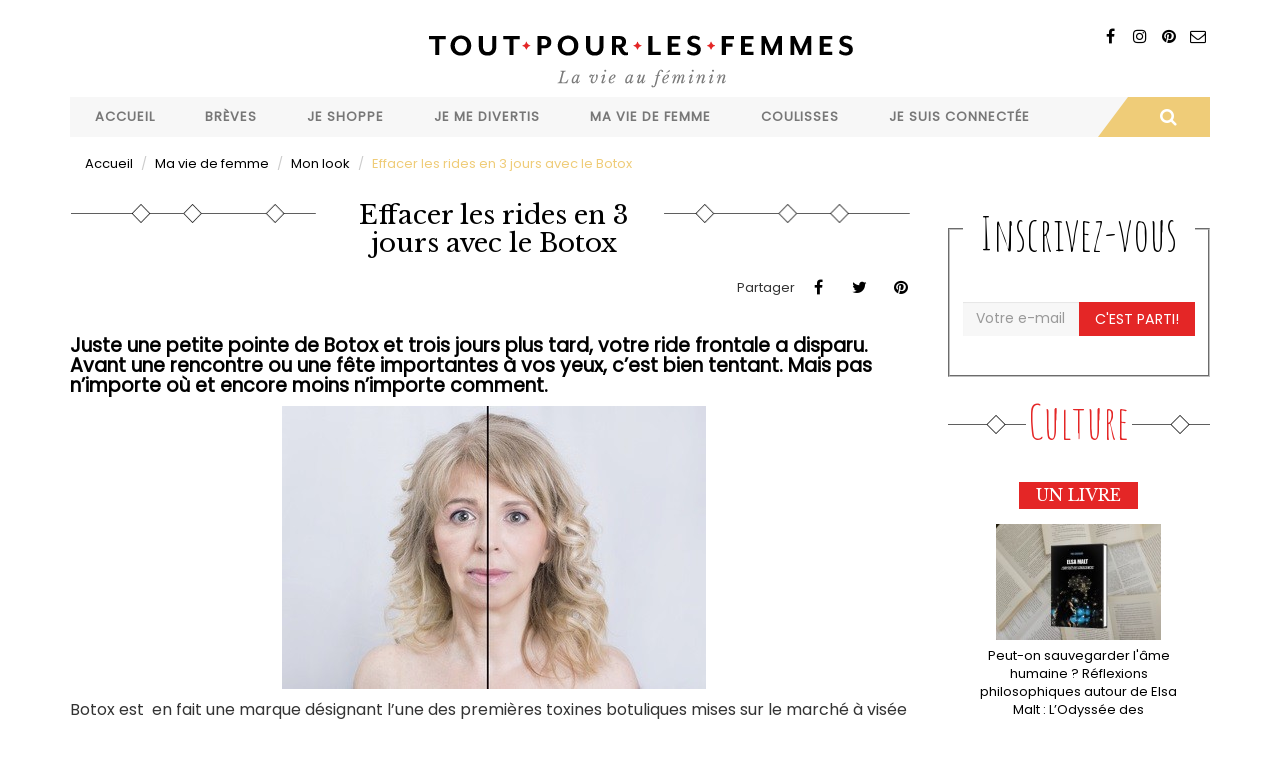

--- FILE ---
content_type: text/html; charset=utf-8
request_url: https://www.toutpourlesfemmes.com/carriere-travail/relooking/effacer-les-rides-en-3-jours-avec-le-botox
body_size: 15358
content:
<!DOCTYPE html>
<html lang="fr" dir="ltr" prefix="content: http://purl.org/rss/1.0/modules/content/ dc: http://purl.org/dc/terms/ foaf: http://xmlns.com/foaf/0.1/ rdfs: http://www.w3.org/2000/01/rdf-schema# sioc: http://rdfs.org/sioc/ns# sioct: http://rdfs.org/sioc/types# skos: http://www.w3.org/2004/02/skos/core# xsd: http://www.w3.org/2001/XMLSchema#">
<head>
  <link rel="profile" href="http://www.w3.org/1999/xhtml/vocab" />
  <meta name="viewport" content="width=device-width, initial-scale=1.0">
  <!--[if IE]><![endif]-->
<meta http-equiv="Content-Type" content="text/html; charset=utf-8" />
<link rel="shortcut icon" href="https://www.toutpourlesfemmes.com/sites/all/themes/custom/tplf/favicon.ico" type="image/vnd.microsoft.icon" />
<script type="application/ld+json">
{"@context":"http:\/\/schema.org","@type":"BreadcrumbList","itemListElement":[{"@type":"ListItem","position":1,"item":{"name":"Ma vie de femme","@id":"https:\/\/www.toutpourlesfemmes.com\/carriere-travail"}},{"@type":"ListItem","position":2,"item":{"name":"Mon look","@id":"https:\/\/www.toutpourlesfemmes.com\/carriere-travail\/relooking"}}]}
</script><meta name="description" content="Juste une petite pointe de Botox et trois jours plus tard, votre ride frontale a disparu. Avant une rencontre ou une fête importantes à vos yeux, c’est bien tentant. Mais pas n’importe où et encore moins n’importe comment. La rédaction vous dit l&#039;essentiel sur le botox, quand et sur quelle partie du visage l&#039;utiliser." />
<meta name="abstract" content="Juste une petite pointe de Botox et trois jours plus tard, votre ride frontale a disparu. Avant une rencontre ou une fête importantes à vos yeux, c’est bien tentant. Mais pas n’importe où et encore moins n’importe comment." />
<meta name="keywords" content="botox, chirurgie, esthétique, médecine, dermatologue, dermatologie, femme, beauté, rides, comblement, ridules, yeux, lèvres, contour, visage, toxine, toxine botulique, evelyne dreyfus, front, ride frontale, anti-âge" />
<meta name="generator" content="Drupal 7 (https://www.drupal.org)" />
<link rel="image_src" href="https://www.toutpourlesfemmes.com/sites/default/files/public/article/botox_avant_apres.jpg" />
<link rel="canonical" href="https://www.toutpourlesfemmes.com/carriere-travail/relooking/effacer-les-rides-en-3-jours-avec-le-botox" />
<link rel="shortlink" href="https://www.toutpourlesfemmes.com/node/1015197" />
<meta http-equiv="content-language" content="fr" />
<meta property="og:site_name" content="Tout Pour Les Femmes" />
<meta property="og:type" content="article" />
<meta property="og:title" content="Effacer les rides en 3 jours avec le Botox" />
<meta property="og:url" content="https://www.toutpourlesfemmes.com/carriere-travail/relooking/effacer-les-rides-en-3-jours-avec-le-botox" />
<meta property="og:description" content="Juste une petite pointe de Botox et trois jours plus tard, votre ride frontale a disparu. Avant une rencontre ou une fête importantes à vos yeux, c’est bien tentant. Mais pas n’importe où et encore moins n’importe comment." />
<meta property="og:updated_time" content="2023-06-06T12:04:43+02:00" />
<meta property="og:image" content="https://www.toutpourlesfemmes.com/sites/default/files/public/article/botox_avant_apres.jpg" />
<meta property="article:published_time" content="2017-10-20T09:34:58+02:00" />
<meta property="article:modified_time" content="2023-06-06T12:04:43+02:00" />
  <title>Botox : effacer les rides en 3 jours - Toutpourlesfemmes</title>
  <link type="text/css" rel="stylesheet" href="https://www.toutpourlesfemmes.com/sites/default/files/public/css/css_lQaZfjVpwP_oGNqdtWCSpJT1EMqXdMiU84ekLLxQnc4.css" media="all" />
<link type="text/css" rel="stylesheet" href="https://www.toutpourlesfemmes.com/sites/default/files/public/css/css_QBRvXT3VKICKcpjQUsn5dqCigVcW3kJUCqz3KAn9rqI.css" media="all" />
<link type="text/css" rel="stylesheet" href="https://www.toutpourlesfemmes.com/sites/default/files/public/css/css_IvkcKVuHgNEF71LMAHOOlOKJ33P6S3G9TPqEOP6vgvk.css" media="all" />
<link type="text/css" rel="stylesheet" href="https://www.toutpourlesfemmes.com/sites/default/files/public/css/css__AnA06v-oC191ciXWx5vfLgRNk_F_fmk7Otj9F-gG_o.css" media="all" />
<link type="text/css" rel="stylesheet" href="https://www.toutpourlesfemmes.com/sites/all/modules/contrib/linkit/better-autocomplete/better-autocomplete.css?smwdm6" media="all" />
<link type="text/css" rel="stylesheet" href="https://www.toutpourlesfemmes.com/sites/default/files/public/css/css_eVO8lh-laBiJOXM1XOChdLjUVfPFE1mCjInGNqccavo.css" media="all" />
<link type="text/css" rel="stylesheet" href="//maxcdn.bootstrapcdn.com/font-awesome/4.7.0/css/font-awesome.min.css" media="all" />
<link type="text/css" rel="stylesheet" href="https://www.toutpourlesfemmes.com/sites/default/files/public/css/css_MQxiUumnB2b1vEdC4Aj3l5v-0v3SPei2c59w-XkRE_o.css" media="all" />
<link type="text/css" rel="stylesheet" href="https://www.toutpourlesfemmes.com/sites/default/files/public/css/css_b8TcuF7TVmIwh3-cb5yJbfy06z4nqo9o6Nq9Sp77j6w.css" media="all" />
  <!-- HTML5 element support for IE6-8 -->
  <!--[if lt IE 9]>
    <script src="https://cdn.jsdelivr.net/html5shiv/3.7.3/html5shiv-printshiv.min.js"></script>
  <![endif]-->
  <script defer="defer" src="https://www.toutpourlesfemmes.com/sites/default/files/public/google_tag/google_tag_manager/google_tag.script.js?smwdm6"></script>
<script src="//code.jquery.com/jquery-2.2.4.js"></script>
<script>
<!--//--><![CDATA[//><!--
window.jQuery || document.write("<script src='/sites/all/modules/contrib/jquery_update/replace/jquery/2.2/jquery.js'>\x3C/script>")
//--><!]]>
</script>
<script>
<!--//--><![CDATA[//><!--
jQuery.migrateMute=true;jQuery.migrateTrace=false;
//--><!]]>
</script>
<script src="//code.jquery.com/jquery-migrate-1.4.1.js"></script>
<script>
<!--//--><![CDATA[//><!--
window.jQuery && window.jQuery.migrateWarnings || document.write("<script src='/sites/all/modules/contrib/jquery_update/replace/jquery-migrate/1.4.1/jquery-migrate.js'>\x3C/script>")
//--><!]]>
</script>
<script src="https://www.toutpourlesfemmes.com/misc/jquery-extend-3.4.0.js?v=2.2.4"></script>
<script src="https://www.toutpourlesfemmes.com/misc/jquery-html-prefilter-3.5.0-backport.js?v=2.2.4"></script>
<script src="https://www.toutpourlesfemmes.com/misc/jquery.once.js?v=1.2"></script>
<script src="https://www.toutpourlesfemmes.com/misc/drupal.js?smwdm6"></script>
<script>
<!--//--><![CDATA[//><!--
jQuery.extend(Drupal.settings, {"basePath":"\/","pathPrefix":"","setHasJsCookie":0,"ajaxPageState":{"theme":"tplf","theme_token":"fKchSi43Sx0JZk5apPZwe32bNVBj3LrMje30rGAzV9g","jquery_version":"2.2","jquery_version_token":"W4McJYs8HBjVjB0mQCA6DcBK0Gojg-m6CyttE8RVtiI","js":{"sites\/all\/themes\/contrib\/bootstrap\/js\/bootstrap.js":1,"https:\/\/www.toutpourlesfemmes.com\/sites\/default\/files\/public\/google_tag\/google_tag_manager\/google_tag.script.js":1,"\/\/code.jquery.com\/jquery-2.2.4.js":1,"\/\/code.jquery.com\/jquery-migrate-1.4.1.js":1,"misc\/jquery-extend-3.4.0.js":1,"misc\/jquery-html-prefilter-3.5.0-backport.js":1,"misc\/jquery.once.js":1,"misc\/drupal.js":1,"sites\/all\/modules\/contrib\/jquery_update\/js\/jquery_browser.js":1,"\/\/code.jquery.com\/ui\/1.10.2\/jquery-ui.js":1,"misc\/ui\/jquery.ui.position-1.13.0-backport.js":1,"misc\/ui\/jquery.ui.dialog-1.13.0-backport.js":1,"sites\/all\/modules\/contrib\/linkit\/better-autocomplete\/jquery.better-autocomplete.js":1,"misc\/form-single-submit.js":1,"misc\/form.js":1,"misc\/ajax.js":1,"sites\/all\/modules\/contrib\/jquery_update\/js\/jquery_update.js":1,"sites\/all\/modules\/contrib\/simpleads\/simpleads.js":1,"sites\/all\/modules\/contrib\/linkit\/js\/linkit.js":1,"public:\/\/languages\/fr_O34q_aTynZOSXByvBSrLscxkbuMT0Lfz4ElIdFyvspI.js":1,"sites\/all\/modules\/contrib\/jcaption\/jcaption.js":1,"misc\/textarea.js":1,"sites\/all\/themes\/contrib\/bootstrap\/js\/misc\/_progress.js":1,"sites\/all\/modules\/contrib\/linkit\/js\/linkit.dashboard.js":1,"modules\/filter\/filter.js":1,"sites\/all\/modules\/contrib\/responsive_menus\/styles\/meanMenu\/jquery.meanmenu.min.js":1,"sites\/all\/modules\/contrib\/responsive_menus\/styles\/meanMenu\/responsive_menus_mean_menu.js":1,"sites\/all\/modules\/contrib\/extlink\/js\/extlink.js":1,"sites\/all\/modules\/contrib\/block_tab\/js\/block_tab.js":1,"sites\/all\/themes\/custom\/tplf\/bootstrap\/js\/affix.js":1,"sites\/all\/themes\/custom\/tplf\/bootstrap\/js\/alert.js":1,"sites\/all\/themes\/custom\/tplf\/bootstrap\/js\/button.js":1,"sites\/all\/themes\/custom\/tplf\/bootstrap\/js\/carousel.js":1,"sites\/all\/themes\/custom\/tplf\/bootstrap\/js\/collapse.js":1,"sites\/all\/themes\/custom\/tplf\/bootstrap\/js\/dropdown.js":1,"sites\/all\/themes\/custom\/tplf\/bootstrap\/js\/modal.js":1,"sites\/all\/themes\/custom\/tplf\/bootstrap\/js\/tooltip.js":1,"sites\/all\/themes\/custom\/tplf\/bootstrap\/js\/popover.js":1,"sites\/all\/themes\/custom\/tplf\/bootstrap\/js\/scrollspy.js":1,"sites\/all\/themes\/custom\/tplf\/bootstrap\/js\/tab.js":1,"sites\/all\/themes\/custom\/tplf\/bootstrap\/js\/transition.js":1,"sites\/all\/themes\/custom\/tplf\/js\/jquery.matchHeight-min.js":1,"sites\/all\/themes\/custom\/tplf\/js\/script.js":1,"sites\/all\/themes\/contrib\/bootstrap\/js\/misc\/ajax.js":1,"sites\/all\/themes\/contrib\/bootstrap\/js\/modules\/filter\/filter.js":1},"css":{"modules\/system\/system.base.css":1,"misc\/ui\/jquery.ui.core.css":1,"misc\/ui\/jquery.ui.theme.css":1,"misc\/ui\/jquery.ui.button.css":1,"misc\/ui\/jquery.ui.resizable.css":1,"misc\/ui\/jquery.ui.dialog.css":1,"modules\/field\/theme\/field.css":1,"modules\/node\/node.css":1,"sites\/all\/modules\/contrib\/simpleads\/simpleads.css":1,"sites\/all\/modules\/contrib\/youtube\/css\/youtube.css":1,"sites\/all\/modules\/contrib\/extlink\/css\/extlink.css":1,"sites\/all\/modules\/contrib\/views\/css\/views.css":1,"sites\/all\/modules\/contrib\/ctools\/css\/ctools.css":1,"sites\/all\/modules\/contrib\/panels\/css\/panels.css":1,"sites\/all\/modules\/contrib\/linkit\/better-autocomplete\/better-autocomplete.css":1,"sites\/all\/modules\/contrib\/panels_bootstrap_layout_builder\/plugins\/layouts\/bootstrap\/bootstrap.css":1,"sites\/all\/modules\/contrib\/responsive_menus\/styles\/meanMenu\/meanmenu.min.css":1,"sites\/all\/modules\/contrib\/addtoany\/addtoany.css":1,"\/\/maxcdn.bootstrapcdn.com\/font-awesome\/4.7.0\/css\/font-awesome.min.css":1,"sites\/all\/modules\/contrib\/block_tab\/css\/block_tab.css":1,"sites\/all\/themes\/custom\/tplf\/less\/style.less":1}},"jcaption":{"jcaption_selectors":["#region-content .body img"],"jcaption_alt_title":"title","jcaption_requireText":1,"jcaption_copyStyle":1,"jcaption_removeStyle":1,"jcaption_removeClass":1,"jcaption_removeAlign":1,"jcaption_copyAlignmentToClass":0,"jcaption_copyFloatToClass":1,"jcaption_copyClassToClass":1,"jcaption_autoWidth":1,"jcaption_keepLink":0,"jcaption_styleMarkup":"font-size: 0.9em;     color: #888888;     font-style: italic;     text-align: center;     background: #dedede;     padding: 0.5em;","jcaption_animate":0,"jcaption_showDuration":"200","jcaption_hideDuration":"200"},"urlIsAjaxTrusted":{"\/carriere-travail\/relooking\/effacer-les-rides-en-3-jours-avec-le-botox":true,"\/carriere-travail\/relooking\/effacer-les-rides-en-3-jours-avec-le-botox#comment-form":true},"linkit":{"autocompletePath":"https:\/\/www.toutpourlesfemmes.com\/linkit\/autocomplete\/___profile___?s=","dashboardPath":"\/linkit\/dashboard\/","currentInstance":{},"formats":{"plain_text":{"profile":null,"enabled_profiles":[]}}},"wysiwyg":{"triggers":{"edit-comment-body-und-0-value":{"field":"edit-comment-body-und-0-value","resizable":1,"activeFormat":"plain_text"}}},"responsive_menus":[{"selectors":"#menu","container":"body","trigger_txt":"\u003Cspan \/\u003E\u003Cspan \/\u003E\u003Cspan \/\u003E","close_txt":"X","close_size":"18px","position":"right","media_size":"768","show_children":"1","expand_children":"1","expand_txt":"+","contract_txt":"-","remove_attrs":"1","responsive_menus_style":"mean_menu"}],"extlink":{"extTarget":"_blank","extClass":"ext","extLabel":"(le lien est externe)","extImgClass":0,"extIconPlacement":0,"extSubdomains":1,"extExclude":"","extInclude":"","extCssExclude":".noext","extCssExplicit":"","extAlert":0,"extAlertText":"This link will take you to an external web site.","mailtoClass":"mailto","mailtoLabel":"(le lien envoie un courriel)","extUseFontAwesome":0},"bootstrap":{"anchorsFix":"0","anchorsSmoothScrolling":"0","formHasError":1,"popoverEnabled":1,"popoverOptions":{"animation":1,"html":0,"placement":"right","selector":"","trigger":"click","triggerAutoclose":1,"title":"","content":"","delay":0,"container":"body"},"tooltipEnabled":1,"tooltipOptions":{"animation":1,"html":0,"placement":"auto left","selector":"","trigger":"hover focus","delay":0,"container":"body"}}});
//--><!]]>
</script>
<script src="https://www.toutpourlesfemmes.com/sites/all/modules/contrib/jquery_update/js/jquery_browser.js?v=0.0.1"></script>
<script src="//code.jquery.com/ui/1.10.2/jquery-ui.js"></script>
<script>
<!--//--><![CDATA[//><!--
window.jQuery.ui || document.write("<script src='/sites/all/modules/contrib/jquery_update/replace/ui/ui/jquery-ui.js'>\x3C/script>")
//--><!]]>
</script>
<script src="https://www.toutpourlesfemmes.com/misc/ui/jquery.ui.position-1.13.0-backport.js?v=1.10.2"></script>
<script src="https://www.toutpourlesfemmes.com/misc/ui/jquery.ui.dialog-1.13.0-backport.js?v=1.10.2"></script>
<script src="https://www.toutpourlesfemmes.com/sites/all/modules/contrib/linkit/better-autocomplete/jquery.better-autocomplete.js?v=1.0"></script>
<script src="https://www.toutpourlesfemmes.com/misc/form-single-submit.js?v=7.101"></script>
<script src="https://www.toutpourlesfemmes.com/misc/form.js?v=7.101"></script>
<script src="https://www.toutpourlesfemmes.com/misc/ajax.js?v=7.101"></script>
<script src="https://www.toutpourlesfemmes.com/sites/all/modules/contrib/jquery_update/js/jquery_update.js?v=0.0.1"></script>
<script src="https://www.toutpourlesfemmes.com/sites/all/modules/contrib/simpleads/simpleads.js?smwdm6"></script>
<script src="https://www.toutpourlesfemmes.com/sites/all/modules/contrib/linkit/js/linkit.js?v=7.3"></script>
<script src="https://www.toutpourlesfemmes.com/sites/default/files/public/languages/fr_O34q_aTynZOSXByvBSrLscxkbuMT0Lfz4ElIdFyvspI.js?smwdm6"></script>
<script src="https://www.toutpourlesfemmes.com/sites/all/modules/contrib/jcaption/jcaption.js?smwdm6"></script>
<script src="https://www.toutpourlesfemmes.com/misc/textarea.js?v=7.101"></script>
<script src="https://www.toutpourlesfemmes.com/sites/all/themes/contrib/bootstrap/js/misc/_progress.js?v=7.101"></script>
<script src="https://www.toutpourlesfemmes.com/sites/all/modules/contrib/linkit/js/linkit.dashboard.js?v=7.3"></script>
<script src="https://www.toutpourlesfemmes.com/modules/filter/filter.js?smwdm6"></script>
<script src="https://www.toutpourlesfemmes.com/sites/all/modules/contrib/responsive_menus/styles/meanMenu/jquery.meanmenu.min.js?smwdm6"></script>
<script src="https://www.toutpourlesfemmes.com/sites/all/modules/contrib/responsive_menus/styles/meanMenu/responsive_menus_mean_menu.js?smwdm6"></script>
<script src="https://www.toutpourlesfemmes.com/sites/all/modules/contrib/extlink/js/extlink.js?smwdm6"></script>
<script>
<!--//--><![CDATA[//><!--
window.a2a_config=window.a2a_config||{};window.da2a={done:false,html_done:false,script_ready:false,script_load:function(){var a=document.createElement('script'),s=document.getElementsByTagName('script')[0];a.type='text/javascript';a.async=true;a.src='https://static.addtoany.com/menu/page.js';s.parentNode.insertBefore(a,s);da2a.script_load=function(){};},script_onready:function(){da2a.script_ready=true;if(da2a.html_done)da2a.init();},init:function(){for(var i=0,el,target,targets=da2a.targets,length=targets.length;i<length;i++){el=document.getElementById('da2a_'+(i+1));target=targets[i];a2a_config.linkname=target.title;a2a_config.linkurl=target.url;if(el){a2a.init('page',{target:el});el.id='';}da2a.done=true;}da2a.targets=[];}};(function ($){Drupal.behaviors.addToAny = {attach: function (context, settings) {if (context !== document && window.da2a) {if(da2a.script_ready)a2a.init_all();da2a.script_load();}}}})(jQuery);a2a_config.callbacks=a2a_config.callbacks||[];a2a_config.callbacks.push({ready:da2a.script_onready});a2a_config.overlays=a2a_config.overlays||[];a2a_config.templates=a2a_config.templates||{};a2a_config.locale = "fr";
a2a_config.templates = {
    twitter: "${title} ${link} via @TPLF1"
};
//--><!]]>
</script>
<script src="https://www.toutpourlesfemmes.com/sites/all/modules/contrib/block_tab/js/block_tab.js?smwdm6"></script>
<script src="https://www.toutpourlesfemmes.com/sites/all/themes/custom/tplf/bootstrap/js/affix.js?smwdm6"></script>
<script src="https://www.toutpourlesfemmes.com/sites/all/themes/custom/tplf/bootstrap/js/alert.js?smwdm6"></script>
<script src="https://www.toutpourlesfemmes.com/sites/all/themes/custom/tplf/bootstrap/js/button.js?smwdm6"></script>
<script src="https://www.toutpourlesfemmes.com/sites/all/themes/custom/tplf/bootstrap/js/carousel.js?smwdm6"></script>
<script src="https://www.toutpourlesfemmes.com/sites/all/themes/custom/tplf/bootstrap/js/collapse.js?smwdm6"></script>
<script src="https://www.toutpourlesfemmes.com/sites/all/themes/custom/tplf/bootstrap/js/dropdown.js?smwdm6"></script>
<script src="https://www.toutpourlesfemmes.com/sites/all/themes/custom/tplf/bootstrap/js/modal.js?smwdm6"></script>
<script src="https://www.toutpourlesfemmes.com/sites/all/themes/custom/tplf/bootstrap/js/tooltip.js?smwdm6"></script>
<script src="https://www.toutpourlesfemmes.com/sites/all/themes/custom/tplf/bootstrap/js/popover.js?smwdm6"></script>
<script src="https://www.toutpourlesfemmes.com/sites/all/themes/custom/tplf/bootstrap/js/scrollspy.js?smwdm6"></script>
<script src="https://www.toutpourlesfemmes.com/sites/all/themes/custom/tplf/bootstrap/js/tab.js?smwdm6"></script>
<script src="https://www.toutpourlesfemmes.com/sites/all/themes/custom/tplf/bootstrap/js/transition.js?smwdm6"></script>
<script src="https://www.toutpourlesfemmes.com/sites/all/themes/custom/tplf/js/jquery.matchHeight-min.js?smwdm6"></script>
<script src="https://www.toutpourlesfemmes.com/sites/all/themes/custom/tplf/js/script.js?smwdm6"></script>
<script src="https://www.toutpourlesfemmes.com/sites/all/themes/contrib/bootstrap/js/misc/ajax.js?smwdm6"></script>
<script src="https://www.toutpourlesfemmes.com/sites/all/themes/contrib/bootstrap/js/modules/filter/filter.js?smwdm6"></script>
</head>
<body class="html not-front not-logged-in no-sidebars page-node page-node- page-node-1015197 node-type-article">
<div id="fb-root"></div>
<script>(function(d, s, id) {
  var js, fjs = d.getElementsByTagName(s)[0];
  if (d.getElementById(id)) return;
  js = d.createElement(s); js.id = id;
  js.src = "//connect.facebook.net/fr_FR/sdk.js#xfbml=1&version=v2.9&appId=522562224534664";
  fjs.parentNode.insertBefore(js, fjs);
}(document, 'script', 'facebook-jssdk'));</script>
  <div id="skip-link">
    <a href="#main-content" class="element-invisible element-focusable">Aller au contenu principal</a>
  </div>
    <div class="region region-page-top">
    <noscript aria-hidden="true"><iframe src="https://www.googletagmanager.com/ns.html?id=GTM-T7MH6FL" height="0" width="0" style="display:none;visibility:hidden"></iframe></noscript>
  </div>
  <header id="navbar" role="banner" class="navbar container navbar-default">
  <div class="row">
    <div class="col-xs-12">
      <div class="pull-right rsblock">
        <div class="view view-sevenmag-blocks view-id-sevenmag_blocks view-display-id-block_sevenmag_social_top social view-dom-id-d9c4670200ca910613aa1ff79f38b5a9">
        
  
  
      <div class="view-content">
        <div>
      
          <a rel="nofollow" class="bottomtip" title="Pinterest" href="" target="_blank"><i class="fa fa-pinterest"></i></a>    </div>
  <div>
      
          <a rel="nofollow" class="bottomtip" title="Facebook" href="https://www.facebook.com/tplf.mag" target="_blank"><i class="fa fa-facebook"></i></a>    </div>
  <div>
      
          <a rel="nofollow" class="bottomtip" title="Instagram" href="http://instagram.com/tplfmag" target="_blank"><i class="fa fa-instagram"></i></a>    </div>
  <div>
      
          <a rel="nofollow" class="bottomtip" title="Contact" href="contact" target="_blank"><i class="fa fa-envelope-o"></i></a>    </div>
    </div>
  
  
  
  
  
  
</div>      </div>
      <div class="navbar-header">
                  <a class="logo navbar-btn" href="/" title="Accueil">
            <img src="https://www.toutpourlesfemmes.com/sites/all/themes/custom/tplf/logo.png" alt="Accueil" class="img-responsive" />
          </a>
        
              </div>

              <div class="navbar-collapse" id="navbar-collapse">
          <nav role="navigation">
            <div class="row row-menu">
              <div class="col-xs-12 col-md-11 omega" id="menu">
                                  <ul class="menu nav navbar-nav"><li class="first leaf"><a href="/">Accueil</a></li>
<li class="leaf"><a href="/breves" title="Brèves">Brèves</a></li>
<li class="expanded dropdown"><a href="/shopping" title="Je shoppe" class="dropdown-toggle disabled">Je shoppe</a><ul class="dropdown-menu"><li class="first leaf"><a href="/shopping/tendances" title="Tendances">Tendances</a></li>
<li class="leaf"><a href="/shopping/beaute" title="Cosmétiques &amp; Parfums">Cosmétiques &amp; Parfums</a></li>
<li class="leaf"><a href="/shopping/horlogerie-bijouterie-joaillerie" title="Horlogerie &amp; Joaillerie">Horlogerie &amp; Joaillerie</a></li>
<li class="leaf"><a href="/shopping/decoration-jardin" title="Maison &amp; Jardin">Maison &amp; Jardin</a></li>
<li class="leaf"><a href="/shopping/mode-accessoires" title="Mode &amp; Accessoires">Mode &amp; Accessoires</a></li>
<li class="last leaf"><a href="/shopping/petits-prix" title="Bons Plans">Bons Plans</a></li>
</ul></li>
<li class="expanded dropdown"><a href="/loisirs-culture" title="Je me divertis" class="dropdown-toggle disabled">Je me divertis</a><ul class="dropdown-menu"><li class="first leaf"><a href="/psycho-societe/humeur" title="Billets d&#039;humeur">Billets d&#039;humeur</a></li>
<li class="leaf"><a href="/loisirs-culture/gastronomie-cuisine" title="Cuisine &amp; Gastronomie">Cuisine &amp; Gastronomie</a></li>
<li class="leaf"><a href="/loisirs-culture/lecture" title="Livres">Livres</a></li>
<li class="leaf"><a href="/loisirs-culture/expos" title="Expositions">Expositions</a></li>
<li class="leaf"><a href="/loisirs-culture/voyages" title="Evasion">Evasion</a></li>
<li class="leaf"><a href="/loisirs-culture/musique" title="Musique">Musique</a></li>
<li class="leaf"><a href="/loisirs-culture/cinema" title="Sorties">Sorties</a></li>
<li class="last leaf"><a href="/loisirs-culture/sport-bien-%C3%AAtre" title="Sport &amp; Bien-être">Sport &amp; Bien-être</a></li>
</ul></li>
<li class="expanded dropdown"><a href="/carriere-travail" title="Ma vie de femme" class="dropdown-toggle disabled">Ma vie de femme</a><ul class="dropdown-menu"><li class="first leaf"><a href="/carriere-travail/relooking" title="Mon look">Mon look</a></li>
<li class="leaf"><a href="/carriere-travail/vie-professionnelle" title="Mon travail">Mon travail</a></li>
<li class="leaf"><a href="/carriere-travail/famille" title="Ma famille">Ma famille</a></li>
<li class="last leaf"><a href="/sant%C3%A9/sant%C3%A9-bien-%C3%AAtre" title="Ma santé">Ma santé</a></li>
</ul></li>
<li class="expanded dropdown"><a href="/psycho-societe-luxe" title="Coulisses" class="dropdown-toggle disabled">Coulisses</a><ul class="dropdown-menu"><li class="first leaf"><a href="/psycho-societe/luxe" title="Métiers d&#039;art et savoir-faire">Métiers d&#039;art et savoir-faire</a></li>
<li class="leaf"><a href="/carriere-travail/cr%C3%A9ateurs-entrepreneurs-id%C3%A9es" title="Histoires et rencontres">Histoires et rencontres</a></li>
<li class="leaf"><a href="/psycho-societe/soci%C3%A9t%C3%A9" title="Société">Société</a></li>
<li class="last leaf"><a href="/coulisses/en-direct-des-marques" title="En direct des marques">En direct des marques</a></li>
</ul></li>
<li class="last expanded dropdown"><a href="/hi-tech" title="Je suis connectée" class="dropdown-toggle disabled">Je suis connectée</a><ul class="dropdown-menu"><li class="first leaf"><a href="/hi-tech/applis-mobile" title="Applications mobiles">Applications mobiles</a></li>
<li class="leaf"><a href="/hi-tech/internet" title="Sites Internet">Sites Internet</a></li>
<li class="leaf"><a href="/hi-tech/objets-connectes" title="Objets connectés">Objets connectés</a></li>
<li class="last leaf"><a href="/hi-tech/reseaux-sociaux" title="Réseaux sociaux">Réseaux sociaux</a></li>
</ul></li>
</ul>                              </div>
              <div class="col-xs-12 col-md-1 alpha" id="search">
                <div id="search-zone">
                  <div class="hidden-xs hidden-sm btn btn-search">
                    <i class="fa fa-search"></i>
                  </div>
                  <div id="search-box">
                    <form class="form-search content-search" action="/carriere-travail/relooking/effacer-les-rides-en-3-jours-avec-le-botox" method="post" id="search-block-form" accept-charset="UTF-8"><div><div>
      <h2 class="element-invisible">Formulaire de recherche</h2>
    <div class="input-group"><input title="Indiquer les termes à rechercher" placeholder="Rechercher" class="form-control form-text" type="text" id="edit-search-block-form--2" name="search_block_form" value="" size="15" maxlength="128" /><span class="input-group-btn"><button type="submit" class="btn btn-primary"><span class="icon glyphicon glyphicon-search" aria-hidden="true"></span>
</button></span></div><div class="form-actions form-wrapper form-group" id="edit-actions--3"><button class="element-invisible btn btn-primary form-submit" type="submit" id="edit-submit--4" name="op" value="Rechercher">Rechercher</button>
</div><input type="hidden" name="form_build_id" value="form-FNBJqbv9LhzGnDyEzh56l6N170sRHoQBI-D-7AY_5UI" />
<input type="hidden" name="form_id" value="search_block_form" />
</div>
</div></form>                  </div>
                </div>
              </div>
            </div>
                                  </nav>
        </div>
          </div>
  </div>
</header>

<div class="main-container container">

  <header role="banner" id="page-header">
    
      </header> <!-- /#page-header -->

  <div class="row">

    
    <section class="col-sm-12">
            <ol class="breadcrumb"><li><a href="/accueil">Accueil</a></li>
<li><a href="/carriere-travail">Ma vie de femme</a></li>
<li><a href="/carriere-travail/relooking">Mon look</a></li>
<li>Effacer les rides en 3 jours avec le Botox</li>
</ol>      <a id="main-content"></a>
                                                                <div class="region region-content">
    <section id="block-system-main" class="block block-system">

      
  <div class="panel-bootstrap panels-bootstrap-2">
  <div id="row-1" class="row panels-bootstrap-row inside panels-bootstrap-row-2-3 row-inside-first row-inside-last clearfix">
  <div id="col-content" class="column panels-bootstrap-column col-sm-9 col-md-9 col-lg-9 inside panels-bootstrap-column-2-4 column-inside-first">
  <div id="region-content" class="panels-bootstrap-region inside panels-bootstrap-region-2-tendances region-inside-first region-inside-last">
<div class="title"><i class="before-title"></i><h1>Effacer les rides en 3 jours avec le Botox</h1><i class="after-title"></i></div>



	<article>
		<div id="node-1015197" class="node node-article node-promoted medium_thumb clearfix row" about="/carriere-travail/relooking/effacer-les-rides-en-3-jours-avec-le-botox" typeof="sioc:Item foaf:Document" >
			      			<div class="details mb col-xs-12">
				<span class="s_category">
          <div class="share pull-right">
                          <span class="morely mid">
                Partager              </span>
            
            <span class="sociallinks social">
              <span class="a2a_kit a2a_target addtoany_list" id="da2a_13">
      <a class="a2a_button_facebook"><i class="fa fa-facebook"></i></a>
<a class="a2a_button_twitter"><i class="fa fa-twitter"></i></a>
<a class="a2a_button_pinterest"><i class="fa fa-pinterest"></i></a>
      
      
    </span>
                </span>
          </div>
				</span>
			</div>
			<!-- /details -->
            			<div class="body col-xs-12"><div class="field field-name-body field-type-text-with-summary field-label-hidden"><div class="field-items"><div class="field-item even" property="content:encoded"><h4>Juste une petite pointe de Botox et trois jours plus tard, votre ride frontale a disparu. Avant une rencontre ou une fête importantes à vos yeux, c’est bien tentant. Mais pas n’importe où et encore moins n’importe comment.</h4>
<p><img alt="botox_avant_apres" height="283" src="/sites/default/files/public/botox_avant_apres.jpg" style="display: block; margin-left: auto; margin-right: auto;" width="424" /></p>
<p>Botox est  en fait une marque désignant l’une des premières toxines botuliques mises sur le marché à visée esthétique. Il en existe plusieurs autres désormais –trois sont autorisées sur le marché français-  mais leur principe d’action reste le même. Avec une toxine botulique le médecin isole la membrane entourant certains muscles qui habituellement soulignent nos expressions en se contractant. Nous n’en sommes pas et heureusement, comme aux Etats-Unis à la mode de la Botox party. On voit mal les Françaises sensibles aux corrections d’aspect naturel inviter leurs copines entre hors d’œuvres et petits gâteaux, recevant chez elles une personne (souvent non médecin)  venant, entre fromage et dessert, injecter de la toxine botulique. <strong>L’injection doit se passer en cabinet médical et, en France, seuls sont autorisés à pratiquer ces injections  les dermatologues et les chirurgiens esthétiques.</strong>  La faute essentiellement à une petite guerre corporatiste entre spécialistes. De fait, bon nombre de médecins spécialisés en médecine esthétique l’utilisent aussi et tout aussi bien. Ce sont néanmoins des médecins.</p>
<p><img alt="botox" height="283" src="/sites/default/files/public/botox.jpg" style="margin-right: auto; margin-left: auto; font-size: 17px;" width="424" /></p>
<p><strong>Qu’on le veuille ou non il s’agit bien, malgré tout, d’une toxine.</strong> A l’inverse, utilisée au faible dosage destiné à l’esthétique, elle n’a rien  de toxique. La toxine botulique est d’ailleurs utilisée à des doses beaucoup plus massives à titre thérapeutique pour certaines pathologies ce qui,  pour autant, ne rend pas les patients malades. Plus rassurant encore, <strong>ce produit est résorbable et s’élimine progressivement de l’organisme.</strong> Il demande, par conséquent, à être renouvelé après quelques mois, si l’on veut conserver la correction effectuée.</p>
<p><strong>Ne confondez pas toxine botulique et <a href="http://www.toutpourlesfemmes.com/sant%C3%A9/sant%C3%A9-bien-%C3%AAtre/effacer-les-rides-en-medecine-esthetique" target="_blank" title="ACIDE_HYALURONIQUE">acide hyaluronique</a>.</strong> La première fige un mouvement musculaire qui fait apparaître une ride profonde, le second se place dans le sillon d’une ride pour en combler le creux. Les deux sont résorbables et souvent complémentaires pour une correction globale du visage.</p>
<p>Si l’envie vous prend de faire corriger ainsi un défaut visible : ride du lion (ride verticale entre les sourcils), réhaussement d’un sourcil trop tombant, lissage des pattes d'oie, lissage du front, sachez qu’<strong>il faut environ trois jours pour que le résultat apparaisse.</strong>  Ne vous laissez pas influencer pour le contour des lèvres que certains médecins n’hésitent pas à injecter. D’accord les ridules de la lèvre supérieure vont disparaitre mais au risque de figer les mouvements de la bouche. On aura beau vous dire et vous répéter de prononcer « cheese » pour vous faire sourire pour la photo. Cela risque fort d’être peine perdue. Et oubliez les cosmétiques dits "botox like" censées avoir un "effet Botox". C'est une aventure marketing qui a fait long feu et largement prouvé son inefficacité comme correcteur de rides.</p>
<p><strong>En résumé : gardez votre sourire et déridez votre front.</strong></p>
<p><strong>Pour des informations sur les différentes techniques de médecine esthétique, relisez notre <a href="http://www.toutpourlesfemmes.com/carriere-travail/relooking/effacer-les-rides-en-medecine-esthetique" target="_blank" title="médecine_esthetique">article du 6 novembre</a>.</strong></p>
<p> </p>
<p>Evelyne Dreyfus</p>
<p><strong><em> </em></strong></p>
<p> </p>
</div></div></div>      </div>
                <div class="mtf reference single_post col-xs-12">

			<h2 class="title">A voir aussi</h2><div class="field field-name-field-node-reference field-type-node-reference field-label-hidden"><div class="field-items"><div class="field-item even">

	<article>
		<div id="node-1016025" class="node node-article node-promoted node-teaser medium_thumb clearfix row" about="/shopping/beaute/beaute-10-produits-et-astuces-selectionnes-par-notre-jeune-collaboratrice-dina" typeof="sioc:Item foaf:Document" >
							<div class="col-xs-12 col-sm-5">
					<div class="item">
						<a href="/shopping/beaute/beaute-10-produits-et-astuces-selectionnes-par-notre-jeune-collaboratrice-dina" title="Beauté : 10 produits et astuces sélectionnés par notre jeune collaboratrice Dina">
							<img class=" img-responsive" alt="" typeof="foaf:Image" src="https://www.toutpourlesfemmes.com/sites/default/files/public/styles/carre400/public/article/10-coup-_de-coeur-beaute_toutpourlesfemmes_0.jpg?itok=NQjal7qx" />						</a>
					</div><!-- /item -->
				</div><!-- /thumbnail -->
			              <div class="col-xs-12 col-sm-7">
          <h2><a href="/shopping/beaute/beaute-10-produits-et-astuces-selectionnes-par-notre-jeune-collaboratrice-dina" title="Beauté : 10 produits et astuces sélectionnés par notre jeune collaboratrice Dina">Beauté : 10 produits et astuces sélectionnés par notre jeune collaboratrice Dina</a></h2>
						<div class="details mb col-xs-12">
				<span class="s_category">
          <div class="share pull-right">
                          <span class="morely mid">
                              </span>
            
            <span class="sociallinks social">
                          </span>
          </div>
				</span>
			</div>
			<!-- /details -->
            			<div class="body col-xs-12"><div class="field field-name-body field-type-text-with-summary field-label-hidden"><div class="field-items"><div class="field-item even" property="content:encoded">
 </div></div></div>      </div>
    		      <a class="btn btn-primary pull-right readmore" href="/shopping/beaute/beaute-10-produits-et-astuces-selectionnes-par-notre-jeune-collaboratrice-dina">Lire la suite </a>
      </div>
				</div><!--/b block -->
	</article>



</div><div class="field-item odd">

	<article>
		<div id="node-1016012" class="node node-article node-promoted node-teaser medium_thumb clearfix row" about="/shopping/beaute/beaute-notre-selection-pour-finir-lete" typeof="sioc:Item foaf:Document" >
							<div class="col-xs-12 col-sm-5">
					<div class="item">
						<a href="/shopping/beaute/beaute-notre-selection-pour-finir-lete" title="Beauté : notre sélection pour finir l&#039;été ;-)">
							<img class=" img-responsive" alt="" typeof="foaf:Image" src="https://www.toutpourlesfemmes.com/sites/default/files/public/styles/carre400/public/article/10-coup-_de-coeur-beaute_toutpourlesfemmes.jpg?itok=0rsF0YWe" />						</a>
					</div><!-- /item -->
				</div><!-- /thumbnail -->
			              <div class="col-xs-12 col-sm-7">
          <h2><a href="/shopping/beaute/beaute-notre-selection-pour-finir-lete" title="Beauté : notre sélection pour finir l&#039;été ;-)">Beauté : notre sélection pour finir l&#039;été ;-)</a></h2>
						<div class="details mb col-xs-12">
				<span class="s_category">
          <div class="share pull-right">
                          <span class="morely mid">
                              </span>
            
            <span class="sociallinks social">
                          </span>
          </div>
				</span>
			</div>
			<!-- /details -->
            			<div class="body col-xs-12"><div class="field field-name-body field-type-text-with-summary field-label-hidden"><div class="field-items"><div class="field-item even" property="content:encoded">Ce mois-ci notre rédaction met à la une : 10 produits cosmétique et parfum. Il s'agit de nos coups de cœur beauté pour le quotidien ou d'astuces pour se sentir bien et prendre soin de soi et de ceux que l’on aime.</div></div></div>      </div>
    		      <a class="btn btn-primary pull-right readmore" href="/shopping/beaute/beaute-notre-selection-pour-finir-lete">Lire la suite </a>
      </div>
				</div><!--/b block -->
	</article>



</div><div class="field-item even">

	<article>
		<div id="node-1016001" class="node node-article node-promoted node-teaser medium_thumb clearfix row" about="/shopping/beaute/epilation-au-laser-est-ce-que-ca-fonctionne-et-pour-combien-de-temps" typeof="sioc:Item foaf:Document" >
							<div class="col-xs-12 col-sm-5">
					<div class="item">
						<a href="/shopping/beaute/epilation-au-laser-est-ce-que-ca-fonctionne-et-pour-combien-de-temps" title="Epilation au laser : est-ce que ça fonctionne et pour combien de temps ?">
							<img class=" img-responsive" alt="" typeof="foaf:Image" src="https://www.toutpourlesfemmes.com/sites/default/files/public/styles/carre400/public/article/tplf_soins_laser.jpeg?itok=qBL-wjfA" />						</a>
					</div><!-- /item -->
				</div><!-- /thumbnail -->
			              <div class="col-xs-12 col-sm-7">
          <h2><a href="/shopping/beaute/epilation-au-laser-est-ce-que-ca-fonctionne-et-pour-combien-de-temps" title="Epilation au laser : est-ce que ça fonctionne et pour combien de temps ?">Epilation au laser : est-ce que ça fonctionne et pour combien de temps ?</a></h2>
						<div class="details mb col-xs-12">
				<span class="s_category">
          <div class="share pull-right">
                          <span class="morely mid">
                              </span>
            
            <span class="sociallinks social">
                          </span>
          </div>
				</span>
			</div>
			<!-- /details -->
            			<div class="body col-xs-12"><div class="field field-name-body field-type-text-with-summary field-label-hidden"><div class="field-items"><div class="field-item even" property="content:encoded">L'épilation au laser est une technique qui permet d'éliminer les poils indésirables sur le visage et le corps, grâce à des appareils qui agissent sur le bulbe pileux. La procédure est sûre et permet d'éliminer les poils sur une longue période.</div></div></div>      </div>
    		      <a class="btn btn-primary pull-right readmore" href="/shopping/beaute/epilation-au-laser-est-ce-que-ca-fonctionne-et-pour-combien-de-temps">Lire la suite </a>
      </div>
				</div><!--/b block -->
	</article>



</div><div class="field-item odd">

	<article>
		<div id="node-1015148" class="node node-article node-promoted node-teaser medium_thumb clearfix row" about="/sant%C3%A9/sant%C3%A9-bien-%C3%AAtre/effacer-les-rides-en-medecine-esthetique" typeof="sioc:Item foaf:Document" >
							<div class="col-xs-12 col-sm-5">
					<div class="item">
						<a href="/sant%C3%A9/sant%C3%A9-bien-%C3%AAtre/effacer-les-rides-en-medecine-esthetique" title="Effacer les rides en médecine esthétique">
							<img class=" img-responsive" alt="" typeof="foaf:Image" src="https://www.toutpourlesfemmes.com/sites/default/files/public/styles/carre400/public/article/apres.jpg?itok=8SYWROug" />						</a>
					</div><!-- /item -->
				</div><!-- /thumbnail -->
			              <div class="col-xs-12 col-sm-7">
          <h2><a href="/sant%C3%A9/sant%C3%A9-bien-%C3%AAtre/effacer-les-rides-en-medecine-esthetique" title="Effacer les rides en médecine esthétique">Effacer les rides en médecine esthétique</a></h2>
						<div class="details mb col-xs-12">
				<span class="s_category">
          <div class="share pull-right">
                          <span class="morely mid">
                              </span>
            
            <span class="sociallinks social">
                          </span>
          </div>
				</span>
			</div>
			<!-- /details -->
            			<div class="body col-xs-12"><div class="field field-name-body field-type-text-with-summary field-label-hidden"><div class="field-items"><div class="field-item even" property="content:encoded">Avant de vous aventurer à la médecine esthétique qui dispose de multiples techniques formidables pour de petites corrections naturelles, renseignez-vous, faites-vous votre propre opinion et, éventuellement… regardez à quoi ressemble le médecin.</div></div></div>      </div>
    		      <a class="btn btn-primary pull-right readmore" href="/sant%C3%A9/sant%C3%A9-bien-%C3%AAtre/effacer-les-rides-en-medecine-esthetique">Lire la suite </a>
      </div>
				</div><!--/b block -->
	</article>



</div><div class="field-item even">

	<article>
		<div id="node-1006534" class="node node-article node-teaser medium_thumb clearfix row" about="/archive/francaises-et-medecine-esthetique" typeof="sioc:Item foaf:Document" >
							<div class="col-xs-12 col-sm-5">
					<div class="item">
						<a href="/archive/francaises-et-medecine-esthetique" title="Françaises et médecine esthétique">
							<img class=" img-responsive" alt="" typeof="foaf:Image" src="https://www.toutpourlesfemmes.com/sites/default/files/public/styles/carre400/public/article/o-5_0.jpg?itok=0oJrZC5m" />						</a>
					</div><!-- /item -->
				</div><!-- /thumbnail -->
			              <div class="col-xs-12 col-sm-7">
          <h2><a href="/archive/francaises-et-medecine-esthetique" title="Françaises et médecine esthétique">Françaises et médecine esthétique</a></h2>
						<div class="details mb col-xs-12">
				<span class="s_category">
          <div class="share pull-right">
                          <span class="morely mid">
                              </span>
            
            <span class="sociallinks social">
                          </span>
          </div>
				</span>
			</div>
			<!-- /details -->
            			<div class="body col-xs-12"><div class="field field-name-body field-type-text-with-summary field-label-hidden"><div class="field-items"><div class="field-item even" property="content:encoded">Pour les Françaises, être belle, c'est avant tout, être bien dans sa peau... Mais pour être bien dans sa peau, il faut s'aimer physiquement.</div></div></div>      </div>
    		      <a class="btn btn-primary pull-right readmore" href="/archive/francaises-et-medecine-esthetique">Lire la suite </a>
      </div>
				</div><!--/b block -->
	</article>



</div><div class="field-item odd">

	<article>
		<div id="node-1006337" class="node node-article node-teaser medium_thumb clearfix row" about="/archive/peeling-superficiel-techniques-anti-age" typeof="sioc:Item foaf:Document" >
							<div class="col-xs-12 col-sm-5">
					<div class="item">
						<a href="/archive/peeling-superficiel-techniques-anti-age" title="Peeling superficiel, la nouvelle technique anti-âge">
							<img class=" img-responsive" alt="" typeof="foaf:Image" src="https://www.toutpourlesfemmes.com/sites/default/files/public/styles/carre400/public/article/DR_SIMONY_ATTIAS_2__0.jpg?itok=NbkdXIpt" />						</a>
					</div><!-- /item -->
				</div><!-- /thumbnail -->
			              <div class="col-xs-12 col-sm-7">
          <h2><a href="/archive/peeling-superficiel-techniques-anti-age" title="Peeling superficiel, la nouvelle technique anti-âge">Peeling superficiel, la nouvelle technique anti-âge</a></h2>
						<div class="details mb col-xs-12">
				<span class="s_category">
          <div class="share pull-right">
                          <span class="morely mid">
                              </span>
            
            <span class="sociallinks social">
                          </span>
          </div>
				</span>
			</div>
			<!-- /details -->
            			<div class="body col-xs-12"><div class="field field-name-body field-type-text-with-summary field-label-hidden"><div class="field-items"><div class="field-item even" property="content:encoded">Le peeling superficiel* est une des techniques anti-âge des plus immédiatement efficace. Il se pratique en cabinet médical chez les dermatologues ou les chirurgiens esthétiques.</div></div></div>      </div>
    		      <a class="btn btn-primary pull-right readmore" href="/archive/peeling-superficiel-techniques-anti-age">Lire la suite </a>
      </div>
				</div><!--/b block -->
	</article>



</div><div class="field-item even">

	<article>
		<div id="node-1008719" class="node node-article node-teaser medium_thumb clearfix row" about="/archive/combler-les-rides" typeof="sioc:Item foaf:Document" >
							<div class="col-xs-12 col-sm-5">
					<div class="item">
						<a href="/archive/combler-les-rides" title="Combler les rides">
							<img class=" img-responsive" alt="" typeof="foaf:Image" src="https://www.toutpourlesfemmes.com/sites/default/files/public/styles/carre400/public/article/logo.jpg2_0.jpg?itok=_MrJTT7t" />						</a>
					</div><!-- /item -->
				</div><!-- /thumbnail -->
			              <div class="col-xs-12 col-sm-7">
          <h2><a href="/archive/combler-les-rides" title="Combler les rides">Combler les rides</a></h2>
						<div class="details mb col-xs-12">
				<span class="s_category">
          <div class="share pull-right">
                          <span class="morely mid">
                              </span>
            
            <span class="sociallinks social">
                          </span>
          </div>
				</span>
			</div>
			<!-- /details -->
            			<div class="body col-xs-12"><div class="field field-name-body field-type-text-with-summary field-label-hidden"><div class="field-items"><div class="field-item even" property="content:encoded">Café Beauté vous fait découvrir une nouvelle technique</div></div></div>      </div>
    		      <a class="btn btn-primary pull-right readmore" href="/archive/combler-les-rides">Lire la suite </a>
      </div>
				</div><!--/b block -->
	</article>



</div><div class="field-item odd">

	<article>
		<div id="node-1015402" class="node node-article node-sticky node-teaser medium_thumb clearfix row" about="/coulisses/en-direct-des-marques/filorga-les-soins-anti-age-issus-de-la-medecine-esthetique" typeof="sioc:Item foaf:Document" >
							<div class="col-xs-12 col-sm-5">
					<div class="item">
						<a href="/coulisses/en-direct-des-marques/filorga-les-soins-anti-age-issus-de-la-medecine-esthetique" title="FILORGA, les soins anti-âge issus de la médecine esthétique">
							<img class=" img-responsive" alt="" typeof="foaf:Image" src="https://www.toutpourlesfemmes.com/sites/default/files/public/styles/carre400/public/article/tplf_visuel-300x300_pipette_0416.jpg?itok=FF6vgbWw" />						</a>
					</div><!-- /item -->
				</div><!-- /thumbnail -->
			              <div class="col-xs-12 col-sm-7">
          <h2><a href="/coulisses/en-direct-des-marques/filorga-les-soins-anti-age-issus-de-la-medecine-esthetique" title="FILORGA, les soins anti-âge issus de la médecine esthétique">FILORGA, les soins anti-âge issus de la médecine esthétique</a></h2>
						<div class="details mb col-xs-12">
				<span class="s_category">
          <div class="share pull-right">
                          <span class="morely mid">
                              </span>
            
            <span class="sociallinks social">
                          </span>
          </div>
				</span>
			</div>
			<!-- /details -->
            			<div class="body col-xs-12"><div class="field field-name-body field-type-text-with-summary field-label-hidden"><div class="field-items"><div class="field-item even" property="content:encoded">Pour une femme sur deux, les rides sont la préoccupation esthétique principale. Si vous souhaitez vous débarrasser de vos rides ou en retarder l'apparition sans médecine esthétique, on a peut-être trouvé la solution !</div></div></div>      </div>
    		      <a class="btn btn-primary pull-right readmore" href="/coulisses/en-direct-des-marques/filorga-les-soins-anti-age-issus-de-la-medecine-esthetique">Lire la suite </a>
      </div>
				</div><!--/b block -->
	</article>



</div><div class="field-item even">

	<article>
		<div id="node-1016061" class="node node-article node-promoted node-teaser medium_thumb clearfix row" about="/shopping/beaute/acide-hyaluronique-quand-commencer-lutiliser" typeof="sioc:Item foaf:Document" >
							<div class="col-xs-12 col-sm-5">
					<div class="item">
						<a href="/shopping/beaute/acide-hyaluronique-quand-commencer-lutiliser" title="Acide hyaluronique : quand commencer à l&#039;utiliser ?">
							<img class=" img-responsive" alt="" typeof="foaf:Image" src="https://www.toutpourlesfemmes.com/sites/default/files/public/styles/carre400/public/article/hyaluronique-commencer_toutpourlesfemmes.jpg?itok=1BJf76_3" />						</a>
					</div><!-- /item -->
				</div><!-- /thumbnail -->
			              <div class="col-xs-12 col-sm-7">
          <h2><a href="/shopping/beaute/acide-hyaluronique-quand-commencer-lutiliser" title="Acide hyaluronique : quand commencer à l&#039;utiliser ?">Acide hyaluronique : quand commencer à l&#039;utiliser ?</a></h2>
						<div class="details mb col-xs-12">
				<span class="s_category">
          <div class="share pull-right">
                          <span class="morely mid">
                              </span>
            
            <span class="sociallinks social">
                          </span>
          </div>
				</span>
			</div>
			<!-- /details -->
            			<div class="body col-xs-12"><div class="field field-name-body field-type-text-with-summary field-label-hidden"><div class="field-items"><div class="field-item even" property="content:encoded">En tant qu'actif anti-âge, l'acide hyaluronique demeure incontournable en cosmétique. Or, saviez-vous que cette molécule est également présente naturellement dans notre organisme ? C'est grâce à elle que la peau paraît plus souple et rebondie.</div></div></div>      </div>
    		      <a class="btn btn-primary pull-right readmore" href="/shopping/beaute/acide-hyaluronique-quand-commencer-lutiliser">Lire la suite </a>
      </div>
				</div><!--/b block -->
	</article>



</div><div class="field-item odd">

	<article>
		<div id="node-1016108" class="node node-article node-promoted node-teaser medium_thumb clearfix row" about="/shopping/tendances/chirurgien-esthetique-comment-reconnaitre-le-praticien-ideal" typeof="sioc:Item foaf:Document" >
							<div class="col-xs-12 col-sm-5">
					<div class="item">
						<a href="/shopping/tendances/chirurgien-esthetique-comment-reconnaitre-le-praticien-ideal" title="Chirurgien esthétique : comment reconnaître le praticien idéal ?">
							<img class=" img-responsive" alt="" typeof="foaf:Image" src="https://www.toutpourlesfemmes.com/sites/default/files/public/styles/carre400/public/article/chirurgie_esthetique_toutpourlesfemmes.jpeg?itok=71u9WUUz" />						</a>
					</div><!-- /item -->
				</div><!-- /thumbnail -->
			              <div class="col-xs-12 col-sm-7">
          <h2><a href="/shopping/tendances/chirurgien-esthetique-comment-reconnaitre-le-praticien-ideal" title="Chirurgien esthétique : comment reconnaître le praticien idéal ?">Chirurgien esthétique : comment reconnaître le praticien idéal ?</a></h2>
						<div class="details mb col-xs-12">
				<span class="s_category">
          <div class="share pull-right">
                          <span class="morely mid">
                              </span>
            
            <span class="sociallinks social">
                          </span>
          </div>
				</span>
			</div>
			<!-- /details -->
            			<div class="body col-xs-12"><div class="field field-name-body field-type-text-with-summary field-label-hidden"><div class="field-items"><div class="field-item even" property="content:encoded">Les chirurgies esthétique et plastique ont le vent en poupe en France. Pratiquées par des patients de tous âges, elles consistent à se faire retoucher le physique pour parfaire une partie de son corps.</div></div></div>      </div>
    		      <a class="btn btn-primary pull-right readmore" href="/shopping/tendances/chirurgien-esthetique-comment-reconnaitre-le-praticien-ideal">Lire la suite </a>
      </div>
				</div><!--/b block -->
	</article>



</div><div class="field-item even">

	<article>
		<div id="node-1016214" class="node node-article node-promoted node-teaser medium_thumb clearfix row" about="/carriere-travail/relooking/la-rhinoplastie-focus-sur-cette-intervention-de-chirurgie-esthetique" typeof="sioc:Item foaf:Document" >
							<div class="col-xs-12 col-sm-5">
					<div class="item">
						<a href="/carriere-travail/relooking/la-rhinoplastie-focus-sur-cette-intervention-de-chirurgie-esthetique" title="La rhinoplastie : focus sur cette intervention de chirurgie esthétique">
							<img class=" img-responsive" alt="" typeof="foaf:Image" src="https://www.toutpourlesfemmes.com/sites/default/files/public/styles/carre400/public/article/rhinoplastie-focus-sur-cette-intervention-de-chirurgie-esthetique_toutpourlesfemmes_0.jpg?itok=lh_I2duu" />						</a>
					</div><!-- /item -->
				</div><!-- /thumbnail -->
			              <div class="col-xs-12 col-sm-7">
          <h2><a href="/carriere-travail/relooking/la-rhinoplastie-focus-sur-cette-intervention-de-chirurgie-esthetique" title="La rhinoplastie : focus sur cette intervention de chirurgie esthétique">La rhinoplastie : focus sur cette intervention de chirurgie esthétique</a></h2>
						<div class="details mb col-xs-12">
				<span class="s_category">
          <div class="share pull-right">
                          <span class="morely mid">
                              </span>
            
            <span class="sociallinks social">
                          </span>
          </div>
				</span>
			</div>
			<!-- /details -->
            			<div class="body col-xs-12"><div class="field field-name-body field-type-text-with-summary field-label-hidden"><div class="field-items"><div class="field-item even" property="content:encoded">Trait de caractère essentiel du visage, le nez est parfois une source de complexe chez de nombreuses personnes. Pour cela, elles ont recours à la rhinoplastie pour modifier la forme de leur nez et ainsi atténuer ou gommer les imperfections.</div></div></div>      </div>
    		      <a class="btn btn-primary pull-right readmore" href="/carriere-travail/relooking/la-rhinoplastie-focus-sur-cette-intervention-de-chirurgie-esthetique">Lire la suite </a>
      </div>
				</div><!--/b block -->
	</article>



</div><div class="field-item odd">

	<article>
		<div id="node-1016308" class="node node-article node-promoted node-teaser medium_thumb clearfix row" about="/carriere-travail/relooking/tout-savoir-sur-le-soin-hydrafacial" typeof="sioc:Item foaf:Document" >
							<div class="col-xs-12 col-sm-5">
					<div class="item">
						<a href="/carriere-travail/relooking/tout-savoir-sur-le-soin-hydrafacial" title="Tout savoir sur le soin hydrafacial">
							<img class=" img-responsive" alt="" typeof="foaf:Image" src="https://www.toutpourlesfemmes.com/sites/default/files/public/styles/carre400/public/article/soin-hydrafacial_toutpourlesfemmes.jpeg?itok=Pl2m1qHg" />						</a>
					</div><!-- /item -->
				</div><!-- /thumbnail -->
			              <div class="col-xs-12 col-sm-7">
          <h2><a href="/carriere-travail/relooking/tout-savoir-sur-le-soin-hydrafacial" title="Tout savoir sur le soin hydrafacial">Tout savoir sur le soin hydrafacial</a></h2>
						<div class="details mb col-xs-12">
				<span class="s_category">
          <div class="share pull-right">
                          <span class="morely mid">
                              </span>
            
            <span class="sociallinks social">
                          </span>
          </div>
				</span>
			</div>
			<!-- /details -->
            			<div class="body col-xs-12"><div class="field field-name-body field-type-text-with-summary field-label-hidden"><div class="field-items"><div class="field-item even" property="content:encoded">Le soin hydrafacial est un protocole complet et esthétique de la peau du visage. Il est très en vogue sur les réseaux sociaux et plusieurs influenceuses l’arborent avec fierté.</div></div></div>      </div>
    		      <a class="btn btn-primary pull-right readmore" href="/carriere-travail/relooking/tout-savoir-sur-le-soin-hydrafacial">Lire la suite </a>
      </div>
				</div><!--/b block -->
	</article>



</div></div></div>		</div>
		<div class="mtf tagcloud single_post col-xs-12">

			<h2 class="title">Tags</h2><div class="field field-name-field-tags field-type-taxonomy-term-reference field-label-hidden"><div class="field-items"><div class="field-item even" rel="dc:subject"><a href="/botox-0" typeof="skos:Concept" property="rdfs:label skos:prefLabel" datatype="">#Botox</a></div><div class="field-item odd" rel="dc:subject"><a href="/medecine-esthetique-1" typeof="skos:Concept" property="rdfs:label skos:prefLabel" datatype=""># Médecine esthétique</a></div><div class="field-item even" rel="dc:subject"><a href="/evelyne-dreyfus" typeof="skos:Concept" property="rdfs:label skos:prefLabel" datatype="">#Evelyne Dreyfus</a></div><div class="field-item odd" rel="dc:subject"><a href="/rides-0" typeof="skos:Concept" property="rdfs:label skos:prefLabel" datatype="">#Rides</a></div></div></div>		</div>
						</div><!--/b block -->
	</article>




<div class="panel-separator"></div><div class="panel-pane pane-node-comment-wrapper"  >
  
      
  
  <div class="pane-content">
    <div id="comments" class="comment-wrapper">
  
  
      <h2 class="title comment-form">Ajouter un commentaire</h2>
    <form class="comment-form" action="/carriere-travail/relooking/effacer-les-rides-en-3-jours-avec-le-botox#comment-form" method="post" id="comment-form" accept-charset="UTF-8"><div><div class="form-item form-item-name form-type-textfield form-group"> <label class="control-label" for="edit-name">Votre nom</label>
<input class="form-control form-text" type="text" id="edit-name" name="name" value="" size="30" maxlength="60" /></div><div class="field-type-text-long field-name-comment-body field-widget-text-textarea form-wrapper form-group" id="edit-comment-body"><div id="comment-body-add-more-wrapper"><div class="text-format-wrapper"><div class="form-item form-item-comment-body-und-0-value form-type-textarea form-group"> <label class="control-label" for="edit-comment-body-und-0-value">Commentaire <span class="form-required" title="Ce champ est requis.">*</span></label>
<div class="form-textarea-wrapper resizable"><textarea class="text-full wysiwyg form-control form-textarea required" id="edit-comment-body-und-0-value" name="comment_body[und][0][value]" cols="60" rows="5"></textarea></div></div><fieldset  class="filter-wrapper form-inline panel panel-default form-wrapper" id="edit-comment-body-und-0-format">
    <div class="panel-body" id="edit-comment-body-und-0-format-body">
        <div class="filter-help form-wrapper form-group" id="edit-comment-body-und-0-format-help"><a href="/filter/tips" target="_blank" title="Opens in new window" data-toggle="tooltip"><span class="icon glyphicon glyphicon-question-sign" aria-hidden="true"></span>
Plus d'information sur les formats de texte</a></div>  </div>
</fieldset>
</div>
</div></div><input type="hidden" name="form_build_id" value="form-E8SZQ-rtXFJxA6pGytmrW05XIqmmwqfXiRApbejTh9M" />
<input type="hidden" name="form_id" value="comment_node_article_form" />
<div class="form-actions form-wrapper form-group" id="edit-actions--2"><button type="submit" id="edit-submit--3" name="op" value="Enregistrer" class="btn btn-success form-submit icon-before"><span class="icon glyphicon glyphicon-ok" aria-hidden="true"></span>
 Enregistrer</button>
</div></div></form>  </div>
  </div>

  
  </div>  </div>
  </div>
  <div id="side-1" class="column panels-bootstrap-column col-sm-3 col-md-3 col-lg-3 inside panels-bootstrap-column-2-5 column-inside-last">
  <div id="region-side-1" class="panels-bootstrap-region inside panels-bootstrap-region-2-side_1 region-inside-first region-inside-last">
<fieldset id="mailchimp"><legend><h2>Inscrivez-vous</h2></legend>

<form class="mailchimp-signup-subscribe-form" action="/carriere-travail/relooking/effacer-les-rides-en-3-jours-avec-le-botox" method="post" id="mailchimp-signup-subscribe-block-inscription-newsletter-form" accept-charset="UTF-8"><div><div class="mailchimp-signup-subscribe-form-description"></div><div id="mailchimp-newsletter-3a82cdf4d8-mergefields" class="mailchimp-newsletter-mergefields"><div class="form-item form-item-mergevars-email form-type-textfield form-group"><input placeholder="Votre e-mail" class="form-control form-text required" type="text" id="edit-mergevars-email" name="mergevars[EMAIL]" value="" size="25" maxlength="128" /></div></div><input type="hidden" name="form_build_id" value="form-Qkasx0bZCtrF2rRwOwn0jnSJ9EqdT8qbXyNxlqCAUY4" />
<input type="hidden" name="form_id" value="mailchimp_signup_subscribe_block_inscription_newsletter_form" />
<div class='btn-inscription'></div><div class="form-actions form-wrapper form-group" id="edit-actions"><button type="submit" id="edit-submit" name="op" value="C&#039;est parti!" class="btn btn-default form-submit">C'est parti!</button>
</div></div></form></fieldset>
<div class="panel-separator"></div><div class="panel-pane pane-views pane-tplf-articles-taxo"  >
  
        <h2 class="pane-title">
      Culture    </h2>
    
  
  <div class="pane-content">
    <div class="view view-tplf-articles-taxo view-id-tplf_articles_taxo view-display-id-block_culture view-dom-id-aebb8132f59b97ddbb8c98021a163f35">
        
  
  
      <div class="view-content">
        <div class="views-row views-row-1 views-row-odd views-row-first">
      
  <h3 class="views-field views-field-name">        <span class="field-content"><a href="/loisirs-culture/lecture"><p>Un livre</p>
</a></span>  </h3>  
  <div class="views-field views-field-field-image">        <div class="field-content"><img typeof="foaf:Image" class="img-responsive" src="https://www.toutpourlesfemmes.com/sites/default/files/public/styles/thumbnail_165x116/public/article/l-odyssee-des-consciences_toutpourlesfemmes.jpg?itok=du2M0IQK" width="165" height="116" alt="" /></div>  </div>  
  <div class="views-field views-field-title">        <span class="field-content"><a href="/loisirs-culture/lecture/peut-sauvegarder-lame-humaine-reflexions-philosophiques-autour-de-elsa-malt">Peut-on sauvegarder l&#039;âme humaine ? Réflexions philosophiques autour de Elsa Malt : L’Odyssée des Consciences</a></span>  </div>  </div>
  <div class="views-row views-row-2 views-row-even">
      
  <h3 class="views-field views-field-name">        <span class="field-content"><a href="/loisirs-culture/expos"><p>Une sortie</p>
</a></span>  </h3>  
  <div class="views-field views-field-field-image">        <div class="field-content"><img typeof="foaf:Image" class="img-responsive" src="https://www.toutpourlesfemmes.com/sites/default/files/public/styles/thumbnail_165x116/public/article/chana-orloff-sculptant-le-prophete_toutpourlesfemmes.jpg?itok=TUyrllF2" width="165" height="116" alt="" /></div>  </div>  
  <div class="views-field views-field-title">        <span class="field-content"><a href="/loisirs-culture/expos/chana-orloff-sculpter-lepoque-au-musee-zadkine">Chana Orloff : Sculpter l’époque au Musée Zadkine</a></span>  </div>  </div>
  <div class="views-row views-row-3 views-row-odd views-row-last">
      
  <h3 class="views-field views-field-name">        <span class="field-content"><a href="/loisirs-culture/voyages"><p>Un voyage</p>
</a></span>  </h3>  
  <div class="views-field views-field-field-image">        <div class="field-content"><img typeof="foaf:Image" class="img-responsive" src="https://www.toutpourlesfemmes.com/sites/default/files/public/styles/thumbnail_165x116/public/article/jeune-voyageuse-noire-avec-sac-a-dos.jpg?itok=1d5ZQLFZ" width="165" height="116" alt="" /></div>  </div>  
  <div class="views-field views-field-title">        <span class="field-content"><a href="/loisirs-culture/voyages/4-conseils-essentiels-pour-voyager-sans-souci">4 conseils essentiels pour voyager sans souci</a></span>  </div>  </div>
    </div>
  
  
  
  
  
  
</div>  </div>

  
  </div>
<div class="panel-separator"></div><div class="panel-pane pane-block pane-block-14 pane-block"  >
  
        <h2 class="pane-title">
      Must Have    </h2>
    
  
  <div class="pane-content">
    <p style="text-align: center;"><a href="https://bit.ly/3AfcTOB"><img alt="" src="/sites/default/files/public/nomad_jft2023.jpg" style="width: 300px; height: 336px;" width="300" height="336" /></a></p>
  </div>

  
  </div>
<div class="panel-separator"></div><div class="panel-pane pane-block pane-block-23 pane-block"  >
  
        <h2 class="pane-title">
      BON PLAN    </h2>
    
  
  <div class="pane-content">
    <!-- START ADVERTISER: Les Savons de Joya FR from awin.com --><p style="text-align: center;"></p>
<!-- END ADVERTISER: Les Savons de Joya FR from awin.com -->
  </div>

  
  </div>
<div class="panel-separator"></div><div class="panel-pane pane-block pane-block-9 pane-block facebook_like"  >
  
        <h2 class="pane-title">
      Suivez-nous    </h2>
    
  
  <div class="pane-content">
    <p><iframe style="border: none; padding: 0; overflow: hidden; width: 100%; height: 260px;" src="//www.facebook.com/plugins/likebox.php?href=https%3A%2F%2Fwww.facebook.com%2Ftplf.mag&amp;width&amp;height=258&amp;colorscheme=light&amp;show_faces=true&amp;header=false&amp;stream=false&amp;show_border=false" frameborder="0" scrolling="no"></iframe></p>
  </div>

  
  </div>
<div class="panel-separator"></div><div class="panel-pane pane-block pane-block-25 pane-block"  >
  
        <h2 class="pane-title">
      TOP !    </h2>
    
  
  <div class="pane-content">
    <!-- START ADVERTISER: Diamond Smile FR from awin.com --><p style="text-align: center;"></p>
<!-- END ADVERTISER: Diamond Smile FR from awin.com -->
  </div>

  
  </div>
<div class="panel-separator"></div><div class="panel-pane pane-block pane-block-26 pane-block"  >
  
        <h2 class="pane-title">
      MOI AUSSI !    </h2>
    
  
  <div class="pane-content">
    <!-- START ADVERTISER: Diamond Smile FR from awin.com --><p style="text-align: center;"></p>
<!-- END ADVERTISER: Diamond Smile FR from awin.com -->
  </div>

  
  </div>  </div>
  </div>
  </div>
</div>

</section>
  </div>
    </section>

    
  </div>
</div>

  <footer class="footer">
    <div class="container">
      <div class="row">
          <div class="region region-footer">
    <section id="block-menu-menu-footer-menu" class="block block-menu pull-left col-xs-12 col-sm-6">

      
  <ul class="menu nav navbar-nav"><li class="first leaf"><a href="/archives">Archives</a></li>
<li class="leaf"><a href="/contact">Contact</a></li>
<li class="leaf"><a href="/sitemap">Plan du site</a></li>
<li class="leaf"><a href="/mentions-legales">Mentions légales</a></li>
<li class="last leaf"><a href="/#tarteaucitron">Gestion des cookies</a></li>
</ul>
</section>
<section id="block-views-sevenmag-blocks-block-2" class="block block-views pull-right col-xs-12 col-sm-6">

        <h2 class="block-title">Suivez-nous !</h2>
    
  <div class="view view-sevenmag-blocks view-id-sevenmag_blocks view-display-id-block_2 social view-dom-id-17ce5ccc8c576d714788b61d97759898">
        
  
  
      <div class="view-content">
        <div>
      
          <a rel="nofollow" class="bottomtip" title="Pinterest" href="" target="_blank"><i class="fa fa-pinterest"></i></a>    </div>
  <div>
      
          <a rel="nofollow" class="bottomtip" title="Facebook" href="https://www.facebook.com/tplf.mag" target="_blank"><i class="fa fa-facebook"></i></a>    </div>
  <div>
      
          <a rel="nofollow" class="bottomtip" title="Instagram" href="http://instagram.com/tplfmag" target="_blank"><i class="fa fa-instagram"></i></a>    </div>
  <div>
      
          <a rel="nofollow" class="bottomtip" title="Contact" href="contact" target="_blank"><i class="fa fa-envelope-o"></i></a>    </div>
    </div>
  
  
  
  
  
  
</div>
</section>
  </div>
      </div>
      <div class="row">
        <div class="col-xs-12 col-sm-6">
          <div class="copyright">Copyright &copy; Tout Pour Les Femmes - 2026</div>
        </div>
        <div class="col-xs-12 col-sm-6">
          <div class="copyright-serval"><a href="https://www.serval-agency.fr/">H&eacute;bergement &amp; Maintenance - Agence Web SERVAL</a></div>
        </div>
      </div>
    </div>
  </footer>
  <script>
<!--//--><![CDATA[//><!--
da2a.targets=[
{title:"Beaut\u00e9 : 10 produits et astuces s\u00e9lectionn\u00e9s par notre jeune collaboratrice Dina",url:"https:\/\/www.toutpourlesfemmes.com\/shopping\/beaute\/beaute-10-produits-et-astuces-selectionnes-par-notre-jeune-collaboratrice-dina"},
{title:"Beaut\u00e9 : notre s\u00e9lection pour finir l\u0027\u00e9t\u00e9 ;-)",url:"https:\/\/www.toutpourlesfemmes.com\/shopping\/beaute\/beaute-notre-selection-pour-finir-lete"},
{title:"Epilation au laser : est-ce que \u00e7a fonctionne et pour combien de temps ?",url:"https:\/\/www.toutpourlesfemmes.com\/shopping\/beaute\/epilation-au-laser-est-ce-que-ca-fonctionne-et-pour-combien-de-temps"},
{title:"Effacer les rides en m\u00e9decine esth\u00e9tique",url:"https:\/\/www.toutpourlesfemmes.com\/sant%C3%A9\/sant%C3%A9-bien-%C3%AAtre\/effacer-les-rides-en-medecine-esthetique"},
{title:"Fran\u00e7aises et m\u00e9decine esth\u00e9tique",url:"https:\/\/www.toutpourlesfemmes.com\/archive\/francaises-et-medecine-esthetique"},
{title:"Peeling superficiel, la nouvelle technique anti-\u00e2ge",url:"https:\/\/www.toutpourlesfemmes.com\/archive\/peeling-superficiel-techniques-anti-age"},
{title:"Combler les rides",url:"https:\/\/www.toutpourlesfemmes.com\/archive\/combler-les-rides"},
{title:"FILORGA, les soins anti-\u00e2ge issus de la m\u00e9decine esth\u00e9tique",url:"https:\/\/www.toutpourlesfemmes.com\/coulisses\/en-direct-des-marques\/filorga-les-soins-anti-age-issus-de-la-medecine-esthetique"},
{title:"Acide hyaluronique : quand commencer \u00e0 l\u0027utiliser ?",url:"https:\/\/www.toutpourlesfemmes.com\/shopping\/beaute\/acide-hyaluronique-quand-commencer-lutiliser"},
{title:"Chirurgien esth\u00e9tique : comment reconna\u00eetre le praticien id\u00e9al ?",url:"https:\/\/www.toutpourlesfemmes.com\/shopping\/tendances\/chirurgien-esthetique-comment-reconnaitre-le-praticien-ideal"},
{title:"La rhinoplastie : focus sur cette intervention de chirurgie esth\u00e9tique",url:"https:\/\/www.toutpourlesfemmes.com\/carriere-travail\/relooking\/la-rhinoplastie-focus-sur-cette-intervention-de-chirurgie-esthetique"},
{title:"Tout savoir sur le soin hydrafacial",url:"https:\/\/www.toutpourlesfemmes.com\/carriere-travail\/relooking\/tout-savoir-sur-le-soin-hydrafacial"},
{title:"Effacer les rides en 3 jours avec le Botox",url:"https:\/\/www.toutpourlesfemmes.com\/carriere-travail\/relooking\/effacer-les-rides-en-3-jours-avec-le-botox"}];
da2a.html_done=true;if(da2a.script_ready&&!da2a.done)da2a.init();da2a.script_load();
//--><!]]>
</script>
<script src="https://www.toutpourlesfemmes.com/sites/all/themes/contrib/bootstrap/js/bootstrap.js?smwdm6"></script>
</body>
</html>


--- FILE ---
content_type: text/css
request_url: https://www.toutpourlesfemmes.com/sites/default/files/public/css/css_b8TcuF7TVmIwh3-cb5yJbfy06z4nqo9o6Nq9Sp77j6w.css
body_size: 29132
content:
@import url('//fonts.googleapis.com/css?family=Amatic+SC|Libre+Baskerville|Poppins');html{font-family:sans-serif;-ms-text-size-adjust:100%;-webkit-text-size-adjust:100%;}body{margin:0;}article,aside,details,figcaption,figure,footer,header,hgroup,main,menu,nav,section,summary{display:block;}audio,canvas,progress,video{display:inline-block;vertical-align:baseline;}audio:not([controls]){display:none;height:0;}[hidden],template{display:none;}a{background-color:transparent;}a:active,a:hover{outline:0;}abbr[title]{border-bottom:1px dotted;}b,strong{font-weight:bold;}dfn{font-style:italic;}h1{font-size:2em;margin:0.67em 0;}mark{background:#ff0;color:#000;}small{font-size:80%;}sub,sup{font-size:75%;line-height:0;position:relative;vertical-align:baseline;}sup{top:-0.5em;}sub{bottom:-0.25em;}img{border:0;}svg:not(:root){overflow:hidden;}figure{margin:1em 40px;}hr{box-sizing:content-box;height:0;}pre{overflow:auto;}code,kbd,pre,samp{font-family:monospace,monospace;font-size:1em;}button,input,optgroup,select,textarea{color:inherit;font:inherit;margin:0;}button{overflow:visible;}button,select{text-transform:none;}button,html input[type="button"],input[type="reset"],input[type="submit"]{-webkit-appearance:button;cursor:pointer;}button[disabled],html input[disabled]{cursor:default;}button::-moz-focus-inner,input::-moz-focus-inner{border:0;padding:0;}input{line-height:normal;}input[type="checkbox"],input[type="radio"]{box-sizing:border-box;padding:0;}input[type="number"]::-webkit-inner-spin-button,input[type="number"]::-webkit-outer-spin-button{height:auto;}input[type="search"]{-webkit-appearance:textfield;box-sizing:content-box;}input[type="search"]::-webkit-search-cancel-button,input[type="search"]::-webkit-search-decoration{-webkit-appearance:none;}fieldset{border:1px solid #c0c0c0;margin:0 2px;padding:0.35em 0.625em 0.75em;}legend{border:0;padding:0;}textarea{overflow:auto;}optgroup{font-weight:bold;}table{border-collapse:collapse;border-spacing:0;}td,th{padding:0;}@media print{*,*:before,*:after{background:transparent !important;color:#000 !important;box-shadow:none !important;text-shadow:none !important;}a,a:visited{text-decoration:underline;}a[href]:after{content:" (" attr(href) ")";}abbr[title]:after{content:" (" attr(title) ")";}a[href^="#"]:after,a[href^="javascript:"]:after{content:"";}pre,blockquote{border:1px solid #999;page-break-inside:avoid;}thead{display:table-header-group;}tr,img{page-break-inside:avoid;}img{max-width:100% !important;}p,h2,h3{orphans:3;widows:3;}h2,h3{page-break-after:avoid;}.navbar{display:none;}.btn > .caret,.dropup > .btn > .caret{border-top-color:#000 !important;}.label{border:1px solid #000;}.table{border-collapse:collapse !important;}.table td,.table th{background-color:#fff !important;}.table-bordered th,.table-bordered td{border:1px solid #ddd !important;}}@font-face{font-family:'Glyphicons Halflings';src:url(/sites/all/themes/custom/tplf/bootstrap/fonts/glyphicons-halflings-regular.eot);src:url(/sites/all/themes/custom/tplf/bootstrap/fonts/glyphicons-halflings-regular.eot?#iefix) format('embedded-opentype'),url(/sites/all/themes/custom/tplf/bootstrap/fonts/glyphicons-halflings-regular.woff2) format('woff2'),url(/sites/all/themes/custom/tplf/bootstrap/fonts/glyphicons-halflings-regular.woff) format('woff'),url(/sites/all/themes/custom/tplf/bootstrap/fonts/glyphicons-halflings-regular.ttf) format('truetype'),url(/sites/all/themes/custom/tplf/bootstrap/fonts/glyphicons-halflings-regular.svg#glyphicons_halflingsregular) format('svg');}.glyphicon{position:relative;top:1px;display:inline-block;font-family:'Glyphicons Halflings';font-style:normal;font-weight:normal;line-height:1;-webkit-font-smoothing:antialiased;-moz-osx-font-smoothing:grayscale;}.glyphicon-asterisk:before{content:"\002a";}.glyphicon-plus:before{content:"\002b";}.glyphicon-euro:before,.glyphicon-eur:before{content:"\20ac";}.glyphicon-minus:before{content:"\2212";}.glyphicon-cloud:before{content:"\2601";}.glyphicon-envelope:before{content:"\2709";}.glyphicon-pencil:before{content:"\270f";}.glyphicon-glass:before{content:"\e001";}.glyphicon-music:before{content:"\e002";}.glyphicon-search:before{content:"\e003";}.glyphicon-heart:before{content:"\e005";}.glyphicon-star:before{content:"\e006";}.glyphicon-star-empty:before{content:"\e007";}.glyphicon-user:before{content:"\e008";}.glyphicon-film:before{content:"\e009";}.glyphicon-th-large:before{content:"\e010";}.glyphicon-th:before{content:"\e011";}.glyphicon-th-list:before{content:"\e012";}.glyphicon-ok:before{content:"\e013";}.glyphicon-remove:before{content:"\e014";}.glyphicon-zoom-in:before{content:"\e015";}.glyphicon-zoom-out:before{content:"\e016";}.glyphicon-off:before{content:"\e017";}.glyphicon-signal:before{content:"\e018";}.glyphicon-cog:before{content:"\e019";}.glyphicon-trash:before{content:"\e020";}.glyphicon-home:before{content:"\e021";}.glyphicon-file:before{content:"\e022";}.glyphicon-time:before{content:"\e023";}.glyphicon-road:before{content:"\e024";}.glyphicon-download-alt:before{content:"\e025";}.glyphicon-download:before{content:"\e026";}.glyphicon-upload:before{content:"\e027";}.glyphicon-inbox:before{content:"\e028";}.glyphicon-play-circle:before{content:"\e029";}.glyphicon-repeat:before{content:"\e030";}.glyphicon-refresh:before{content:"\e031";}.glyphicon-list-alt:before{content:"\e032";}.glyphicon-lock:before{content:"\e033";}.glyphicon-flag:before{content:"\e034";}.glyphicon-headphones:before{content:"\e035";}.glyphicon-volume-off:before{content:"\e036";}.glyphicon-volume-down:before{content:"\e037";}.glyphicon-volume-up:before{content:"\e038";}.glyphicon-qrcode:before{content:"\e039";}.glyphicon-barcode:before{content:"\e040";}.glyphicon-tag:before{content:"\e041";}.glyphicon-tags:before{content:"\e042";}.glyphicon-book:before{content:"\e043";}.glyphicon-bookmark:before{content:"\e044";}.glyphicon-print:before{content:"\e045";}.glyphicon-camera:before{content:"\e046";}.glyphicon-font:before{content:"\e047";}.glyphicon-bold:before{content:"\e048";}.glyphicon-italic:before{content:"\e049";}.glyphicon-text-height:before{content:"\e050";}.glyphicon-text-width:before{content:"\e051";}.glyphicon-align-left:before{content:"\e052";}.glyphicon-align-center:before{content:"\e053";}.glyphicon-align-right:before{content:"\e054";}.glyphicon-align-justify:before{content:"\e055";}.glyphicon-list:before{content:"\e056";}.glyphicon-indent-left:before{content:"\e057";}.glyphicon-indent-right:before{content:"\e058";}.glyphicon-facetime-video:before{content:"\e059";}.glyphicon-picture:before{content:"\e060";}.glyphicon-map-marker:before{content:"\e062";}.glyphicon-adjust:before{content:"\e063";}.glyphicon-tint:before{content:"\e064";}.glyphicon-edit:before{content:"\e065";}.glyphicon-share:before{content:"\e066";}.glyphicon-check:before{content:"\e067";}.glyphicon-move:before{content:"\e068";}.glyphicon-step-backward:before{content:"\e069";}.glyphicon-fast-backward:before{content:"\e070";}.glyphicon-backward:before{content:"\e071";}.glyphicon-play:before{content:"\e072";}.glyphicon-pause:before{content:"\e073";}.glyphicon-stop:before{content:"\e074";}.glyphicon-forward:before{content:"\e075";}.glyphicon-fast-forward:before{content:"\e076";}.glyphicon-step-forward:before{content:"\e077";}.glyphicon-eject:before{content:"\e078";}.glyphicon-chevron-left:before{content:"\e079";}.glyphicon-chevron-right:before{content:"\e080";}.glyphicon-plus-sign:before{content:"\e081";}.glyphicon-minus-sign:before{content:"\e082";}.glyphicon-remove-sign:before{content:"\e083";}.glyphicon-ok-sign:before{content:"\e084";}.glyphicon-question-sign:before{content:"\e085";}.glyphicon-info-sign:before{content:"\e086";}.glyphicon-screenshot:before{content:"\e087";}.glyphicon-remove-circle:before{content:"\e088";}.glyphicon-ok-circle:before{content:"\e089";}.glyphicon-ban-circle:before{content:"\e090";}.glyphicon-arrow-left:before{content:"\e091";}.glyphicon-arrow-right:before{content:"\e092";}.glyphicon-arrow-up:before{content:"\e093";}.glyphicon-arrow-down:before{content:"\e094";}.glyphicon-share-alt:before{content:"\e095";}.glyphicon-resize-full:before{content:"\e096";}.glyphicon-resize-small:before{content:"\e097";}.glyphicon-exclamation-sign:before{content:"\e101";}.glyphicon-gift:before{content:"\e102";}.glyphicon-leaf:before{content:"\e103";}.glyphicon-fire:before{content:"\e104";}.glyphicon-eye-open:before{content:"\e105";}.glyphicon-eye-close:before{content:"\e106";}.glyphicon-warning-sign:before{content:"\e107";}.glyphicon-plane:before{content:"\e108";}.glyphicon-calendar:before{content:"\e109";}.glyphicon-random:before{content:"\e110";}.glyphicon-comment:before{content:"\e111";}.glyphicon-magnet:before{content:"\e112";}.glyphicon-chevron-up:before{content:"\e113";}.glyphicon-chevron-down:before{content:"\e114";}.glyphicon-retweet:before{content:"\e115";}.glyphicon-shopping-cart:before{content:"\e116";}.glyphicon-folder-close:before{content:"\e117";}.glyphicon-folder-open:before{content:"\e118";}.glyphicon-resize-vertical:before{content:"\e119";}.glyphicon-resize-horizontal:before{content:"\e120";}.glyphicon-hdd:before{content:"\e121";}.glyphicon-bullhorn:before{content:"\e122";}.glyphicon-bell:before{content:"\e123";}.glyphicon-certificate:before{content:"\e124";}.glyphicon-thumbs-up:before{content:"\e125";}.glyphicon-thumbs-down:before{content:"\e126";}.glyphicon-hand-right:before{content:"\e127";}.glyphicon-hand-left:before{content:"\e128";}.glyphicon-hand-up:before{content:"\e129";}.glyphicon-hand-down:before{content:"\e130";}.glyphicon-circle-arrow-right:before{content:"\e131";}.glyphicon-circle-arrow-left:before{content:"\e132";}.glyphicon-circle-arrow-up:before{content:"\e133";}.glyphicon-circle-arrow-down:before{content:"\e134";}.glyphicon-globe:before{content:"\e135";}.glyphicon-wrench:before{content:"\e136";}.glyphicon-tasks:before{content:"\e137";}.glyphicon-filter:before{content:"\e138";}.glyphicon-briefcase:before{content:"\e139";}.glyphicon-fullscreen:before{content:"\e140";}.glyphicon-dashboard:before{content:"\e141";}.glyphicon-paperclip:before{content:"\e142";}.glyphicon-heart-empty:before{content:"\e143";}.glyphicon-link:before{content:"\e144";}.glyphicon-phone:before{content:"\e145";}.glyphicon-pushpin:before{content:"\e146";}.glyphicon-usd:before{content:"\e148";}.glyphicon-gbp:before{content:"\e149";}.glyphicon-sort:before{content:"\e150";}.glyphicon-sort-by-alphabet:before{content:"\e151";}.glyphicon-sort-by-alphabet-alt:before{content:"\e152";}.glyphicon-sort-by-order:before{content:"\e153";}.glyphicon-sort-by-order-alt:before{content:"\e154";}.glyphicon-sort-by-attributes:before{content:"\e155";}.glyphicon-sort-by-attributes-alt:before{content:"\e156";}.glyphicon-unchecked:before{content:"\e157";}.glyphicon-expand:before{content:"\e158";}.glyphicon-collapse-down:before{content:"\e159";}.glyphicon-collapse-up:before{content:"\e160";}.glyphicon-log-in:before{content:"\e161";}.glyphicon-flash:before{content:"\e162";}.glyphicon-log-out:before{content:"\e163";}.glyphicon-new-window:before{content:"\e164";}.glyphicon-record:before{content:"\e165";}.glyphicon-save:before{content:"\e166";}.glyphicon-open:before{content:"\e167";}.glyphicon-saved:before{content:"\e168";}.glyphicon-import:before{content:"\e169";}.glyphicon-export:before{content:"\e170";}.glyphicon-send:before{content:"\e171";}.glyphicon-floppy-disk:before{content:"\e172";}.glyphicon-floppy-saved:before{content:"\e173";}.glyphicon-floppy-remove:before{content:"\e174";}.glyphicon-floppy-save:before{content:"\e175";}.glyphicon-floppy-open:before{content:"\e176";}.glyphicon-credit-card:before{content:"\e177";}.glyphicon-transfer:before{content:"\e178";}.glyphicon-cutlery:before{content:"\e179";}.glyphicon-header:before{content:"\e180";}.glyphicon-compressed:before{content:"\e181";}.glyphicon-earphone:before{content:"\e182";}.glyphicon-phone-alt:before{content:"\e183";}.glyphicon-tower:before{content:"\e184";}.glyphicon-stats:before{content:"\e185";}.glyphicon-sd-video:before{content:"\e186";}.glyphicon-hd-video:before{content:"\e187";}.glyphicon-subtitles:before{content:"\e188";}.glyphicon-sound-stereo:before{content:"\e189";}.glyphicon-sound-dolby:before{content:"\e190";}.glyphicon-sound-5-1:before{content:"\e191";}.glyphicon-sound-6-1:before{content:"\e192";}.glyphicon-sound-7-1:before{content:"\e193";}.glyphicon-copyright-mark:before{content:"\e194";}.glyphicon-registration-mark:before{content:"\e195";}.glyphicon-cloud-download:before{content:"\e197";}.glyphicon-cloud-upload:before{content:"\e198";}.glyphicon-tree-conifer:before{content:"\e199";}.glyphicon-tree-deciduous:before{content:"\e200";}.glyphicon-cd:before{content:"\e201";}.glyphicon-save-file:before{content:"\e202";}.glyphicon-open-file:before{content:"\e203";}.glyphicon-level-up:before{content:"\e204";}.glyphicon-copy:before{content:"\e205";}.glyphicon-paste:before{content:"\e206";}.glyphicon-alert:before{content:"\e209";}.glyphicon-equalizer:before{content:"\e210";}.glyphicon-king:before{content:"\e211";}.glyphicon-queen:before{content:"\e212";}.glyphicon-pawn:before{content:"\e213";}.glyphicon-bishop:before{content:"\e214";}.glyphicon-knight:before{content:"\e215";}.glyphicon-baby-formula:before{content:"\e216";}.glyphicon-tent:before{content:"\26fa";}.glyphicon-blackboard:before{content:"\e218";}.glyphicon-bed:before{content:"\e219";}.glyphicon-apple:before{content:"\f8ff";}.glyphicon-erase:before{content:"\e221";}.glyphicon-hourglass:before{content:"\231b";}.glyphicon-lamp:before{content:"\e223";}.glyphicon-duplicate:before{content:"\e224";}.glyphicon-piggy-bank:before{content:"\e225";}.glyphicon-scissors:before{content:"\e226";}.glyphicon-bitcoin:before{content:"\e227";}.glyphicon-btc:before{content:"\e227";}.glyphicon-xbt:before{content:"\e227";}.glyphicon-yen:before{content:"\00a5";}.glyphicon-jpy:before{content:"\00a5";}.glyphicon-ruble:before{content:"\20bd";}.glyphicon-rub:before{content:"\20bd";}.glyphicon-scale:before{content:"\e230";}.glyphicon-ice-lolly:before{content:"\e231";}.glyphicon-ice-lolly-tasted:before{content:"\e232";}.glyphicon-education:before{content:"\e233";}.glyphicon-option-horizontal:before{content:"\e234";}.glyphicon-option-vertical:before{content:"\e235";}.glyphicon-menu-hamburger:before{content:"\e236";}.glyphicon-modal-window:before{content:"\e237";}.glyphicon-oil:before{content:"\e238";}.glyphicon-grain:before{content:"\e239";}.glyphicon-sunglasses:before{content:"\e240";}.glyphicon-text-size:before{content:"\e241";}.glyphicon-text-color:before{content:"\e242";}.glyphicon-text-background:before{content:"\e243";}.glyphicon-object-align-top:before{content:"\e244";}.glyphicon-object-align-bottom:before{content:"\e245";}.glyphicon-object-align-horizontal:before{content:"\e246";}.glyphicon-object-align-left:before{content:"\e247";}.glyphicon-object-align-vertical:before{content:"\e248";}.glyphicon-object-align-right:before{content:"\e249";}.glyphicon-triangle-right:before{content:"\e250";}.glyphicon-triangle-left:before{content:"\e251";}.glyphicon-triangle-bottom:before{content:"\e252";}.glyphicon-triangle-top:before{content:"\e253";}.glyphicon-console:before{content:"\e254";}.glyphicon-superscript:before{content:"\e255";}.glyphicon-subscript:before{content:"\e256";}.glyphicon-menu-left:before{content:"\e257";}.glyphicon-menu-right:before{content:"\e258";}.glyphicon-menu-down:before{content:"\e259";}.glyphicon-menu-up:before{content:"\e260";}*{-webkit-box-sizing:border-box;-moz-box-sizing:border-box;box-sizing:border-box;}*:before,*:after{-webkit-box-sizing:border-box;-moz-box-sizing:border-box;box-sizing:border-box;}html{font-size:10px;-webkit-tap-highlight-color:rgba(0,0,0,0);}body{font-family:"Helvetica Neue",Helvetica,Arial,sans-serif;font-size:14px;line-height:1.42857143;color:#333333;background-color:#ffffff;}input,button,select,textarea{font-family:inherit;font-size:inherit;line-height:inherit;}a{color:#337ab7;text-decoration:none;}a:hover,a:focus{color:#23527c;text-decoration:underline;}a:focus{outline:5px auto -webkit-focus-ring-color;outline-offset:-2px;}figure{margin:0;}img{vertical-align:middle;}.img-responsive,.thumbnail > img,.thumbnail a > img,.carousel-inner > .item > img,.carousel-inner > .item > a > img{display:block;max-width:100%;height:auto;}.img-rounded{border-radius:6px;}.img-thumbnail{padding:4px;line-height:1.42857143;background-color:#ffffff;border:1px solid #dddddd;border-radius:4px;-webkit-transition:all 0.2s ease-in-out;-o-transition:all 0.2s ease-in-out;transition:all 0.2s ease-in-out;-moz-transition:all 0.2s ease-in-out 0.2s ease-in-out;-webkit-transition:all 0.2s ease-in-out 0.2s ease-in-out;-o-transition:all 0.2s ease-in-out 0.2s ease-in-out;transition:all 0.2s ease-in-out 0.2s ease-in-out;display:inline-block;max-width:100%;height:auto;}.img-circle{border-radius:50%;}hr{margin-top:20px;margin-bottom:20px;border:0;border-top:1px solid #eeeeee;}.sr-only{position:absolute;width:1px;height:1px;margin:-1px;padding:0;overflow:hidden;clip:rect(0,0,0,0);border:0;}.sr-only-focusable:active,.sr-only-focusable:focus{position:static;width:auto;height:auto;margin:0;overflow:visible;clip:auto;}[role="button"]{cursor:pointer;}h1,h2,h3,h4,h5,h6,.h1,.h2,.h3,.h4,.h5,.h6{font-family:inherit;font-weight:500;line-height:1.1;color:inherit;}h1 small,h2 small,h3 small,h4 small,h5 small,h6 small,.h1 small,.h2 small,.h3 small,.h4 small,.h5 small,.h6 small,h1 .small,h2 .small,h3 .small,h4 .small,h5 .small,h6 .small,.h1 .small,.h2 .small,.h3 .small,.h4 .small,.h5 .small,.h6 .small{font-weight:normal;line-height:1;color:#777777;}h1,.h1,h2,.h2,h3,.h3{margin-top:20px;margin-bottom:10px;}h1 small,.h1 small,h2 small,.h2 small,h3 small,.h3 small,h1 .small,.h1 .small,h2 .small,.h2 .small,h3 .small,.h3 .small{font-size:65%;}h4,.h4,h5,.h5,h6,.h6{margin-top:10px;margin-bottom:10px;}h4 small,.h4 small,h5 small,.h5 small,h6 small,.h6 small,h4 .small,.h4 .small,h5 .small,.h5 .small,h6 .small,.h6 .small{font-size:75%;}h1,.h1{font-size:36px;}h2,.h2{font-size:30px;}h3,.h3{font-size:24px;}h4,.h4{font-size:18px;}h5,.h5{font-size:14px;}h6,.h6{font-size:12px;}p{margin:0 0 10px;}.lead{margin-bottom:20px;font-size:16px;font-weight:300;line-height:1.4;}@media (min-width:768px){.lead{font-size:21px;}}small,.small{font-size:85%;}mark,.mark{background-color:#fcf8e3;padding:.2em;}.text-left{text-align:left;}.text-right{text-align:right;}.text-center{text-align:center;}.text-justify{text-align:justify;}.text-nowrap{white-space:nowrap;}.text-lowercase{text-transform:lowercase;}.text-uppercase{text-transform:uppercase;}.text-capitalize{text-transform:capitalize;}.text-muted{color:#777777;}.text-primary{color:#337ab7;}a.text-primary:hover,a.text-primary:focus{color:#286090;}.text-success{color:#3c763d;}a.text-success:hover,a.text-success:focus{color:#2b542c;}.text-info{color:#31708f;}a.text-info:hover,a.text-info:focus{color:#245269;}.text-warning{color:#8a6d3b;}a.text-warning:hover,a.text-warning:focus{color:#66512c;}.text-danger{color:#a94442;}a.text-danger:hover,a.text-danger:focus{color:#843534;}.bg-primary{color:#fff;background-color:#337ab7;}a.bg-primary:hover,a.bg-primary:focus{background-color:#286090;}.bg-success{background-color:#dff0d8;}a.bg-success:hover,a.bg-success:focus{background-color:#c1e2b3;}.bg-info{background-color:#d9edf7;}a.bg-info:hover,a.bg-info:focus{background-color:#afd9ee;}.bg-warning{background-color:#fcf8e3;}a.bg-warning:hover,a.bg-warning:focus{background-color:#f7ecb5;}.bg-danger{background-color:#f2dede;}a.bg-danger:hover,a.bg-danger:focus{background-color:#e4b9b9;}.page-header{padding-bottom:9px;margin:40px 0 20px;border-bottom:1px solid #eeeeee;}ul,ol{margin-top:0;margin-bottom:10px;}ul ul,ol ul,ul ol,ol ol{margin-bottom:0;}.list-unstyled{padding-left:0;list-style:none;}.list-inline{padding-left:0;list-style:none;margin-left:-5px;}.list-inline > li{display:inline-block;padding-left:5px;padding-right:5px;}dl{margin-top:0;margin-bottom:20px;}dt,dd{line-height:1.42857143;}dt{font-weight:bold;}dd{margin-left:0;}@media (min-width:768px){.dl-horizontal dt{float:left;width:160px;clear:left;text-align:right;overflow:hidden;text-overflow:ellipsis;white-space:nowrap;}.dl-horizontal dd{margin-left:180px;}}abbr[title],abbr[data-original-title]{cursor:help;border-bottom:1px dotted #777777;}.initialism{font-size:90%;text-transform:uppercase;}blockquote{padding:10px 20px;margin:0 0 20px;font-size:17.5px;border-left:5px solid #eeeeee;}blockquote p:last-child,blockquote ul:last-child,blockquote ol:last-child{margin-bottom:0;}blockquote footer,blockquote small,blockquote .small{display:block;font-size:80%;line-height:1.42857143;color:#777777;}blockquote footer:before,blockquote small:before,blockquote .small:before{content:'\2014 \00A0';}.blockquote-reverse,blockquote.pull-right{padding-right:15px;padding-left:0;border-right:5px solid #eeeeee;border-left:0;text-align:right;}.blockquote-reverse footer:before,blockquote.pull-right footer:before,.blockquote-reverse small:before,blockquote.pull-right small:before,.blockquote-reverse .small:before,blockquote.pull-right .small:before{content:'';}.blockquote-reverse footer:after,blockquote.pull-right footer:after,.blockquote-reverse small:after,blockquote.pull-right small:after,.blockquote-reverse .small:after,blockquote.pull-right .small:after{content:'\00A0 \2014';}address{margin-bottom:20px;font-style:normal;line-height:1.42857143;}code,kbd,pre,samp{font-family:Menlo,Monaco,Consolas,"Courier New",monospace;}code{padding:2px 4px;font-size:90%;color:#c7254e;background-color:#f9f2f4;border-radius:4px;}kbd{padding:2px 4px;font-size:90%;color:#ffffff;background-color:#333333;border-radius:3px;box-shadow:inset 0 -1px 0 rgba(0,0,0,0.25);}kbd kbd{padding:0;font-size:100%;font-weight:bold;box-shadow:none;}pre{display:block;padding:9.5px;margin:0 0 10px;font-size:13px;line-height:1.42857143;word-break:break-all;word-wrap:break-word;color:#333333;background-color:#f5f5f5;border:1px solid #cccccc;border-radius:4px;}pre code{padding:0;font-size:inherit;color:inherit;white-space:pre-wrap;background-color:transparent;border-radius:0;}.pre-scrollable{max-height:340px;overflow-y:scroll;}.container{margin-right:auto;margin-left:auto;padding-left:15px;padding-right:15px;}@media (min-width:768px){.container{width:750px;}}@media (min-width:992px){.container{width:970px;}}@media (min-width:1200px){.container{width:1170px;}}.container-fluid{margin-right:auto;margin-left:auto;padding-left:15px;padding-right:15px;}.row{margin-left:-15px;margin-right:-15px;}.col-xs-1,.col-sm-1,.col-md-1,.col-lg-1,.col-xs-2,.col-sm-2,.col-md-2,.col-lg-2,.col-xs-3,.col-sm-3,.col-md-3,.col-lg-3,.col-xs-4,.col-sm-4,.col-md-4,.col-lg-4,.col-xs-5,.col-sm-5,.col-md-5,.col-lg-5,.col-xs-6,.col-sm-6,.col-md-6,.col-lg-6,.col-xs-7,.col-sm-7,.col-md-7,.col-lg-7,.col-xs-8,.col-sm-8,.col-md-8,.col-lg-8,.col-xs-9,.col-sm-9,.col-md-9,.col-lg-9,.col-xs-10,.col-sm-10,.col-md-10,.col-lg-10,.col-xs-11,.col-sm-11,.col-md-11,.col-lg-11,.col-xs-12,.col-sm-12,.col-md-12,.col-lg-12{position:relative;min-height:1px;padding-left:15px;padding-right:15px;}.col-xs-1,.col-xs-2,.col-xs-3,.col-xs-4,.col-xs-5,.col-xs-6,.col-xs-7,.col-xs-8,.col-xs-9,.col-xs-10,.col-xs-11,.col-xs-12{float:left;}.col-xs-12{width:100%;}.col-xs-11{width:91.66666667%;}.col-xs-10{width:83.33333333%;}.col-xs-9{width:75%;}.col-xs-8{width:66.66666667%;}.col-xs-7{width:58.33333333%;}.col-xs-6{width:50%;}.col-xs-5{width:41.66666667%;}.col-xs-4{width:33.33333333%;}.col-xs-3{width:25%;}.col-xs-2{width:16.66666667%;}.col-xs-1{width:8.33333333%;}.col-xs-pull-12{right:100%;}.col-xs-pull-11{right:91.66666667%;}.col-xs-pull-10{right:83.33333333%;}.col-xs-pull-9{right:75%;}.col-xs-pull-8{right:66.66666667%;}.col-xs-pull-7{right:58.33333333%;}.col-xs-pull-6{right:50%;}.col-xs-pull-5{right:41.66666667%;}.col-xs-pull-4{right:33.33333333%;}.col-xs-pull-3{right:25%;}.col-xs-pull-2{right:16.66666667%;}.col-xs-pull-1{right:8.33333333%;}.col-xs-pull-0{right:auto;}.col-xs-push-12{left:100%;}.col-xs-push-11{left:91.66666667%;}.col-xs-push-10{left:83.33333333%;}.col-xs-push-9{left:75%;}.col-xs-push-8{left:66.66666667%;}.col-xs-push-7{left:58.33333333%;}.col-xs-push-6{left:50%;}.col-xs-push-5{left:41.66666667%;}.col-xs-push-4{left:33.33333333%;}.col-xs-push-3{left:25%;}.col-xs-push-2{left:16.66666667%;}.col-xs-push-1{left:8.33333333%;}.col-xs-push-0{left:auto;}.col-xs-offset-12{margin-left:100%;}.col-xs-offset-11{margin-left:91.66666667%;}.col-xs-offset-10{margin-left:83.33333333%;}.col-xs-offset-9{margin-left:75%;}.col-xs-offset-8{margin-left:66.66666667%;}.col-xs-offset-7{margin-left:58.33333333%;}.col-xs-offset-6{margin-left:50%;}.col-xs-offset-5{margin-left:41.66666667%;}.col-xs-offset-4{margin-left:33.33333333%;}.col-xs-offset-3{margin-left:25%;}.col-xs-offset-2{margin-left:16.66666667%;}.col-xs-offset-1{margin-left:8.33333333%;}.col-xs-offset-0{margin-left:0%;}@media (min-width:768px){.col-sm-1,.col-sm-2,.col-sm-3,.col-sm-4,.col-sm-5,.col-sm-6,.col-sm-7,.col-sm-8,.col-sm-9,.col-sm-10,.col-sm-11,.col-sm-12{float:left;}.col-sm-12{width:100%;}.col-sm-11{width:91.66666667%;}.col-sm-10{width:83.33333333%;}.col-sm-9{width:75%;}.col-sm-8{width:66.66666667%;}.col-sm-7{width:58.33333333%;}.col-sm-6{width:50%;}.col-sm-5{width:41.66666667%;}.col-sm-4{width:33.33333333%;}.col-sm-3{width:25%;}.col-sm-2{width:16.66666667%;}.col-sm-1{width:8.33333333%;}.col-sm-pull-12{right:100%;}.col-sm-pull-11{right:91.66666667%;}.col-sm-pull-10{right:83.33333333%;}.col-sm-pull-9{right:75%;}.col-sm-pull-8{right:66.66666667%;}.col-sm-pull-7{right:58.33333333%;}.col-sm-pull-6{right:50%;}.col-sm-pull-5{right:41.66666667%;}.col-sm-pull-4{right:33.33333333%;}.col-sm-pull-3{right:25%;}.col-sm-pull-2{right:16.66666667%;}.col-sm-pull-1{right:8.33333333%;}.col-sm-pull-0{right:auto;}.col-sm-push-12{left:100%;}.col-sm-push-11{left:91.66666667%;}.col-sm-push-10{left:83.33333333%;}.col-sm-push-9{left:75%;}.col-sm-push-8{left:66.66666667%;}.col-sm-push-7{left:58.33333333%;}.col-sm-push-6{left:50%;}.col-sm-push-5{left:41.66666667%;}.col-sm-push-4{left:33.33333333%;}.col-sm-push-3{left:25%;}.col-sm-push-2{left:16.66666667%;}.col-sm-push-1{left:8.33333333%;}.col-sm-push-0{left:auto;}.col-sm-offset-12{margin-left:100%;}.col-sm-offset-11{margin-left:91.66666667%;}.col-sm-offset-10{margin-left:83.33333333%;}.col-sm-offset-9{margin-left:75%;}.col-sm-offset-8{margin-left:66.66666667%;}.col-sm-offset-7{margin-left:58.33333333%;}.col-sm-offset-6{margin-left:50%;}.col-sm-offset-5{margin-left:41.66666667%;}.col-sm-offset-4{margin-left:33.33333333%;}.col-sm-offset-3{margin-left:25%;}.col-sm-offset-2{margin-left:16.66666667%;}.col-sm-offset-1{margin-left:8.33333333%;}.col-sm-offset-0{margin-left:0%;}}@media (min-width:992px){.col-md-1,.col-md-2,.col-md-3,.col-md-4,.col-md-5,.col-md-6,.col-md-7,.col-md-8,.col-md-9,.col-md-10,.col-md-11,.col-md-12{float:left;}.col-md-12{width:100%;}.col-md-11{width:91.66666667%;}.col-md-10{width:83.33333333%;}.col-md-9{width:75%;}.col-md-8{width:66.66666667%;}.col-md-7{width:58.33333333%;}.col-md-6{width:50%;}.col-md-5{width:41.66666667%;}.col-md-4{width:33.33333333%;}.col-md-3{width:25%;}.col-md-2{width:16.66666667%;}.col-md-1{width:8.33333333%;}.col-md-pull-12{right:100%;}.col-md-pull-11{right:91.66666667%;}.col-md-pull-10{right:83.33333333%;}.col-md-pull-9{right:75%;}.col-md-pull-8{right:66.66666667%;}.col-md-pull-7{right:58.33333333%;}.col-md-pull-6{right:50%;}.col-md-pull-5{right:41.66666667%;}.col-md-pull-4{right:33.33333333%;}.col-md-pull-3{right:25%;}.col-md-pull-2{right:16.66666667%;}.col-md-pull-1{right:8.33333333%;}.col-md-pull-0{right:auto;}.col-md-push-12{left:100%;}.col-md-push-11{left:91.66666667%;}.col-md-push-10{left:83.33333333%;}.col-md-push-9{left:75%;}.col-md-push-8{left:66.66666667%;}.col-md-push-7{left:58.33333333%;}.col-md-push-6{left:50%;}.col-md-push-5{left:41.66666667%;}.col-md-push-4{left:33.33333333%;}.col-md-push-3{left:25%;}.col-md-push-2{left:16.66666667%;}.col-md-push-1{left:8.33333333%;}.col-md-push-0{left:auto;}.col-md-offset-12{margin-left:100%;}.col-md-offset-11{margin-left:91.66666667%;}.col-md-offset-10{margin-left:83.33333333%;}.col-md-offset-9{margin-left:75%;}.col-md-offset-8{margin-left:66.66666667%;}.col-md-offset-7{margin-left:58.33333333%;}.col-md-offset-6{margin-left:50%;}.col-md-offset-5{margin-left:41.66666667%;}.col-md-offset-4{margin-left:33.33333333%;}.col-md-offset-3{margin-left:25%;}.col-md-offset-2{margin-left:16.66666667%;}.col-md-offset-1{margin-left:8.33333333%;}.col-md-offset-0{margin-left:0%;}}@media (min-width:1200px){.col-lg-1,.col-lg-2,.col-lg-3,.col-lg-4,.col-lg-5,.col-lg-6,.col-lg-7,.col-lg-8,.col-lg-9,.col-lg-10,.col-lg-11,.col-lg-12{float:left;}.col-lg-12{width:100%;}.col-lg-11{width:91.66666667%;}.col-lg-10{width:83.33333333%;}.col-lg-9{width:75%;}.col-lg-8{width:66.66666667%;}.col-lg-7{width:58.33333333%;}.col-lg-6{width:50%;}.col-lg-5{width:41.66666667%;}.col-lg-4{width:33.33333333%;}.col-lg-3{width:25%;}.col-lg-2{width:16.66666667%;}.col-lg-1{width:8.33333333%;}.col-lg-pull-12{right:100%;}.col-lg-pull-11{right:91.66666667%;}.col-lg-pull-10{right:83.33333333%;}.col-lg-pull-9{right:75%;}.col-lg-pull-8{right:66.66666667%;}.col-lg-pull-7{right:58.33333333%;}.col-lg-pull-6{right:50%;}.col-lg-pull-5{right:41.66666667%;}.col-lg-pull-4{right:33.33333333%;}.col-lg-pull-3{right:25%;}.col-lg-pull-2{right:16.66666667%;}.col-lg-pull-1{right:8.33333333%;}.col-lg-pull-0{right:auto;}.col-lg-push-12{left:100%;}.col-lg-push-11{left:91.66666667%;}.col-lg-push-10{left:83.33333333%;}.col-lg-push-9{left:75%;}.col-lg-push-8{left:66.66666667%;}.col-lg-push-7{left:58.33333333%;}.col-lg-push-6{left:50%;}.col-lg-push-5{left:41.66666667%;}.col-lg-push-4{left:33.33333333%;}.col-lg-push-3{left:25%;}.col-lg-push-2{left:16.66666667%;}.col-lg-push-1{left:8.33333333%;}.col-lg-push-0{left:auto;}.col-lg-offset-12{margin-left:100%;}.col-lg-offset-11{margin-left:91.66666667%;}.col-lg-offset-10{margin-left:83.33333333%;}.col-lg-offset-9{margin-left:75%;}.col-lg-offset-8{margin-left:66.66666667%;}.col-lg-offset-7{margin-left:58.33333333%;}.col-lg-offset-6{margin-left:50%;}.col-lg-offset-5{margin-left:41.66666667%;}.col-lg-offset-4{margin-left:33.33333333%;}.col-lg-offset-3{margin-left:25%;}.col-lg-offset-2{margin-left:16.66666667%;}.col-lg-offset-1{margin-left:8.33333333%;}.col-lg-offset-0{margin-left:0%;}}table{background-color:transparent;}caption{padding-top:8px;padding-bottom:8px;color:#777777;text-align:left;}th{text-align:left;}.table{width:100%;max-width:100%;margin-bottom:20px;}.table > thead > tr > th,.table > tbody > tr > th,.table > tfoot > tr > th,.table > thead > tr > td,.table > tbody > tr > td,.table > tfoot > tr > td{padding:8px;line-height:1.42857143;vertical-align:top;border-top:1px solid #dddddd;}.table > thead > tr > th{vertical-align:bottom;border-bottom:2px solid #dddddd;}.table > caption + thead > tr:first-child > th,.table > colgroup + thead > tr:first-child > th,.table > thead:first-child > tr:first-child > th,.table > caption + thead > tr:first-child > td,.table > colgroup + thead > tr:first-child > td,.table > thead:first-child > tr:first-child > td{border-top:0;}.table > tbody + tbody{border-top:2px solid #dddddd;}.table .table{background-color:#ffffff;}.table-condensed > thead > tr > th,.table-condensed > tbody > tr > th,.table-condensed > tfoot > tr > th,.table-condensed > thead > tr > td,.table-condensed > tbody > tr > td,.table-condensed > tfoot > tr > td{padding:5px;}.table-bordered{border:1px solid #dddddd;}.table-bordered > thead > tr > th,.table-bordered > tbody > tr > th,.table-bordered > tfoot > tr > th,.table-bordered > thead > tr > td,.table-bordered > tbody > tr > td,.table-bordered > tfoot > tr > td{border:1px solid #dddddd;}.table-bordered > thead > tr > th,.table-bordered > thead > tr > td{border-bottom-width:2px;}.table-striped > tbody > tr:nth-of-type(odd){background-color:#f9f9f9;}.table-hover > tbody > tr:hover{background-color:#f5f5f5;}table col[class*="col-"]{position:static;float:none;display:table-column;}table td[class*="col-"],table th[class*="col-"]{position:static;float:none;display:table-cell;}.table > thead > tr > td.active,.table > tbody > tr > td.active,.table > tfoot > tr > td.active,.table > thead > tr > th.active,.table > tbody > tr > th.active,.table > tfoot > tr > th.active,.table > thead > tr.active > td,.table > tbody > tr.active > td,.table > tfoot > tr.active > td,.table > thead > tr.active > th,.table > tbody > tr.active > th,.table > tfoot > tr.active > th{background-color:#f5f5f5;}.table-hover > tbody > tr > td.active:hover,.table-hover > tbody > tr > th.active:hover,.table-hover > tbody > tr.active:hover > td,.table-hover > tbody > tr:hover > .active,.table-hover > tbody > tr.active:hover > th{background-color:#e8e8e8;}.table > thead > tr > td.success,.table > tbody > tr > td.success,.table > tfoot > tr > td.success,.table > thead > tr > th.success,.table > tbody > tr > th.success,.table > tfoot > tr > th.success,.table > thead > tr.success > td,.table > tbody > tr.success > td,.table > tfoot > tr.success > td,.table > thead > tr.success > th,.table > tbody > tr.success > th,.table > tfoot > tr.success > th{background-color:#dff0d8;}.table-hover > tbody > tr > td.success:hover,.table-hover > tbody > tr > th.success:hover,.table-hover > tbody > tr.success:hover > td,.table-hover > tbody > tr:hover > .success,.table-hover > tbody > tr.success:hover > th{background-color:#d0e9c6;}.table > thead > tr > td.info,.table > tbody > tr > td.info,.table > tfoot > tr > td.info,.table > thead > tr > th.info,.table > tbody > tr > th.info,.table > tfoot > tr > th.info,.table > thead > tr.info > td,.table > tbody > tr.info > td,.table > tfoot > tr.info > td,.table > thead > tr.info > th,.table > tbody > tr.info > th,.table > tfoot > tr.info > th{background-color:#d9edf7;}.table-hover > tbody > tr > td.info:hover,.table-hover > tbody > tr > th.info:hover,.table-hover > tbody > tr.info:hover > td,.table-hover > tbody > tr:hover > .info,.table-hover > tbody > tr.info:hover > th{background-color:#c4e3f3;}.table > thead > tr > td.warning,.table > tbody > tr > td.warning,.table > tfoot > tr > td.warning,.table > thead > tr > th.warning,.table > tbody > tr > th.warning,.table > tfoot > tr > th.warning,.table > thead > tr.warning > td,.table > tbody > tr.warning > td,.table > tfoot > tr.warning > td,.table > thead > tr.warning > th,.table > tbody > tr.warning > th,.table > tfoot > tr.warning > th{background-color:#fcf8e3;}.table-hover > tbody > tr > td.warning:hover,.table-hover > tbody > tr > th.warning:hover,.table-hover > tbody > tr.warning:hover > td,.table-hover > tbody > tr:hover > .warning,.table-hover > tbody > tr.warning:hover > th{background-color:#faf2cc;}.table > thead > tr > td.danger,.table > tbody > tr > td.danger,.table > tfoot > tr > td.danger,.table > thead > tr > th.danger,.table > tbody > tr > th.danger,.table > tfoot > tr > th.danger,.table > thead > tr.danger > td,.table > tbody > tr.danger > td,.table > tfoot > tr.danger > td,.table > thead > tr.danger > th,.table > tbody > tr.danger > th,.table > tfoot > tr.danger > th{background-color:#f2dede;}.table-hover > tbody > tr > td.danger:hover,.table-hover > tbody > tr > th.danger:hover,.table-hover > tbody > tr.danger:hover > td,.table-hover > tbody > tr:hover > .danger,.table-hover > tbody > tr.danger:hover > th{background-color:#ebcccc;}.table-responsive{overflow-x:auto;min-height:0.01%;}@media screen and (max-width:767px){.table-responsive{width:100%;margin-bottom:15px;overflow-y:hidden;-ms-overflow-style:-ms-autohiding-scrollbar;border:1px solid #dddddd;}.table-responsive > .table{margin-bottom:0;}.table-responsive > .table > thead > tr > th,.table-responsive > .table > tbody > tr > th,.table-responsive > .table > tfoot > tr > th,.table-responsive > .table > thead > tr > td,.table-responsive > .table > tbody > tr > td,.table-responsive > .table > tfoot > tr > td{white-space:nowrap;}.table-responsive > .table-bordered{border:0;}.table-responsive > .table-bordered > thead > tr > th:first-child,.table-responsive > .table-bordered > tbody > tr > th:first-child,.table-responsive > .table-bordered > tfoot > tr > th:first-child,.table-responsive > .table-bordered > thead > tr > td:first-child,.table-responsive > .table-bordered > tbody > tr > td:first-child,.table-responsive > .table-bordered > tfoot > tr > td:first-child{border-left:0;}.table-responsive > .table-bordered > thead > tr > th:last-child,.table-responsive > .table-bordered > tbody > tr > th:last-child,.table-responsive > .table-bordered > tfoot > tr > th:last-child,.table-responsive > .table-bordered > thead > tr > td:last-child,.table-responsive > .table-bordered > tbody > tr > td:last-child,.table-responsive > .table-bordered > tfoot > tr > td:last-child{border-right:0;}.table-responsive > .table-bordered > tbody > tr:last-child > th,.table-responsive > .table-bordered > tfoot > tr:last-child > th,.table-responsive > .table-bordered > tbody > tr:last-child > td,.table-responsive > .table-bordered > tfoot > tr:last-child > td{border-bottom:0;}}fieldset{padding:0;margin:0;border:0;min-width:0;}legend{display:block;width:100%;padding:0;margin-bottom:20px;font-size:21px;line-height:inherit;color:#333333;border:0;border-bottom:1px solid #e5e5e5;}label{display:inline-block;max-width:100%;margin-bottom:5px;font-weight:bold;}input[type="search"]{-webkit-box-sizing:border-box;-moz-box-sizing:border-box;box-sizing:border-box;}input[type="radio"],input[type="checkbox"]{margin:4px 0 0;margin-top:1px \9;line-height:normal;}input[type="file"]{display:block;}input[type="range"]{display:block;width:100%;}select[multiple],select[size]{height:auto;}input[type="file"]:focus,input[type="radio"]:focus,input[type="checkbox"]:focus{outline:5px auto -webkit-focus-ring-color;outline-offset:-2px;}output{display:block;padding-top:7px;font-size:14px;line-height:1.42857143;color:#555555;}.form-control{display:block;width:100%;height:34px;padding:6px 12px;font-size:14px;line-height:1.42857143;color:#555555;background-color:#ffffff;background-image:none;border:1px solid #cccccc;border-radius:4px;-webkit-box-shadow:inset 0 1px 1px rgba(0,0,0,0.075);-moz-box-shadow:inset 0 1px 1px rgba(0,0,0,0.075);box-shadow:inset 0 1px 1px rgba(0,0,0,0.075);-webkit-transition:border-color ease-in-out .15s,box-shadow ease-in-out .15s;-o-transition:border-color ease-in-out .15s,box-shadow ease-in-out .15s;transition:border-color ease-in-out .15s,box-shadow ease-in-out .15s;-moz-transition:border-color ease-in-out .15s,box-shadow ease-in-out .15s 0.2s ease-in-out;-webkit-transition:border-color ease-in-out .15s,box-shadow ease-in-out .15s 0.2s ease-in-out;-o-transition:border-color ease-in-out .15s,box-shadow ease-in-out .15s 0.2s ease-in-out;transition:border-color ease-in-out .15s,box-shadow ease-in-out .15s 0.2s ease-in-out;}.form-control:focus{border-color:#66afe9;outline:0;-webkit-box-shadow:inset 0 1px 1px rgba(0,0,0,.075),0 0 8px rgba(102,175,233,0.6);-moz-box-shadow:inset 0 1px 1px rgba(0,0,0,.075),0 0 8px rgba(102,175,233,0.6);box-shadow:inset 0 1px 1px rgba(0,0,0,.075),0 0 8px rgba(102,175,233,0.6);}.form-control::-moz-placeholder{color:#999999;opacity:1;}.form-control:-ms-input-placeholder{color:#999999;}.form-control::-webkit-input-placeholder{color:#999999;}.form-control::-ms-expand{border:0;background-color:transparent;}.form-control[disabled],.form-control[readonly],fieldset[disabled] .form-control{background-color:#eeeeee;opacity:1;}.form-control[disabled],fieldset[disabled] .form-control{cursor:not-allowed;}textarea.form-control{height:auto;}input[type="search"]{-webkit-appearance:none;}@media screen and (-webkit-min-device-pixel-ratio:0){input[type="date"].form-control,input[type="time"].form-control,input[type="datetime-local"].form-control,input[type="month"].form-control{line-height:34px;}input[type="date"].input-sm,input[type="time"].input-sm,input[type="datetime-local"].input-sm,input[type="month"].input-sm,.input-group-sm input[type="date"],.input-group-sm input[type="time"],.input-group-sm input[type="datetime-local"],.input-group-sm input[type="month"]{line-height:30px;}input[type="date"].input-lg,input[type="time"].input-lg,input[type="datetime-local"].input-lg,input[type="month"].input-lg,.input-group-lg input[type="date"],.input-group-lg input[type="time"],.input-group-lg input[type="datetime-local"],.input-group-lg input[type="month"]{line-height:46px;}}.form-group{margin-bottom:15px;}.radio,.checkbox{position:relative;display:block;margin-top:10px;margin-bottom:10px;}.radio label,.checkbox label{min-height:20px;padding-left:20px;margin-bottom:0;font-weight:normal;cursor:pointer;}.radio input[type="radio"],.radio-inline input[type="radio"],.checkbox input[type="checkbox"],.checkbox-inline input[type="checkbox"]{position:absolute;margin-left:-20px;margin-top:4px \9;}.radio + .radio,.checkbox + .checkbox{margin-top:-5px;}.radio-inline,.checkbox-inline{position:relative;display:inline-block;padding-left:20px;margin-bottom:0;vertical-align:middle;font-weight:normal;cursor:pointer;}.radio-inline + .radio-inline,.checkbox-inline + .checkbox-inline{margin-top:0;margin-left:10px;}input[type="radio"][disabled],input[type="checkbox"][disabled],input[type="radio"].disabled,input[type="checkbox"].disabled,fieldset[disabled] input[type="radio"],fieldset[disabled] input[type="checkbox"]{cursor:not-allowed;}.radio-inline.disabled,.checkbox-inline.disabled,fieldset[disabled] .radio-inline,fieldset[disabled] .checkbox-inline{cursor:not-allowed;}.radio.disabled label,.checkbox.disabled label,fieldset[disabled] .radio label,fieldset[disabled] .checkbox label{cursor:not-allowed;}.form-control-static{padding-top:7px;padding-bottom:7px;margin-bottom:0;min-height:34px;}.form-control-static.input-lg,.form-control-static.input-sm{padding-left:0;padding-right:0;}.input-sm{height:30px;padding:5px 10px;font-size:12px;line-height:1.5;border-radius:3px;}select.input-sm{height:30px;line-height:30px;}textarea.input-sm,select[multiple].input-sm{height:auto;}.form-group-sm .form-control{height:30px;padding:5px 10px;font-size:12px;line-height:1.5;border-radius:3px;}.form-group-sm select.form-control{height:30px;line-height:30px;}.form-group-sm textarea.form-control,.form-group-sm select[multiple].form-control{height:auto;}.form-group-sm .form-control-static{height:30px;min-height:32px;padding:6px 10px;font-size:12px;line-height:1.5;}.input-lg{height:46px;padding:10px 16px;font-size:18px;line-height:1.3333333;border-radius:6px;}select.input-lg{height:46px;line-height:46px;}textarea.input-lg,select[multiple].input-lg{height:auto;}.form-group-lg .form-control{height:46px;padding:10px 16px;font-size:18px;line-height:1.3333333;border-radius:6px;}.form-group-lg select.form-control{height:46px;line-height:46px;}.form-group-lg textarea.form-control,.form-group-lg select[multiple].form-control{height:auto;}.form-group-lg .form-control-static{height:46px;min-height:38px;padding:11px 16px;font-size:18px;line-height:1.3333333;}.has-feedback{position:relative;}.has-feedback .form-control{padding-right:42.5px;}.form-control-feedback{position:absolute;top:0;right:0;z-index:2;display:block;width:34px;height:34px;line-height:34px;text-align:center;pointer-events:none;}.input-lg + .form-control-feedback,.input-group-lg + .form-control-feedback,.form-group-lg .form-control + .form-control-feedback{width:46px;height:46px;line-height:46px;}.input-sm + .form-control-feedback,.input-group-sm + .form-control-feedback,.form-group-sm .form-control + .form-control-feedback{width:30px;height:30px;line-height:30px;}.has-success .help-block,.has-success .control-label,.has-success .radio,.has-success .checkbox,.has-success .radio-inline,.has-success .checkbox-inline,.has-success.radio label,.has-success.checkbox label,.has-success.radio-inline label,.has-success.checkbox-inline label{color:#3c763d;}.has-success .form-control{border-color:#3c763d;-webkit-box-shadow:inset 0 1px 1px rgba(0,0,0,0.075);-moz-box-shadow:inset 0 1px 1px rgba(0,0,0,0.075);box-shadow:inset 0 1px 1px rgba(0,0,0,0.075);}.has-success .form-control:focus{border-color:#2b542c;-webkit-box-shadow:inset 0 1px 1px rgba(0,0,0,0.075),0 0 6px #67b168;-moz-box-shadow:inset 0 1px 1px rgba(0,0,0,0.075),0 0 6px #67b168;box-shadow:inset 0 1px 1px rgba(0,0,0,0.075),0 0 6px #67b168;}.has-success .input-group-addon{color:#3c763d;border-color:#3c763d;background-color:#dff0d8;}.has-success .form-control-feedback{color:#3c763d;}.has-warning .help-block,.has-warning .control-label,.has-warning .radio,.has-warning .checkbox,.has-warning .radio-inline,.has-warning .checkbox-inline,.has-warning.radio label,.has-warning.checkbox label,.has-warning.radio-inline label,.has-warning.checkbox-inline label{color:#8a6d3b;}.has-warning .form-control{border-color:#8a6d3b;-webkit-box-shadow:inset 0 1px 1px rgba(0,0,0,0.075);-moz-box-shadow:inset 0 1px 1px rgba(0,0,0,0.075);box-shadow:inset 0 1px 1px rgba(0,0,0,0.075);}.has-warning .form-control:focus{border-color:#66512c;-webkit-box-shadow:inset 0 1px 1px rgba(0,0,0,0.075),0 0 6px #c0a16b;-moz-box-shadow:inset 0 1px 1px rgba(0,0,0,0.075),0 0 6px #c0a16b;box-shadow:inset 0 1px 1px rgba(0,0,0,0.075),0 0 6px #c0a16b;}.has-warning .input-group-addon{color:#8a6d3b;border-color:#8a6d3b;background-color:#fcf8e3;}.has-warning .form-control-feedback{color:#8a6d3b;}.has-error .help-block,.has-error .control-label,.has-error .radio,.has-error .checkbox,.has-error .radio-inline,.has-error .checkbox-inline,.has-error.radio label,.has-error.checkbox label,.has-error.radio-inline label,.has-error.checkbox-inline label{color:#a94442;}.has-error .form-control{border-color:#a94442;-webkit-box-shadow:inset 0 1px 1px rgba(0,0,0,0.075);-moz-box-shadow:inset 0 1px 1px rgba(0,0,0,0.075);box-shadow:inset 0 1px 1px rgba(0,0,0,0.075);}.has-error .form-control:focus{border-color:#843534;-webkit-box-shadow:inset 0 1px 1px rgba(0,0,0,0.075),0 0 6px #ce8483;-moz-box-shadow:inset 0 1px 1px rgba(0,0,0,0.075),0 0 6px #ce8483;box-shadow:inset 0 1px 1px rgba(0,0,0,0.075),0 0 6px #ce8483;}.has-error .input-group-addon{color:#a94442;border-color:#a94442;background-color:#f2dede;}.has-error .form-control-feedback{color:#a94442;}.has-feedback label ~ .form-control-feedback{top:25px;}.has-feedback label.sr-only ~ .form-control-feedback{top:0;}.help-block{display:block;margin-top:5px;margin-bottom:10px;color:#737373;}@media (min-width:768px){.form-inline .form-group{display:inline-block;margin-bottom:0;vertical-align:middle;}.form-inline .form-control{display:inline-block;width:auto;vertical-align:middle;}.form-inline .form-control-static{display:inline-block;}.form-inline .input-group{display:inline-table;vertical-align:middle;}.form-inline .input-group .input-group-addon,.form-inline .input-group .input-group-btn,.form-inline .input-group .form-control{width:auto;}.form-inline .input-group > .form-control{width:100%;}.form-inline .control-label{margin-bottom:0;vertical-align:middle;}.form-inline .radio,.form-inline .checkbox{display:inline-block;margin-top:0;margin-bottom:0;vertical-align:middle;}.form-inline .radio label,.form-inline .checkbox label{padding-left:0;}.form-inline .radio input[type="radio"],.form-inline .checkbox input[type="checkbox"]{position:relative;margin-left:0;}.form-inline .has-feedback .form-control-feedback{top:0;}}.form-horizontal .radio,.form-horizontal .checkbox,.form-horizontal .radio-inline,.form-horizontal .checkbox-inline{margin-top:0;margin-bottom:0;padding-top:7px;}.form-horizontal .radio,.form-horizontal .checkbox{min-height:27px;}.form-horizontal .form-group{margin-left:-15px;margin-right:-15px;}@media (min-width:768px){.form-horizontal .control-label{text-align:right;margin-bottom:0;padding-top:7px;}}.form-horizontal .has-feedback .form-control-feedback{right:15px;}@media (min-width:768px){.form-horizontal .form-group-lg .control-label{padding-top:11px;font-size:18px;}}@media (min-width:768px){.form-horizontal .form-group-sm .control-label{padding-top:6px;font-size:12px;}}.btn{display:inline-block;margin-bottom:0;font-weight:normal;text-align:center;vertical-align:middle;touch-action:manipulation;cursor:pointer;background-image:none;border:1px solid transparent;white-space:nowrap;padding:6px 12px;font-size:14px;line-height:1.42857143;border-radius:4px;-webkit-user-select:none;-moz-user-select:none;-ms-user-select:none;user-select:none;}.btn:focus,.btn:active:focus,.btn.active:focus,.btn.focus,.btn:active.focus,.btn.active.focus{outline:5px auto -webkit-focus-ring-color;outline-offset:-2px;}.btn:hover,.btn:focus,.btn.focus{color:#333333;text-decoration:none;}.btn:active,.btn.active{outline:0;background-image:none;-webkit-box-shadow:inset 0 3px 5px rgba(0,0,0,0.125);-moz-box-shadow:inset 0 3px 5px rgba(0,0,0,0.125);box-shadow:inset 0 3px 5px rgba(0,0,0,0.125);}.btn.disabled,.btn[disabled],fieldset[disabled] .btn{cursor:not-allowed;opacity:0.65;filter:alpha(opacity=65);-webkit-box-shadow:none;-moz-box-shadow:none;box-shadow:none;}a.btn.disabled,fieldset[disabled] a.btn{pointer-events:none;}.btn-default{color:#333333;background-color:#ffffff;border-color:#cccccc;}.btn-default:focus,.btn-default.focus{color:#333333;background-color:#e6e6e6;border-color:#8c8c8c;}.btn-default:hover{color:#333333;background-color:#e6e6e6;border-color:#adadad;}.btn-default:active,.btn-default.active,.open > .dropdown-toggle.btn-default{color:#333333;background-color:#e6e6e6;border-color:#adadad;}.btn-default:active:hover,.btn-default.active:hover,.open > .dropdown-toggle.btn-default:hover,.btn-default:active:focus,.btn-default.active:focus,.open > .dropdown-toggle.btn-default:focus,.btn-default:active.focus,.btn-default.active.focus,.open > .dropdown-toggle.btn-default.focus{color:#333333;background-color:#d4d4d4;border-color:#8c8c8c;}.btn-default:active,.btn-default.active,.open > .dropdown-toggle.btn-default{background-image:none;}.btn-default.disabled:hover,.btn-default[disabled]:hover,fieldset[disabled] .btn-default:hover,.btn-default.disabled:focus,.btn-default[disabled]:focus,fieldset[disabled] .btn-default:focus,.btn-default.disabled.focus,.btn-default[disabled].focus,fieldset[disabled] .btn-default.focus{background-color:#ffffff;border-color:#cccccc;}.btn-default .badge{color:#ffffff;background-color:#333333;}.btn-default:focus,.btn-default.focus{color:#333333;background-color:#e6e6e6;border-color:#8c8c8c;}.btn-default:hover{color:#333333;background-color:#e6e6e6;border-color:#adadad;}.btn-default:active,.btn-default.active,.open > .dropdown-toggle.btn-default{color:#333333;background-color:#e6e6e6;border-color:#adadad;}.btn-default:active:hover,.btn-default.active:hover,.open > .dropdown-toggle.btn-default:hover,.btn-default:active:focus,.btn-default.active:focus,.open > .dropdown-toggle.btn-default:focus,.btn-default:active.focus,.btn-default.active.focus,.open > .dropdown-toggle.btn-default.focus{color:#333333;background-color:#d4d4d4;border-color:#8c8c8c;}.btn-default:active,.btn-default.active,.open > .dropdown-toggle.btn-default{background-image:none;}.btn-default.disabled,.btn-default[disabled],fieldset[disabled] .btn-default,.btn-default.disabled:hover,.btn-default[disabled]:hover,fieldset[disabled] .btn-default:hover,.btn-default.disabled:focus,.btn-default[disabled]:focus,fieldset[disabled] .btn-default:focus,.btn-default.disabled.focus,.btn-default[disabled].focus,fieldset[disabled] .btn-default.focus,.btn-default.disabled:active,.btn-default[disabled]:active,fieldset[disabled] .btn-default:active,.btn-default.disabled.active,.btn-default[disabled].active,fieldset[disabled] .btn-default.active{background-color:#ffffff;border-color:#cccccc;}.btn-default .badge{color:#ffffff;background-color:#333333;}.btn-primary{color:#ffffff;background-color:#337ab7;border-color:#2e6da4;}.btn-primary:focus,.btn-primary.focus{color:#ffffff;background-color:#286090;border-color:#122b40;}.btn-primary:hover{color:#ffffff;background-color:#286090;border-color:#204d74;}.btn-primary:active,.btn-primary.active,.open > .dropdown-toggle.btn-primary{color:#ffffff;background-color:#286090;border-color:#204d74;}.btn-primary:active:hover,.btn-primary.active:hover,.open > .dropdown-toggle.btn-primary:hover,.btn-primary:active:focus,.btn-primary.active:focus,.open > .dropdown-toggle.btn-primary:focus,.btn-primary:active.focus,.btn-primary.active.focus,.open > .dropdown-toggle.btn-primary.focus{color:#ffffff;background-color:#204d74;border-color:#122b40;}.btn-primary:active,.btn-primary.active,.open > .dropdown-toggle.btn-primary{background-image:none;}.btn-primary.disabled:hover,.btn-primary[disabled]:hover,fieldset[disabled] .btn-primary:hover,.btn-primary.disabled:focus,.btn-primary[disabled]:focus,fieldset[disabled] .btn-primary:focus,.btn-primary.disabled.focus,.btn-primary[disabled].focus,fieldset[disabled] .btn-primary.focus{background-color:#337ab7;border-color:#2e6da4;}.btn-primary .badge{color:#337ab7;background-color:#ffffff;}.btn-primary:focus,.btn-primary.focus{color:#ffffff;background-color:#286090;border-color:#122b40;}.btn-primary:hover{color:#ffffff;background-color:#286090;border-color:#204d74;}.btn-primary:active,.btn-primary.active,.open > .dropdown-toggle.btn-primary{color:#ffffff;background-color:#286090;border-color:#204d74;}.btn-primary:active:hover,.btn-primary.active:hover,.open > .dropdown-toggle.btn-primary:hover,.btn-primary:active:focus,.btn-primary.active:focus,.open > .dropdown-toggle.btn-primary:focus,.btn-primary:active.focus,.btn-primary.active.focus,.open > .dropdown-toggle.btn-primary.focus{color:#ffffff;background-color:#204d74;border-color:#122b40;}.btn-primary:active,.btn-primary.active,.open > .dropdown-toggle.btn-primary{background-image:none;}.btn-primary.disabled,.btn-primary[disabled],fieldset[disabled] .btn-primary,.btn-primary.disabled:hover,.btn-primary[disabled]:hover,fieldset[disabled] .btn-primary:hover,.btn-primary.disabled:focus,.btn-primary[disabled]:focus,fieldset[disabled] .btn-primary:focus,.btn-primary.disabled.focus,.btn-primary[disabled].focus,fieldset[disabled] .btn-primary.focus,.btn-primary.disabled:active,.btn-primary[disabled]:active,fieldset[disabled] .btn-primary:active,.btn-primary.disabled.active,.btn-primary[disabled].active,fieldset[disabled] .btn-primary.active{background-color:#337ab7;border-color:#2e6da4;}.btn-primary .badge{color:#337ab7;background-color:#ffffff;}.btn-success{color:#ffffff;background-color:#5cb85c;border-color:#4cae4c;}.btn-success:focus,.btn-success.focus{color:#ffffff;background-color:#449d44;border-color:#255625;}.btn-success:hover{color:#ffffff;background-color:#449d44;border-color:#398439;}.btn-success:active,.btn-success.active,.open > .dropdown-toggle.btn-success{color:#ffffff;background-color:#449d44;border-color:#398439;}.btn-success:active:hover,.btn-success.active:hover,.open > .dropdown-toggle.btn-success:hover,.btn-success:active:focus,.btn-success.active:focus,.open > .dropdown-toggle.btn-success:focus,.btn-success:active.focus,.btn-success.active.focus,.open > .dropdown-toggle.btn-success.focus{color:#ffffff;background-color:#398439;border-color:#255625;}.btn-success:active,.btn-success.active,.open > .dropdown-toggle.btn-success{background-image:none;}.btn-success.disabled:hover,.btn-success[disabled]:hover,fieldset[disabled] .btn-success:hover,.btn-success.disabled:focus,.btn-success[disabled]:focus,fieldset[disabled] .btn-success:focus,.btn-success.disabled.focus,.btn-success[disabled].focus,fieldset[disabled] .btn-success.focus{background-color:#5cb85c;border-color:#4cae4c;}.btn-success .badge{color:#5cb85c;background-color:#ffffff;}.btn-success:focus,.btn-success.focus{color:#ffffff;background-color:#449d44;border-color:#255625;}.btn-success:hover{color:#ffffff;background-color:#449d44;border-color:#398439;}.btn-success:active,.btn-success.active,.open > .dropdown-toggle.btn-success{color:#ffffff;background-color:#449d44;border-color:#398439;}.btn-success:active:hover,.btn-success.active:hover,.open > .dropdown-toggle.btn-success:hover,.btn-success:active:focus,.btn-success.active:focus,.open > .dropdown-toggle.btn-success:focus,.btn-success:active.focus,.btn-success.active.focus,.open > .dropdown-toggle.btn-success.focus{color:#ffffff;background-color:#398439;border-color:#255625;}.btn-success:active,.btn-success.active,.open > .dropdown-toggle.btn-success{background-image:none;}.btn-success.disabled,.btn-success[disabled],fieldset[disabled] .btn-success,.btn-success.disabled:hover,.btn-success[disabled]:hover,fieldset[disabled] .btn-success:hover,.btn-success.disabled:focus,.btn-success[disabled]:focus,fieldset[disabled] .btn-success:focus,.btn-success.disabled.focus,.btn-success[disabled].focus,fieldset[disabled] .btn-success.focus,.btn-success.disabled:active,.btn-success[disabled]:active,fieldset[disabled] .btn-success:active,.btn-success.disabled.active,.btn-success[disabled].active,fieldset[disabled] .btn-success.active{background-color:#5cb85c;border-color:#4cae4c;}.btn-success .badge{color:#5cb85c;background-color:#ffffff;}.btn-info{color:#ffffff;background-color:#5bc0de;border-color:#46b8da;}.btn-info:focus,.btn-info.focus{color:#ffffff;background-color:#31b0d5;border-color:#1b6d85;}.btn-info:hover{color:#ffffff;background-color:#31b0d5;border-color:#269abc;}.btn-info:active,.btn-info.active,.open > .dropdown-toggle.btn-info{color:#ffffff;background-color:#31b0d5;border-color:#269abc;}.btn-info:active:hover,.btn-info.active:hover,.open > .dropdown-toggle.btn-info:hover,.btn-info:active:focus,.btn-info.active:focus,.open > .dropdown-toggle.btn-info:focus,.btn-info:active.focus,.btn-info.active.focus,.open > .dropdown-toggle.btn-info.focus{color:#ffffff;background-color:#269abc;border-color:#1b6d85;}.btn-info:active,.btn-info.active,.open > .dropdown-toggle.btn-info{background-image:none;}.btn-info.disabled:hover,.btn-info[disabled]:hover,fieldset[disabled] .btn-info:hover,.btn-info.disabled:focus,.btn-info[disabled]:focus,fieldset[disabled] .btn-info:focus,.btn-info.disabled.focus,.btn-info[disabled].focus,fieldset[disabled] .btn-info.focus{background-color:#5bc0de;border-color:#46b8da;}.btn-info .badge{color:#5bc0de;background-color:#ffffff;}.btn-info:focus,.btn-info.focus{color:#ffffff;background-color:#31b0d5;border-color:#1b6d85;}.btn-info:hover{color:#ffffff;background-color:#31b0d5;border-color:#269abc;}.btn-info:active,.btn-info.active,.open > .dropdown-toggle.btn-info{color:#ffffff;background-color:#31b0d5;border-color:#269abc;}.btn-info:active:hover,.btn-info.active:hover,.open > .dropdown-toggle.btn-info:hover,.btn-info:active:focus,.btn-info.active:focus,.open > .dropdown-toggle.btn-info:focus,.btn-info:active.focus,.btn-info.active.focus,.open > .dropdown-toggle.btn-info.focus{color:#ffffff;background-color:#269abc;border-color:#1b6d85;}.btn-info:active,.btn-info.active,.open > .dropdown-toggle.btn-info{background-image:none;}.btn-info.disabled,.btn-info[disabled],fieldset[disabled] .btn-info,.btn-info.disabled:hover,.btn-info[disabled]:hover,fieldset[disabled] .btn-info:hover,.btn-info.disabled:focus,.btn-info[disabled]:focus,fieldset[disabled] .btn-info:focus,.btn-info.disabled.focus,.btn-info[disabled].focus,fieldset[disabled] .btn-info.focus,.btn-info.disabled:active,.btn-info[disabled]:active,fieldset[disabled] .btn-info:active,.btn-info.disabled.active,.btn-info[disabled].active,fieldset[disabled] .btn-info.active{background-color:#5bc0de;border-color:#46b8da;}.btn-info .badge{color:#5bc0de;background-color:#ffffff;}.btn-warning{color:#ffffff;background-color:#f0ad4e;border-color:#eea236;}.btn-warning:focus,.btn-warning.focus{color:#ffffff;background-color:#ec971f;border-color:#985f0d;}.btn-warning:hover{color:#ffffff;background-color:#ec971f;border-color:#d58512;}.btn-warning:active,.btn-warning.active,.open > .dropdown-toggle.btn-warning{color:#ffffff;background-color:#ec971f;border-color:#d58512;}.btn-warning:active:hover,.btn-warning.active:hover,.open > .dropdown-toggle.btn-warning:hover,.btn-warning:active:focus,.btn-warning.active:focus,.open > .dropdown-toggle.btn-warning:focus,.btn-warning:active.focus,.btn-warning.active.focus,.open > .dropdown-toggle.btn-warning.focus{color:#ffffff;background-color:#d58512;border-color:#985f0d;}.btn-warning:active,.btn-warning.active,.open > .dropdown-toggle.btn-warning{background-image:none;}.btn-warning.disabled:hover,.btn-warning[disabled]:hover,fieldset[disabled] .btn-warning:hover,.btn-warning.disabled:focus,.btn-warning[disabled]:focus,fieldset[disabled] .btn-warning:focus,.btn-warning.disabled.focus,.btn-warning[disabled].focus,fieldset[disabled] .btn-warning.focus{background-color:#f0ad4e;border-color:#eea236;}.btn-warning .badge{color:#f0ad4e;background-color:#ffffff;}.btn-warning:focus,.btn-warning.focus{color:#ffffff;background-color:#ec971f;border-color:#985f0d;}.btn-warning:hover{color:#ffffff;background-color:#ec971f;border-color:#d58512;}.btn-warning:active,.btn-warning.active,.open > .dropdown-toggle.btn-warning{color:#ffffff;background-color:#ec971f;border-color:#d58512;}.btn-warning:active:hover,.btn-warning.active:hover,.open > .dropdown-toggle.btn-warning:hover,.btn-warning:active:focus,.btn-warning.active:focus,.open > .dropdown-toggle.btn-warning:focus,.btn-warning:active.focus,.btn-warning.active.focus,.open > .dropdown-toggle.btn-warning.focus{color:#ffffff;background-color:#d58512;border-color:#985f0d;}.btn-warning:active,.btn-warning.active,.open > .dropdown-toggle.btn-warning{background-image:none;}.btn-warning.disabled,.btn-warning[disabled],fieldset[disabled] .btn-warning,.btn-warning.disabled:hover,.btn-warning[disabled]:hover,fieldset[disabled] .btn-warning:hover,.btn-warning.disabled:focus,.btn-warning[disabled]:focus,fieldset[disabled] .btn-warning:focus,.btn-warning.disabled.focus,.btn-warning[disabled].focus,fieldset[disabled] .btn-warning.focus,.btn-warning.disabled:active,.btn-warning[disabled]:active,fieldset[disabled] .btn-warning:active,.btn-warning.disabled.active,.btn-warning[disabled].active,fieldset[disabled] .btn-warning.active{background-color:#f0ad4e;border-color:#eea236;}.btn-warning .badge{color:#f0ad4e;background-color:#ffffff;}.btn-danger{color:#ffffff;background-color:#d9534f;border-color:#d43f3a;}.btn-danger:focus,.btn-danger.focus{color:#ffffff;background-color:#c9302c;border-color:#761c19;}.btn-danger:hover{color:#ffffff;background-color:#c9302c;border-color:#ac2925;}.btn-danger:active,.btn-danger.active,.open > .dropdown-toggle.btn-danger{color:#ffffff;background-color:#c9302c;border-color:#ac2925;}.btn-danger:active:hover,.btn-danger.active:hover,.open > .dropdown-toggle.btn-danger:hover,.btn-danger:active:focus,.btn-danger.active:focus,.open > .dropdown-toggle.btn-danger:focus,.btn-danger:active.focus,.btn-danger.active.focus,.open > .dropdown-toggle.btn-danger.focus{color:#ffffff;background-color:#ac2925;border-color:#761c19;}.btn-danger:active,.btn-danger.active,.open > .dropdown-toggle.btn-danger{background-image:none;}.btn-danger.disabled:hover,.btn-danger[disabled]:hover,fieldset[disabled] .btn-danger:hover,.btn-danger.disabled:focus,.btn-danger[disabled]:focus,fieldset[disabled] .btn-danger:focus,.btn-danger.disabled.focus,.btn-danger[disabled].focus,fieldset[disabled] .btn-danger.focus{background-color:#d9534f;border-color:#d43f3a;}.btn-danger .badge{color:#d9534f;background-color:#ffffff;}.btn-danger:focus,.btn-danger.focus{color:#ffffff;background-color:#c9302c;border-color:#761c19;}.btn-danger:hover{color:#ffffff;background-color:#c9302c;border-color:#ac2925;}.btn-danger:active,.btn-danger.active,.open > .dropdown-toggle.btn-danger{color:#ffffff;background-color:#c9302c;border-color:#ac2925;}.btn-danger:active:hover,.btn-danger.active:hover,.open > .dropdown-toggle.btn-danger:hover,.btn-danger:active:focus,.btn-danger.active:focus,.open > .dropdown-toggle.btn-danger:focus,.btn-danger:active.focus,.btn-danger.active.focus,.open > .dropdown-toggle.btn-danger.focus{color:#ffffff;background-color:#ac2925;border-color:#761c19;}.btn-danger:active,.btn-danger.active,.open > .dropdown-toggle.btn-danger{background-image:none;}.btn-danger.disabled,.btn-danger[disabled],fieldset[disabled] .btn-danger,.btn-danger.disabled:hover,.btn-danger[disabled]:hover,fieldset[disabled] .btn-danger:hover,.btn-danger.disabled:focus,.btn-danger[disabled]:focus,fieldset[disabled] .btn-danger:focus,.btn-danger.disabled.focus,.btn-danger[disabled].focus,fieldset[disabled] .btn-danger.focus,.btn-danger.disabled:active,.btn-danger[disabled]:active,fieldset[disabled] .btn-danger:active,.btn-danger.disabled.active,.btn-danger[disabled].active,fieldset[disabled] .btn-danger.active{background-color:#d9534f;border-color:#d43f3a;}.btn-danger .badge{color:#d9534f;background-color:#ffffff;}.btn-link{color:#337ab7;font-weight:normal;border-radius:0;}.btn-link,.btn-link:active,.btn-link.active,.btn-link[disabled],fieldset[disabled] .btn-link{background-color:transparent;-webkit-box-shadow:none;-moz-box-shadow:none;box-shadow:none;}.btn-link,.btn-link:hover,.btn-link:focus,.btn-link:active{border-color:transparent;}.btn-link:hover,.btn-link:focus{color:#23527c;text-decoration:underline;background-color:transparent;}.btn-link[disabled]:hover,fieldset[disabled] .btn-link:hover,.btn-link[disabled]:focus,fieldset[disabled] .btn-link:focus{color:#777777;text-decoration:none;}.btn-lg,.btn-group-lg > .btn{padding:10px 16px;font-size:18px;line-height:1.3333333;border-radius:6px;}.btn-sm,.btn-group-sm > .btn{padding:5px 10px;font-size:12px;line-height:1.5;border-radius:3px;}.btn-xs,.btn-group-xs > .btn{padding:1px 5px;font-size:12px;line-height:1.5;border-radius:3px;}.btn-block{display:block;width:100%;}.btn-block + .btn-block{margin-top:5px;}input[type="submit"].btn-block,input[type="reset"].btn-block,input[type="button"].btn-block{width:100%;}.fade{opacity:0;-webkit-transition:opacity 0.15s linear;-o-transition:opacity 0.15s linear;transition:opacity 0.15s linear;-moz-transition:opacity 0.15s linear 0.2s ease-in-out;-webkit-transition:opacity 0.15s linear 0.2s ease-in-out;-o-transition:opacity 0.15s linear 0.2s ease-in-out;transition:opacity 0.15s linear 0.2s ease-in-out;}.fade.in{opacity:1;}.collapse{display:none;}.collapse.in{display:block;}tr.collapse.in{display:table-row;}tbody.collapse.in{display:table-row-group;}.collapsing{position:relative;height:0;overflow:hidden;-webkit-transition-property:height,visibility;transition-property:height,visibility;-webkit-transition-duration:0.35s;transition-duration:0.35s;-webkit-transition-timing-function:ease;transition-timing-function:ease;}.caret{display:inline-block;width:0;height:0;margin-left:2px;vertical-align:middle;border-top:4px dashed;border-top:4px solid \9;border-right:4px solid transparent;border-left:4px solid transparent;}.dropup,.dropdown{position:relative;}.dropdown-toggle:focus{outline:0;}.dropdown-menu{position:absolute;top:100%;left:0;z-index:1000;display:none;float:left;min-width:160px;padding:5px 0;margin:2px 0 0;list-style:none;font-size:14px;text-align:left;background-color:#ffffff;border:1px solid #cccccc;border:1px solid rgba(0,0,0,0.15);border-radius:4px;-webkit-box-shadow:0 6px 12px rgba(0,0,0,0.175);-moz-box-shadow:0 6px 12px rgba(0,0,0,0.175);box-shadow:0 6px 12px rgba(0,0,0,0.175);background-clip:padding-box;}.dropdown-menu.pull-right{right:0;left:auto;}.dropdown-menu .divider{height:1px;margin:9px 0;overflow:hidden;background-color:#e5e5e5;}.dropdown-menu > li > a{display:block;padding:3px 20px;clear:both;font-weight:normal;line-height:1.42857143;color:#333333;white-space:nowrap;}.dropdown-menu > li > a:hover,.dropdown-menu > li > a:focus{text-decoration:none;color:#262626;background-color:#f5f5f5;}.dropdown-menu > .active > a,.dropdown-menu > .active > a:hover,.dropdown-menu > .active > a:focus{color:#ffffff;text-decoration:none;outline:0;background-color:#337ab7;}.dropdown-menu > .disabled > a,.dropdown-menu > .disabled > a:hover,.dropdown-menu > .disabled > a:focus{color:#777777;}.dropdown-menu > .disabled > a:hover,.dropdown-menu > .disabled > a:focus{text-decoration:none;background-color:transparent;background-image:none;filter:progid:DXImageTransform.Microsoft.gradient(enabled = false);cursor:not-allowed;}.open > .dropdown-menu{display:block;}.open > a{outline:0;}.dropdown-menu-right{left:auto;right:0;}.dropdown-menu-left{left:0;right:auto;}.dropdown-header{display:block;padding:3px 20px;font-size:12px;line-height:1.42857143;color:#777777;white-space:nowrap;}.dropdown-backdrop{position:fixed;left:0;right:0;bottom:0;top:0;z-index:990;}.pull-right > .dropdown-menu{right:0;left:auto;}.dropup .caret,.navbar-fixed-bottom .dropdown .caret{border-top:0;border-bottom:4px dashed;border-bottom:4px solid \9;content:"";}.dropup .dropdown-menu,.navbar-fixed-bottom .dropdown .dropdown-menu{top:auto;bottom:100%;margin-bottom:2px;}@media (min-width:768px){.navbar-right .dropdown-menu{left:auto;right:0;}.navbar-right .dropdown-menu-left{left:0;right:auto;}}.btn-group,.btn-group-vertical{position:relative;display:inline-block;vertical-align:middle;}.btn-group > .btn,.btn-group-vertical > .btn{position:relative;float:left;}.btn-group > .btn:hover,.btn-group-vertical > .btn:hover,.btn-group > .btn:focus,.btn-group-vertical > .btn:focus,.btn-group > .btn:active,.btn-group-vertical > .btn:active,.btn-group > .btn.active,.btn-group-vertical > .btn.active{z-index:2;}.btn-group .btn + .btn,.btn-group .btn + .btn-group,.btn-group .btn-group + .btn,.btn-group .btn-group + .btn-group{margin-left:-1px;}.btn-toolbar{margin-left:-5px;}.btn-toolbar .btn,.btn-toolbar .btn-group,.btn-toolbar .input-group{float:left;}.btn-toolbar > .btn,.btn-toolbar > .btn-group,.btn-toolbar > .input-group{margin-left:5px;}.btn-group > .btn:not(:first-child):not(:last-child):not(.dropdown-toggle){border-radius:0;}.btn-group > .btn:first-child{margin-left:0;}.btn-group > .btn:first-child:not(:last-child):not(.dropdown-toggle){border-bottom-right-radius:0;border-top-right-radius:0;}.btn-group > .btn:last-child:not(:first-child),.btn-group > .dropdown-toggle:not(:first-child){border-bottom-left-radius:0;border-top-left-radius:0;}.btn-group > .btn-group{float:left;}.btn-group > .btn-group:not(:first-child):not(:last-child) > .btn{border-radius:0;}.btn-group > .btn-group:first-child:not(:last-child) > .btn:last-child,.btn-group > .btn-group:first-child:not(:last-child) > .dropdown-toggle{border-bottom-right-radius:0;border-top-right-radius:0;}.btn-group > .btn-group:last-child:not(:first-child) > .btn:first-child{border-bottom-left-radius:0;border-top-left-radius:0;}.btn-group .dropdown-toggle:active,.btn-group.open .dropdown-toggle{outline:0;}.btn-group > .btn + .dropdown-toggle{padding-left:8px;padding-right:8px;}.btn-group > .btn-lg + .dropdown-toggle{padding-left:12px;padding-right:12px;}.btn-group.open .dropdown-toggle{-webkit-box-shadow:inset 0 3px 5px rgba(0,0,0,0.125);-moz-box-shadow:inset 0 3px 5px rgba(0,0,0,0.125);box-shadow:inset 0 3px 5px rgba(0,0,0,0.125);}.btn-group.open .dropdown-toggle.btn-link{-webkit-box-shadow:none;-moz-box-shadow:none;box-shadow:none;}.btn .caret{margin-left:0;}.btn-lg .caret{border-width:5px 5px 0;border-bottom-width:0;}.dropup .btn-lg .caret{border-width:0 5px 5px;}.btn-group-vertical > .btn,.btn-group-vertical > .btn-group,.btn-group-vertical > .btn-group > .btn{display:block;float:none;width:100%;max-width:100%;}.btn-group-vertical > .btn-group > .btn{float:none;}.btn-group-vertical > .btn + .btn,.btn-group-vertical > .btn + .btn-group,.btn-group-vertical > .btn-group + .btn,.btn-group-vertical > .btn-group + .btn-group{margin-top:-1px;margin-left:0;}.btn-group-vertical > .btn:not(:first-child):not(:last-child){border-radius:0;}.btn-group-vertical > .btn:first-child:not(:last-child){border-top-right-radius:4px;border-top-left-radius:4px;border-bottom-right-radius:0;border-bottom-left-radius:0;}.btn-group-vertical > .btn:last-child:not(:first-child){border-top-right-radius:0;border-top-left-radius:0;border-bottom-right-radius:4px;border-bottom-left-radius:4px;}.btn-group-vertical > .btn-group:not(:first-child):not(:last-child) > .btn{border-radius:0;}.btn-group-vertical > .btn-group:first-child:not(:last-child) > .btn:last-child,.btn-group-vertical > .btn-group:first-child:not(:last-child) > .dropdown-toggle{border-bottom-right-radius:0;border-bottom-left-radius:0;}.btn-group-vertical > .btn-group:last-child:not(:first-child) > .btn:first-child{border-top-right-radius:0;border-top-left-radius:0;}.btn-group-justified{display:table;width:100%;table-layout:fixed;border-collapse:separate;}.btn-group-justified > .btn,.btn-group-justified > .btn-group{float:none;display:table-cell;width:1%;}.btn-group-justified > .btn-group .btn{width:100%;}.btn-group-justified > .btn-group .dropdown-menu{left:auto;}[data-toggle="buttons"] > .btn input[type="radio"],[data-toggle="buttons"] > .btn-group > .btn input[type="radio"],[data-toggle="buttons"] > .btn input[type="checkbox"],[data-toggle="buttons"] > .btn-group > .btn input[type="checkbox"]{position:absolute;clip:rect(0,0,0,0);pointer-events:none;}.input-group{position:relative;display:table;border-collapse:separate;}.input-group[class*="col-"]{float:none;padding-left:0;padding-right:0;}.input-group .form-control{position:relative;z-index:2;float:left;width:100%;margin-bottom:0;}.input-group .form-control:focus{z-index:3;}.input-group-lg > .form-control,.input-group-lg > .input-group-addon,.input-group-lg > .input-group-btn > .btn{height:46px;padding:10px 16px;font-size:18px;line-height:1.3333333;border-radius:6px;}select.input-group-lg > .form-control,select.input-group-lg > .input-group-addon,select.input-group-lg > .input-group-btn > .btn{height:46px;line-height:46px;}textarea.input-group-lg > .form-control,textarea.input-group-lg > .input-group-addon,textarea.input-group-lg > .input-group-btn > .btn,select[multiple].input-group-lg > .form-control,select[multiple].input-group-lg > .input-group-addon,select[multiple].input-group-lg > .input-group-btn > .btn{height:auto;}.input-group-sm > .form-control,.input-group-sm > .input-group-addon,.input-group-sm > .input-group-btn > .btn{height:30px;padding:5px 10px;font-size:12px;line-height:1.5;border-radius:3px;}select.input-group-sm > .form-control,select.input-group-sm > .input-group-addon,select.input-group-sm > .input-group-btn > .btn{height:30px;line-height:30px;}textarea.input-group-sm > .form-control,textarea.input-group-sm > .input-group-addon,textarea.input-group-sm > .input-group-btn > .btn,select[multiple].input-group-sm > .form-control,select[multiple].input-group-sm > .input-group-addon,select[multiple].input-group-sm > .input-group-btn > .btn{height:auto;}.input-group-addon,.input-group-btn,.input-group .form-control{display:table-cell;}.input-group-addon:not(:first-child):not(:last-child),.input-group-btn:not(:first-child):not(:last-child),.input-group .form-control:not(:first-child):not(:last-child){border-radius:0;}.input-group-addon,.input-group-btn{width:1%;white-space:nowrap;vertical-align:middle;}.input-group-addon{padding:6px 12px;font-size:14px;font-weight:normal;line-height:1;color:#555555;text-align:center;background-color:#eeeeee;border:1px solid #cccccc;border-radius:4px;}.input-group-addon.input-sm{padding:5px 10px;font-size:12px;border-radius:3px;}.input-group-addon.input-lg{padding:10px 16px;font-size:18px;border-radius:6px;}.input-group-addon input[type="radio"],.input-group-addon input[type="checkbox"]{margin-top:0;}.input-group .form-control:first-child,.input-group-addon:first-child,.input-group-btn:first-child > .btn,.input-group-btn:first-child > .btn-group > .btn,.input-group-btn:first-child > .dropdown-toggle,.input-group-btn:last-child > .btn:not(:last-child):not(.dropdown-toggle),.input-group-btn:last-child > .btn-group:not(:last-child) > .btn{border-bottom-right-radius:0;border-top-right-radius:0;}.input-group-addon:first-child{border-right:0;}.input-group .form-control:last-child,.input-group-addon:last-child,.input-group-btn:last-child > .btn,.input-group-btn:last-child > .btn-group > .btn,.input-group-btn:last-child > .dropdown-toggle,.input-group-btn:first-child > .btn:not(:first-child),.input-group-btn:first-child > .btn-group:not(:first-child) > .btn{border-bottom-left-radius:0;border-top-left-radius:0;}.input-group-addon:last-child{border-left:0;}.input-group-btn{position:relative;font-size:0;white-space:nowrap;}.input-group-btn > .btn{position:relative;}.input-group-btn > .btn + .btn{margin-left:-1px;}.input-group-btn > .btn:hover,.input-group-btn > .btn:focus,.input-group-btn > .btn:active{z-index:2;}.input-group-btn:first-child > .btn,.input-group-btn:first-child > .btn-group{margin-right:-1px;}.input-group-btn:last-child > .btn,.input-group-btn:last-child > .btn-group{z-index:2;margin-left:-1px;}.nav{margin-bottom:0;padding-left:0;list-style:none;}.nav > li{position:relative;display:block;}.nav > li > a{position:relative;display:block;padding:10px 15px;}.nav > li > a:hover,.nav > li > a:focus{text-decoration:none;background-color:#eeeeee;}.nav > li.disabled > a{color:#777777;}.nav > li.disabled > a:hover,.nav > li.disabled > a:focus{color:#777777;text-decoration:none;background-color:transparent;cursor:not-allowed;}.nav .open > a,.nav .open > a:hover,.nav .open > a:focus{background-color:#eeeeee;border-color:#337ab7;}.nav .nav-divider{height:1px;margin:9px 0;overflow:hidden;background-color:#e5e5e5;}.nav > li > a > img{max-width:none;}.nav-tabs{border-bottom:1px solid #dddddd;}.nav-tabs > li{float:left;margin-bottom:-1px;}.nav-tabs > li > a{margin-right:2px;line-height:1.42857143;border:1px solid transparent;border-radius:4px 4px 0 0;}.nav-tabs > li > a:hover{border-color:#eeeeee #eeeeee #dddddd;}.nav-tabs > li.active > a,.nav-tabs > li.active > a:hover,.nav-tabs > li.active > a:focus{color:#555555;background-color:#ffffff;border:1px solid #dddddd;border-bottom-color:transparent;cursor:default;}.nav-tabs.nav-justified{width:100%;border-bottom:0;}.nav-tabs.nav-justified > li{float:none;}.nav-tabs.nav-justified > li > a{text-align:center;margin-bottom:5px;}.nav-tabs.nav-justified > .dropdown .dropdown-menu{top:auto;left:auto;}@media (min-width:768px){.nav-tabs.nav-justified > li{display:table-cell;width:1%;}.nav-tabs.nav-justified > li > a{margin-bottom:0;}}.nav-tabs.nav-justified > li > a{margin-right:0;border-radius:4px;}.nav-tabs.nav-justified > .active > a,.nav-tabs.nav-justified > .active > a:hover,.nav-tabs.nav-justified > .active > a:focus{border:1px solid #dddddd;}@media (min-width:768px){.nav-tabs.nav-justified > li > a{border-bottom:1px solid #dddddd;border-radius:4px 4px 0 0;}.nav-tabs.nav-justified > .active > a,.nav-tabs.nav-justified > .active > a:hover,.nav-tabs.nav-justified > .active > a:focus{border-bottom-color:#ffffff;}}.nav-pills > li{float:left;}.nav-pills > li > a{border-radius:4px;}.nav-pills > li + li{margin-left:2px;}.nav-pills > li.active > a,.nav-pills > li.active > a:hover,.nav-pills > li.active > a:focus{color:#ffffff;background-color:#337ab7;}.nav-stacked > li{float:none;}.nav-stacked > li + li{margin-top:2px;margin-left:0;}.nav-justified{width:100%;}.nav-justified > li{float:none;}.nav-justified > li > a{text-align:center;margin-bottom:5px;}.nav-justified > .dropdown .dropdown-menu{top:auto;left:auto;}@media (min-width:768px){.nav-justified > li{display:table-cell;width:1%;}.nav-justified > li > a{margin-bottom:0;}}.nav-tabs-justified{border-bottom:0;}.nav-tabs-justified > li > a{margin-right:0;border-radius:4px;}.nav-tabs-justified > .active > a,.nav-tabs-justified > .active > a:hover,.nav-tabs-justified > .active > a:focus{border:1px solid #dddddd;}@media (min-width:768px){.nav-tabs-justified > li > a{border-bottom:1px solid #dddddd;border-radius:4px 4px 0 0;}.nav-tabs-justified > .active > a,.nav-tabs-justified > .active > a:hover,.nav-tabs-justified > .active > a:focus{border-bottom-color:#ffffff;}}.tab-content > .tab-pane{display:none;}.tab-content > .active{display:block;}.nav-tabs .dropdown-menu{margin-top:-1px;border-top-right-radius:0;border-top-left-radius:0;}.navbar{position:relative;min-height:50px;margin-bottom:20px;border:1px solid transparent;}@media (min-width:768px){.navbar{border-radius:4px;}}@media (min-width:768px){.navbar-header{float:left;}}.navbar-collapse{overflow-x:visible;padding-right:15px;padding-left:15px;border-top:1px solid transparent;box-shadow:inset 0 1px 0 rgba(255,255,255,0.1);-webkit-overflow-scrolling:touch;}.navbar-collapse.in{overflow-y:auto;}@media (min-width:768px){.navbar-collapse{width:auto;border-top:0;box-shadow:none;}.navbar-collapse.collapse{display:block !important;height:auto !important;padding-bottom:0;overflow:visible !important;}.navbar-collapse.in{overflow-y:visible;}.navbar-fixed-top .navbar-collapse,.navbar-static-top .navbar-collapse,.navbar-fixed-bottom .navbar-collapse{padding-left:0;padding-right:0;}}.navbar-fixed-top .navbar-collapse,.navbar-fixed-bottom .navbar-collapse{max-height:340px;}@media (max-device-width:480px) and (orientation:landscape){.navbar-fixed-top .navbar-collapse,.navbar-fixed-bottom .navbar-collapse{max-height:200px;}}.container > .navbar-header,.container-fluid > .navbar-header,.container > .navbar-collapse,.container-fluid > .navbar-collapse{margin-right:-15px;margin-left:-15px;}@media (min-width:768px){.container > .navbar-header,.container-fluid > .navbar-header,.container > .navbar-collapse,.container-fluid > .navbar-collapse{margin-right:0;margin-left:0;}}.navbar-static-top{z-index:1000;border-width:0 0 1px;}@media (min-width:768px){.navbar-static-top{border-radius:0;}}.navbar-fixed-top,.navbar-fixed-bottom{position:fixed;right:0;left:0;z-index:1030;}@media (min-width:768px){.navbar-fixed-top,.navbar-fixed-bottom{border-radius:0;}}.navbar-fixed-top{top:0;border-width:0 0 1px;}.navbar-fixed-bottom{bottom:0;margin-bottom:0;border-width:1px 0 0;}.navbar-brand{float:left;padding:15px 15px;font-size:18px;line-height:20px;height:50px;}.navbar-brand:hover,.navbar-brand:focus{text-decoration:none;}.navbar-brand > img{display:block;}@media (min-width:768px){.navbar > .container .navbar-brand,.navbar > .container-fluid .navbar-brand{margin-left:-15px;}}.navbar-toggle{position:relative;float:right;margin-right:15px;padding:9px 10px;margin-top:8px;margin-bottom:8px;background-color:transparent;background-image:none;border:1px solid transparent;border-radius:4px;}.navbar-toggle:focus{outline:0;}.navbar-toggle .icon-bar{display:block;width:22px;height:2px;border-radius:1px;}.navbar-toggle .icon-bar + .icon-bar{margin-top:4px;}@media (min-width:768px){.navbar-toggle{display:none;}}.navbar-nav{margin:7.5px -15px;}.navbar-nav > li > a{padding-top:10px;padding-bottom:10px;line-height:20px;}@media (max-width:767px){.navbar-nav .open .dropdown-menu{position:static;float:none;width:auto;margin-top:0;background-color:transparent;border:0;box-shadow:none;}.navbar-nav .open .dropdown-menu > li > a,.navbar-nav .open .dropdown-menu .dropdown-header{padding:5px 15px 5px 25px;}.navbar-nav .open .dropdown-menu > li > a{line-height:20px;}.navbar-nav .open .dropdown-menu > li > a:hover,.navbar-nav .open .dropdown-menu > li > a:focus{background-image:none;}}@media (min-width:768px){.navbar-nav{float:left;margin:0;}.navbar-nav > li{float:left;}.navbar-nav > li > a{padding-top:15px;padding-bottom:15px;}}.navbar-form{margin-left:-15px;margin-right:-15px;padding:10px 15px;border-top:1px solid transparent;border-bottom:1px solid transparent;-webkit-box-shadow:inset 0 1px 0 rgba(255,255,255,0.1),0 1px 0 rgba(255,255,255,0.1);-moz-box-shadow:inset 0 1px 0 rgba(255,255,255,0.1),0 1px 0 rgba(255,255,255,0.1);box-shadow:inset 0 1px 0 rgba(255,255,255,0.1),0 1px 0 rgba(255,255,255,0.1);margin-top:8px;margin-bottom:8px;}@media (min-width:768px){.navbar-form .form-group{display:inline-block;margin-bottom:0;vertical-align:middle;}.navbar-form .form-control{display:inline-block;width:auto;vertical-align:middle;}.navbar-form .form-control-static{display:inline-block;}.navbar-form .input-group{display:inline-table;vertical-align:middle;}.navbar-form .input-group .input-group-addon,.navbar-form .input-group .input-group-btn,.navbar-form .input-group .form-control{width:auto;}.navbar-form .input-group > .form-control{width:100%;}.navbar-form .control-label{margin-bottom:0;vertical-align:middle;}.navbar-form .radio,.navbar-form .checkbox{display:inline-block;margin-top:0;margin-bottom:0;vertical-align:middle;}.navbar-form .radio label,.navbar-form .checkbox label{padding-left:0;}.navbar-form .radio input[type="radio"],.navbar-form .checkbox input[type="checkbox"]{position:relative;margin-left:0;}.navbar-form .has-feedback .form-control-feedback{top:0;}}@media (max-width:767px){.navbar-form .form-group{margin-bottom:5px;}.navbar-form .form-group:last-child{margin-bottom:0;}}@media (min-width:768px){.navbar-form{width:auto;border:0;margin-left:0;margin-right:0;padding-top:0;padding-bottom:0;-webkit-box-shadow:none;-moz-box-shadow:none;box-shadow:none;}}.navbar-nav > li > .dropdown-menu{margin-top:0;border-top-right-radius:0;border-top-left-radius:0;}.navbar-fixed-bottom .navbar-nav > li > .dropdown-menu{margin-bottom:0;border-top-right-radius:4px;border-top-left-radius:4px;border-bottom-right-radius:0;border-bottom-left-radius:0;}.navbar-btn{margin-top:8px;margin-bottom:8px;}.navbar-btn.btn-sm{margin-top:10px;margin-bottom:10px;}.navbar-btn.btn-xs{margin-top:14px;margin-bottom:14px;}.navbar-text{margin-top:15px;margin-bottom:15px;}@media (min-width:768px){.navbar-text{float:left;margin-left:15px;margin-right:15px;}}@media (min-width:768px){.navbar-left{float:left !important;}.navbar-right{float:right !important;margin-right:-15px;}.navbar-right ~ .navbar-right{margin-right:0;}}.navbar-default{background-color:#f8f8f8;border-color:#e7e7e7;}.navbar-default .navbar-brand{color:#777777;}.navbar-default .navbar-brand:hover,.navbar-default .navbar-brand:focus{color:#5e5e5e;background-color:transparent;}.navbar-default .navbar-text{color:#777777;}.navbar-default .navbar-nav > li > a{color:#777777;}.navbar-default .navbar-nav > li > a:hover,.navbar-default .navbar-nav > li > a:focus{color:#333333;background-color:transparent;}.navbar-default .navbar-nav > .active > a,.navbar-default .navbar-nav > .active > a:hover,.navbar-default .navbar-nav > .active > a:focus{color:#555555;background-color:#e7e7e7;}.navbar-default .navbar-nav > .disabled > a,.navbar-default .navbar-nav > .disabled > a:hover,.navbar-default .navbar-nav > .disabled > a:focus{color:#cccccc;background-color:transparent;}.navbar-default .navbar-toggle{border-color:#dddddd;}.navbar-default .navbar-toggle:hover,.navbar-default .navbar-toggle:focus{background-color:#dddddd;}.navbar-default .navbar-toggle .icon-bar{background-color:#888888;}.navbar-default .navbar-collapse,.navbar-default .navbar-form{border-color:#e7e7e7;}.navbar-default .navbar-nav > .open > a,.navbar-default .navbar-nav > .open > a:hover,.navbar-default .navbar-nav > .open > a:focus{background-color:#e7e7e7;color:#555555;}@media (max-width:767px){.navbar-default .navbar-nav .open .dropdown-menu > li > a{color:#777777;}.navbar-default .navbar-nav .open .dropdown-menu > li > a:hover,.navbar-default .navbar-nav .open .dropdown-menu > li > a:focus{color:#333333;background-color:transparent;}.navbar-default .navbar-nav .open .dropdown-menu > .active > a,.navbar-default .navbar-nav .open .dropdown-menu > .active > a:hover,.navbar-default .navbar-nav .open .dropdown-menu > .active > a:focus{color:#555555;background-color:#e7e7e7;}.navbar-default .navbar-nav .open .dropdown-menu > .disabled > a,.navbar-default .navbar-nav .open .dropdown-menu > .disabled > a:hover,.navbar-default .navbar-nav .open .dropdown-menu > .disabled > a:focus{color:#cccccc;background-color:transparent;}}.navbar-default .navbar-link{color:#777777;}.navbar-default .navbar-link:hover{color:#333333;}.navbar-default .btn-link{color:#777777;}.navbar-default .btn-link:hover,.navbar-default .btn-link:focus{color:#333333;}.navbar-default .btn-link[disabled]:hover,fieldset[disabled] .navbar-default .btn-link:hover,.navbar-default .btn-link[disabled]:focus,fieldset[disabled] .navbar-default .btn-link:focus{color:#cccccc;}.navbar-inverse{background-color:#222222;border-color:#080808;}.navbar-inverse .navbar-brand{color:#9d9d9d;}.navbar-inverse .navbar-brand:hover,.navbar-inverse .navbar-brand:focus{color:#ffffff;background-color:transparent;}.navbar-inverse .navbar-text{color:#9d9d9d;}.navbar-inverse .navbar-nav > li > a{color:#9d9d9d;}.navbar-inverse .navbar-nav > li > a:hover,.navbar-inverse .navbar-nav > li > a:focus{color:#ffffff;background-color:transparent;}.navbar-inverse .navbar-nav > .active > a,.navbar-inverse .navbar-nav > .active > a:hover,.navbar-inverse .navbar-nav > .active > a:focus{color:#ffffff;background-color:#080808;}.navbar-inverse .navbar-nav > .disabled > a,.navbar-inverse .navbar-nav > .disabled > a:hover,.navbar-inverse .navbar-nav > .disabled > a:focus{color:#444444;background-color:transparent;}.navbar-inverse .navbar-toggle{border-color:#333333;}.navbar-inverse .navbar-toggle:hover,.navbar-inverse .navbar-toggle:focus{background-color:#333333;}.navbar-inverse .navbar-toggle .icon-bar{background-color:#ffffff;}.navbar-inverse .navbar-collapse,.navbar-inverse .navbar-form{border-color:#101010;}.navbar-inverse .navbar-nav > .open > a,.navbar-inverse .navbar-nav > .open > a:hover,.navbar-inverse .navbar-nav > .open > a:focus{background-color:#080808;color:#ffffff;}@media (max-width:767px){.navbar-inverse .navbar-nav .open .dropdown-menu > .dropdown-header{border-color:#080808;}.navbar-inverse .navbar-nav .open .dropdown-menu .divider{background-color:#080808;}.navbar-inverse .navbar-nav .open .dropdown-menu > li > a{color:#9d9d9d;}.navbar-inverse .navbar-nav .open .dropdown-menu > li > a:hover,.navbar-inverse .navbar-nav .open .dropdown-menu > li > a:focus{color:#ffffff;background-color:transparent;}.navbar-inverse .navbar-nav .open .dropdown-menu > .active > a,.navbar-inverse .navbar-nav .open .dropdown-menu > .active > a:hover,.navbar-inverse .navbar-nav .open .dropdown-menu > .active > a:focus{color:#ffffff;background-color:#080808;}.navbar-inverse .navbar-nav .open .dropdown-menu > .disabled > a,.navbar-inverse .navbar-nav .open .dropdown-menu > .disabled > a:hover,.navbar-inverse .navbar-nav .open .dropdown-menu > .disabled > a:focus{color:#444444;background-color:transparent;}}.navbar-inverse .navbar-link{color:#9d9d9d;}.navbar-inverse .navbar-link:hover{color:#ffffff;}.navbar-inverse .btn-link{color:#9d9d9d;}.navbar-inverse .btn-link:hover,.navbar-inverse .btn-link:focus{color:#ffffff;}.navbar-inverse .btn-link[disabled]:hover,fieldset[disabled] .navbar-inverse .btn-link:hover,.navbar-inverse .btn-link[disabled]:focus,fieldset[disabled] .navbar-inverse .btn-link:focus{color:#444444;}.breadcrumb{padding:8px 15px;margin-bottom:20px;list-style:none;background-color:#f5f5f5;border-radius:4px;}.breadcrumb > li{display:inline-block;}.breadcrumb > li + li:before{content:"/\00a0";padding:0 5px;color:#cccccc;}.breadcrumb > .active{color:#777777;}.pagination{display:inline-block;padding-left:0;margin:20px 0;border-radius:4px;}.pagination > li{display:inline;}.pagination > li > a,.pagination > li > span{position:relative;float:left;padding:6px 12px;line-height:1.42857143;text-decoration:none;color:#337ab7;background-color:#ffffff;border:1px solid #dddddd;margin-left:-1px;}.pagination > li:first-child > a,.pagination > li:first-child > span{margin-left:0;border-bottom-left-radius:4px;border-top-left-radius:4px;}.pagination > li:last-child > a,.pagination > li:last-child > span{border-bottom-right-radius:4px;border-top-right-radius:4px;}.pagination > li > a:hover,.pagination > li > span:hover,.pagination > li > a:focus,.pagination > li > span:focus{z-index:2;color:#23527c;background-color:#eeeeee;border-color:#dddddd;}.pagination > .active > a,.pagination > .active > span,.pagination > .active > a:hover,.pagination > .active > span:hover,.pagination > .active > a:focus,.pagination > .active > span:focus{z-index:3;color:#ffffff;background-color:#337ab7;border-color:#337ab7;cursor:default;}.pagination > .disabled > span,.pagination > .disabled > span:hover,.pagination > .disabled > span:focus,.pagination > .disabled > a,.pagination > .disabled > a:hover,.pagination > .disabled > a:focus{color:#777777;background-color:#ffffff;border-color:#dddddd;cursor:not-allowed;}.pagination-lg > li > a,.pagination-lg > li > span{padding:10px 16px;font-size:18px;line-height:1.3333333;}.pagination-lg > li:first-child > a,.pagination-lg > li:first-child > span{border-bottom-left-radius:6px;border-top-left-radius:6px;}.pagination-lg > li:last-child > a,.pagination-lg > li:last-child > span{border-bottom-right-radius:6px;border-top-right-radius:6px;}.pagination-sm > li > a,.pagination-sm > li > span{padding:5px 10px;font-size:12px;line-height:1.5;}.pagination-sm > li:first-child > a,.pagination-sm > li:first-child > span{border-bottom-left-radius:3px;border-top-left-radius:3px;}.pagination-sm > li:last-child > a,.pagination-sm > li:last-child > span{border-bottom-right-radius:3px;border-top-right-radius:3px;}.pager{padding-left:0;margin:20px 0;list-style:none;text-align:center;}.pager li{display:inline;}.pager li > a,.pager li > span{display:inline-block;padding:5px 14px;background-color:#ffffff;border:1px solid #dddddd;border-radius:15px;}.pager li > a:hover,.pager li > a:focus{text-decoration:none;background-color:#eeeeee;}.pager .next > a,.pager .next > span{float:right;}.pager .previous > a,.pager .previous > span{float:left;}.pager .disabled > a,.pager .disabled > a:hover,.pager .disabled > a:focus,.pager .disabled > span{color:#777777;background-color:#ffffff;cursor:not-allowed;}.label{display:inline;padding:.2em .6em .3em;font-size:75%;font-weight:bold;line-height:1;color:#ffffff;text-align:center;white-space:nowrap;vertical-align:baseline;border-radius:.25em;}a.label:hover,a.label:focus{color:#ffffff;text-decoration:none;cursor:pointer;}.label:empty{display:none;}.btn .label{position:relative;top:-1px;}.label-default{background-color:#777777;}.label-default[href]:hover,.label-default[href]:focus{background-color:#5e5e5e;}.label-primary{background-color:#337ab7;}.label-primary[href]:hover,.label-primary[href]:focus{background-color:#286090;}.label-success{background-color:#5cb85c;}.label-success[href]:hover,.label-success[href]:focus{background-color:#449d44;}.label-info{background-color:#5bc0de;}.label-info[href]:hover,.label-info[href]:focus{background-color:#31b0d5;}.label-warning{background-color:#f0ad4e;}.label-warning[href]:hover,.label-warning[href]:focus{background-color:#ec971f;}.label-danger{background-color:#d9534f;}.label-danger[href]:hover,.label-danger[href]:focus{background-color:#c9302c;}.badge{display:inline-block;min-width:10px;padding:3px 7px;font-size:12px;font-weight:bold;color:#ffffff;line-height:1;vertical-align:middle;white-space:nowrap;text-align:center;background-color:#777777;border-radius:10px;}.badge:empty{display:none;}.btn .badge{position:relative;top:-1px;}.btn-xs .badge,.btn-group-xs > .btn .badge{top:0;padding:1px 5px;}a.badge:hover,a.badge:focus{color:#ffffff;text-decoration:none;cursor:pointer;}.list-group-item.active > .badge,.nav-pills > .active > a > .badge{color:#337ab7;background-color:#ffffff;}.list-group-item > .badge{float:right;}.list-group-item > .badge + .badge{margin-right:5px;}.nav-pills > li > a > .badge{margin-left:3px;}.jumbotron{padding-top:30px;padding-bottom:30px;margin-bottom:30px;color:inherit;background-color:#eeeeee;}.jumbotron h1,.jumbotron .h1{color:inherit;}.jumbotron p{margin-bottom:15px;font-size:21px;font-weight:200;}.jumbotron > hr{border-top-color:#d5d5d5;}.container .jumbotron,.container-fluid .jumbotron{border-radius:6px;padding-left:15px;padding-right:15px;}.jumbotron .container{max-width:100%;}@media screen and (min-width:768px){.jumbotron{padding-top:48px;padding-bottom:48px;}.container .jumbotron,.container-fluid .jumbotron{padding-left:60px;padding-right:60px;}.jumbotron h1,.jumbotron .h1{font-size:63px;}}.thumbnail{display:block;padding:4px;margin-bottom:20px;line-height:1.42857143;background-color:#ffffff;border:1px solid #dddddd;border-radius:4px;-webkit-transition:border 0.2s ease-in-out;-o-transition:border 0.2s ease-in-out;transition:border 0.2s ease-in-out;-moz-transition:border 0.2s ease-in-out 0.2s ease-in-out;-webkit-transition:border 0.2s ease-in-out 0.2s ease-in-out;-o-transition:border 0.2s ease-in-out 0.2s ease-in-out;transition:border 0.2s ease-in-out 0.2s ease-in-out;}.thumbnail > img,.thumbnail a > img{margin-left:auto;margin-right:auto;}a.thumbnail:hover,a.thumbnail:focus,a.thumbnail.active{border-color:#337ab7;}.thumbnail .caption{padding:9px;color:#333333;}.alert{padding:15px;margin-bottom:20px;border:1px solid transparent;border-radius:4px;}.alert h4{margin-top:0;color:inherit;}.alert .alert-link{font-weight:bold;}.alert > p,.alert > ul{margin-bottom:0;}.alert > p + p{margin-top:5px;}.alert-dismissable,.alert-dismissible{padding-right:35px;}.alert-dismissable .close,.alert-dismissible .close{position:relative;top:-2px;right:-21px;color:inherit;}.alert-success{background-color:#dff0d8;border-color:#d6e9c6;color:#3c763d;}.alert-success hr{border-top-color:#c9e2b3;}.alert-success .alert-link{color:#2b542c;}.alert-info{background-color:#d9edf7;border-color:#bce8f1;color:#31708f;}.alert-info hr{border-top-color:#a6e1ec;}.alert-info .alert-link{color:#245269;}.alert-warning{background-color:#fcf8e3;border-color:#faebcc;color:#8a6d3b;}.alert-warning hr{border-top-color:#f7e1b5;}.alert-warning .alert-link{color:#66512c;}.alert-danger{background-color:#f2dede;border-color:#ebccd1;color:#a94442;}.alert-danger hr{border-top-color:#e4b9c0;}.alert-danger .alert-link{color:#843534;}@-webkit-keyframes progress-bar-stripes{from{background-position:40px 0;}to{background-position:0 0;}}@keyframes progress-bar-stripes{from{background-position:40px 0;}to{background-position:0 0;}}.progress{overflow:hidden;height:20px;margin-bottom:20px;background-color:#f5f5f5;border-radius:4px;-webkit-box-shadow:inset 0 1px 2px rgba(0,0,0,0.1);-moz-box-shadow:inset 0 1px 2px rgba(0,0,0,0.1);box-shadow:inset 0 1px 2px rgba(0,0,0,0.1);}.progress-bar{float:left;width:0%;height:100%;font-size:12px;line-height:20px;color:#ffffff;text-align:center;background-color:#337ab7;-webkit-box-shadow:inset 0 -1px 0 rgba(0,0,0,0.15);-moz-box-shadow:inset 0 -1px 0 rgba(0,0,0,0.15);box-shadow:inset 0 -1px 0 rgba(0,0,0,0.15);-webkit-transition:width 0.6s ease;-o-transition:width 0.6s ease;transition:width 0.6s ease;-moz-transition:width 0.6s ease 0.2s ease-in-out;-webkit-transition:width 0.6s ease 0.2s ease-in-out;-o-transition:width 0.6s ease 0.2s ease-in-out;transition:width 0.6s ease 0.2s ease-in-out;}.progress-striped .progress-bar,.progress-bar-striped{background-image:-webkit-linear-gradient(45deg,rgba(255,255,255,0.15) 25%,transparent 25%,transparent 50%,rgba(255,255,255,0.15) 50%,rgba(255,255,255,0.15) 75%,transparent 75%,transparent);background-image:-o-linear-gradient(45deg,rgba(255,255,255,0.15) 25%,transparent 25%,transparent 50%,rgba(255,255,255,0.15) 50%,rgba(255,255,255,0.15) 75%,transparent 75%,transparent);background-image:linear-gradient(45deg,rgba(255,255,255,0.15) 25%,transparent 25%,transparent 50%,rgba(255,255,255,0.15) 50%,rgba(255,255,255,0.15) 75%,transparent 75%,transparent);background-size:40px 40px;}.progress.active .progress-bar,.progress-bar.active{-webkit-animation:progress-bar-stripes 2s linear infinite;-o-animation:progress-bar-stripes 2s linear infinite;animation:progress-bar-stripes 2s linear infinite;}.progress-bar-success{background-color:#5cb85c;}.progress-striped .progress-bar-success{background-image:-webkit-linear-gradient(45deg,rgba(255,255,255,0.15) 25%,transparent 25%,transparent 50%,rgba(255,255,255,0.15) 50%,rgba(255,255,255,0.15) 75%,transparent 75%,transparent);background-image:-o-linear-gradient(45deg,rgba(255,255,255,0.15) 25%,transparent 25%,transparent 50%,rgba(255,255,255,0.15) 50%,rgba(255,255,255,0.15) 75%,transparent 75%,transparent);background-image:linear-gradient(45deg,rgba(255,255,255,0.15) 25%,transparent 25%,transparent 50%,rgba(255,255,255,0.15) 50%,rgba(255,255,255,0.15) 75%,transparent 75%,transparent);}.progress-bar-info{background-color:#5bc0de;}.progress-striped .progress-bar-info{background-image:-webkit-linear-gradient(45deg,rgba(255,255,255,0.15) 25%,transparent 25%,transparent 50%,rgba(255,255,255,0.15) 50%,rgba(255,255,255,0.15) 75%,transparent 75%,transparent);background-image:-o-linear-gradient(45deg,rgba(255,255,255,0.15) 25%,transparent 25%,transparent 50%,rgba(255,255,255,0.15) 50%,rgba(255,255,255,0.15) 75%,transparent 75%,transparent);background-image:linear-gradient(45deg,rgba(255,255,255,0.15) 25%,transparent 25%,transparent 50%,rgba(255,255,255,0.15) 50%,rgba(255,255,255,0.15) 75%,transparent 75%,transparent);}.progress-bar-warning{background-color:#f0ad4e;}.progress-striped .progress-bar-warning{background-image:-webkit-linear-gradient(45deg,rgba(255,255,255,0.15) 25%,transparent 25%,transparent 50%,rgba(255,255,255,0.15) 50%,rgba(255,255,255,0.15) 75%,transparent 75%,transparent);background-image:-o-linear-gradient(45deg,rgba(255,255,255,0.15) 25%,transparent 25%,transparent 50%,rgba(255,255,255,0.15) 50%,rgba(255,255,255,0.15) 75%,transparent 75%,transparent);background-image:linear-gradient(45deg,rgba(255,255,255,0.15) 25%,transparent 25%,transparent 50%,rgba(255,255,255,0.15) 50%,rgba(255,255,255,0.15) 75%,transparent 75%,transparent);}.progress-bar-danger{background-color:#d9534f;}.progress-striped .progress-bar-danger{background-image:-webkit-linear-gradient(45deg,rgba(255,255,255,0.15) 25%,transparent 25%,transparent 50%,rgba(255,255,255,0.15) 50%,rgba(255,255,255,0.15) 75%,transparent 75%,transparent);background-image:-o-linear-gradient(45deg,rgba(255,255,255,0.15) 25%,transparent 25%,transparent 50%,rgba(255,255,255,0.15) 50%,rgba(255,255,255,0.15) 75%,transparent 75%,transparent);background-image:linear-gradient(45deg,rgba(255,255,255,0.15) 25%,transparent 25%,transparent 50%,rgba(255,255,255,0.15) 50%,rgba(255,255,255,0.15) 75%,transparent 75%,transparent);}.media{margin-top:15px;}.media:first-child{margin-top:0;}.media,.media-body{zoom:1;overflow:hidden;}.media-body{width:10000px;}.media-object{display:block;}.media-object.img-thumbnail{max-width:none;}.media-right,.media > .pull-right{padding-left:10px;}.media-left,.media > .pull-left{padding-right:10px;}.media-left,.media-right,.media-body{display:table-cell;vertical-align:top;}.media-middle{vertical-align:middle;}.media-bottom{vertical-align:bottom;}.media-heading{margin-top:0;margin-bottom:5px;}.media-list{padding-left:0;list-style:none;}.list-group{margin-bottom:20px;padding-left:0;}.list-group-item{position:relative;display:block;padding:10px 15px;margin-bottom:-1px;background-color:#ffffff;border:1px solid #dddddd;}.list-group-item:first-child{border-top-right-radius:4px;border-top-left-radius:4px;}.list-group-item:last-child{margin-bottom:0;border-bottom-right-radius:4px;border-bottom-left-radius:4px;}a.list-group-item,button.list-group-item{color:#555555;}a.list-group-item .list-group-item-heading,button.list-group-item .list-group-item-heading{color:#333333;}a.list-group-item:hover,button.list-group-item:hover,a.list-group-item:focus,button.list-group-item:focus{text-decoration:none;color:#555555;background-color:#f5f5f5;}button.list-group-item{width:100%;text-align:left;}.list-group-item.disabled,.list-group-item.disabled:hover,.list-group-item.disabled:focus{background-color:#eeeeee;color:#777777;cursor:not-allowed;}.list-group-item.disabled .list-group-item-heading,.list-group-item.disabled:hover .list-group-item-heading,.list-group-item.disabled:focus .list-group-item-heading{color:inherit;}.list-group-item.disabled .list-group-item-text,.list-group-item.disabled:hover .list-group-item-text,.list-group-item.disabled:focus .list-group-item-text{color:#777777;}.list-group-item.active,.list-group-item.active:hover,.list-group-item.active:focus{z-index:2;color:#ffffff;background-color:#337ab7;border-color:#337ab7;}.list-group-item.active .list-group-item-heading,.list-group-item.active:hover .list-group-item-heading,.list-group-item.active:focus .list-group-item-heading,.list-group-item.active .list-group-item-heading > small,.list-group-item.active:hover .list-group-item-heading > small,.list-group-item.active:focus .list-group-item-heading > small,.list-group-item.active .list-group-item-heading > .small,.list-group-item.active:hover .list-group-item-heading > .small,.list-group-item.active:focus .list-group-item-heading > .small{color:inherit;}.list-group-item.active .list-group-item-text,.list-group-item.active:hover .list-group-item-text,.list-group-item.active:focus .list-group-item-text{color:#c7ddef;}.list-group-item-success{color:#3c763d;background-color:#dff0d8;}a.list-group-item-success,button.list-group-item-success{color:#3c763d;}a.list-group-item-success .list-group-item-heading,button.list-group-item-success .list-group-item-heading{color:inherit;}a.list-group-item-success:hover,button.list-group-item-success:hover,a.list-group-item-success:focus,button.list-group-item-success:focus{color:#3c763d;background-color:#d0e9c6;}a.list-group-item-success.active,button.list-group-item-success.active,a.list-group-item-success.active:hover,button.list-group-item-success.active:hover,a.list-group-item-success.active:focus,button.list-group-item-success.active:focus{color:#fff;background-color:#3c763d;border-color:#3c763d;}.list-group-item-info{color:#31708f;background-color:#d9edf7;}a.list-group-item-info,button.list-group-item-info{color:#31708f;}a.list-group-item-info .list-group-item-heading,button.list-group-item-info .list-group-item-heading{color:inherit;}a.list-group-item-info:hover,button.list-group-item-info:hover,a.list-group-item-info:focus,button.list-group-item-info:focus{color:#31708f;background-color:#c4e3f3;}a.list-group-item-info.active,button.list-group-item-info.active,a.list-group-item-info.active:hover,button.list-group-item-info.active:hover,a.list-group-item-info.active:focus,button.list-group-item-info.active:focus{color:#fff;background-color:#31708f;border-color:#31708f;}.list-group-item-warning{color:#8a6d3b;background-color:#fcf8e3;}a.list-group-item-warning,button.list-group-item-warning{color:#8a6d3b;}a.list-group-item-warning .list-group-item-heading,button.list-group-item-warning .list-group-item-heading{color:inherit;}a.list-group-item-warning:hover,button.list-group-item-warning:hover,a.list-group-item-warning:focus,button.list-group-item-warning:focus{color:#8a6d3b;background-color:#faf2cc;}a.list-group-item-warning.active,button.list-group-item-warning.active,a.list-group-item-warning.active:hover,button.list-group-item-warning.active:hover,a.list-group-item-warning.active:focus,button.list-group-item-warning.active:focus{color:#fff;background-color:#8a6d3b;border-color:#8a6d3b;}.list-group-item-danger{color:#a94442;background-color:#f2dede;}a.list-group-item-danger,button.list-group-item-danger{color:#a94442;}a.list-group-item-danger .list-group-item-heading,button.list-group-item-danger .list-group-item-heading{color:inherit;}a.list-group-item-danger:hover,button.list-group-item-danger:hover,a.list-group-item-danger:focus,button.list-group-item-danger:focus{color:#a94442;background-color:#ebcccc;}a.list-group-item-danger.active,button.list-group-item-danger.active,a.list-group-item-danger.active:hover,button.list-group-item-danger.active:hover,a.list-group-item-danger.active:focus,button.list-group-item-danger.active:focus{color:#fff;background-color:#a94442;border-color:#a94442;}.list-group-item-heading{margin-top:0;margin-bottom:5px;}.list-group-item-text{margin-bottom:0;line-height:1.3;}.panel{margin-bottom:20px;background-color:#ffffff;border:1px solid transparent;border-radius:4px;-webkit-box-shadow:0 1px 1px rgba(0,0,0,0.05);-moz-box-shadow:0 1px 1px rgba(0,0,0,0.05);box-shadow:0 1px 1px rgba(0,0,0,0.05);}.panel-body{padding:15px;}.panel-heading{padding:10px 15px;border-bottom:1px solid transparent;border-top-right-radius:3px;border-top-left-radius:3px;}.panel-heading > .dropdown .dropdown-toggle{color:inherit;}.panel-title{margin-top:0;margin-bottom:0;font-size:16px;color:inherit;}.panel-title > a,.panel-title > small,.panel-title > .small,.panel-title > small > a,.panel-title > .small > a{color:inherit;}.panel-footer{padding:10px 15px;background-color:#f5f5f5;border-top:1px solid #dddddd;border-bottom-right-radius:3px;border-bottom-left-radius:3px;}.panel > .list-group,.panel > .panel-collapse > .list-group{margin-bottom:0;}.panel > .list-group .list-group-item,.panel > .panel-collapse > .list-group .list-group-item{border-width:1px 0;border-radius:0;}.panel > .list-group:first-child .list-group-item:first-child,.panel > .panel-collapse > .list-group:first-child .list-group-item:first-child{border-top:0;border-top-right-radius:3px;border-top-left-radius:3px;}.panel > .list-group:last-child .list-group-item:last-child,.panel > .panel-collapse > .list-group:last-child .list-group-item:last-child{border-bottom:0;border-bottom-right-radius:3px;border-bottom-left-radius:3px;}.panel > .panel-heading + .panel-collapse > .list-group .list-group-item:first-child{border-top-right-radius:0;border-top-left-radius:0;}.panel-heading + .list-group .list-group-item:first-child{border-top-width:0;}.list-group + .panel-footer{border-top-width:0;}.panel > .table,.panel > .table-responsive > .table,.panel > .panel-collapse > .table{margin-bottom:0;}.panel > .table caption,.panel > .table-responsive > .table caption,.panel > .panel-collapse > .table caption{padding-left:15px;padding-right:15px;}.panel > .table:first-child,.panel > .table-responsive:first-child > .table:first-child{border-top-right-radius:3px;border-top-left-radius:3px;}.panel > .table:first-child > thead:first-child > tr:first-child,.panel > .table-responsive:first-child > .table:first-child > thead:first-child > tr:first-child,.panel > .table:first-child > tbody:first-child > tr:first-child,.panel > .table-responsive:first-child > .table:first-child > tbody:first-child > tr:first-child{border-top-left-radius:3px;border-top-right-radius:3px;}.panel > .table:first-child > thead:first-child > tr:first-child td:first-child,.panel > .table-responsive:first-child > .table:first-child > thead:first-child > tr:first-child td:first-child,.panel > .table:first-child > tbody:first-child > tr:first-child td:first-child,.panel > .table-responsive:first-child > .table:first-child > tbody:first-child > tr:first-child td:first-child,.panel > .table:first-child > thead:first-child > tr:first-child th:first-child,.panel > .table-responsive:first-child > .table:first-child > thead:first-child > tr:first-child th:first-child,.panel > .table:first-child > tbody:first-child > tr:first-child th:first-child,.panel > .table-responsive:first-child > .table:first-child > tbody:first-child > tr:first-child th:first-child{border-top-left-radius:3px;}.panel > .table:first-child > thead:first-child > tr:first-child td:last-child,.panel > .table-responsive:first-child > .table:first-child > thead:first-child > tr:first-child td:last-child,.panel > .table:first-child > tbody:first-child > tr:first-child td:last-child,.panel > .table-responsive:first-child > .table:first-child > tbody:first-child > tr:first-child td:last-child,.panel > .table:first-child > thead:first-child > tr:first-child th:last-child,.panel > .table-responsive:first-child > .table:first-child > thead:first-child > tr:first-child th:last-child,.panel > .table:first-child > tbody:first-child > tr:first-child th:last-child,.panel > .table-responsive:first-child > .table:first-child > tbody:first-child > tr:first-child th:last-child{border-top-right-radius:3px;}.panel > .table:last-child,.panel > .table-responsive:last-child > .table:last-child{border-bottom-right-radius:3px;border-bottom-left-radius:3px;}.panel > .table:last-child > tbody:last-child > tr:last-child,.panel > .table-responsive:last-child > .table:last-child > tbody:last-child > tr:last-child,.panel > .table:last-child > tfoot:last-child > tr:last-child,.panel > .table-responsive:last-child > .table:last-child > tfoot:last-child > tr:last-child{border-bottom-left-radius:3px;border-bottom-right-radius:3px;}.panel > .table:last-child > tbody:last-child > tr:last-child td:first-child,.panel > .table-responsive:last-child > .table:last-child > tbody:last-child > tr:last-child td:first-child,.panel > .table:last-child > tfoot:last-child > tr:last-child td:first-child,.panel > .table-responsive:last-child > .table:last-child > tfoot:last-child > tr:last-child td:first-child,.panel > .table:last-child > tbody:last-child > tr:last-child th:first-child,.panel > .table-responsive:last-child > .table:last-child > tbody:last-child > tr:last-child th:first-child,.panel > .table:last-child > tfoot:last-child > tr:last-child th:first-child,.panel > .table-responsive:last-child > .table:last-child > tfoot:last-child > tr:last-child th:first-child{border-bottom-left-radius:3px;}.panel > .table:last-child > tbody:last-child > tr:last-child td:last-child,.panel > .table-responsive:last-child > .table:last-child > tbody:last-child > tr:last-child td:last-child,.panel > .table:last-child > tfoot:last-child > tr:last-child td:last-child,.panel > .table-responsive:last-child > .table:last-child > tfoot:last-child > tr:last-child td:last-child,.panel > .table:last-child > tbody:last-child > tr:last-child th:last-child,.panel > .table-responsive:last-child > .table:last-child > tbody:last-child > tr:last-child th:last-child,.panel > .table:last-child > tfoot:last-child > tr:last-child th:last-child,.panel > .table-responsive:last-child > .table:last-child > tfoot:last-child > tr:last-child th:last-child{border-bottom-right-radius:3px;}.panel > .panel-body + .table,.panel > .panel-body + .table-responsive,.panel > .table + .panel-body,.panel > .table-responsive + .panel-body{border-top:1px solid #dddddd;}.panel > .table > tbody:first-child > tr:first-child th,.panel > .table > tbody:first-child > tr:first-child td{border-top:0;}.panel > .table-bordered,.panel > .table-responsive > .table-bordered{border:0;}.panel > .table-bordered > thead > tr > th:first-child,.panel > .table-responsive > .table-bordered > thead > tr > th:first-child,.panel > .table-bordered > tbody > tr > th:first-child,.panel > .table-responsive > .table-bordered > tbody > tr > th:first-child,.panel > .table-bordered > tfoot > tr > th:first-child,.panel > .table-responsive > .table-bordered > tfoot > tr > th:first-child,.panel > .table-bordered > thead > tr > td:first-child,.panel > .table-responsive > .table-bordered > thead > tr > td:first-child,.panel > .table-bordered > tbody > tr > td:first-child,.panel > .table-responsive > .table-bordered > tbody > tr > td:first-child,.panel > .table-bordered > tfoot > tr > td:first-child,.panel > .table-responsive > .table-bordered > tfoot > tr > td:first-child{border-left:0;}.panel > .table-bordered > thead > tr > th:last-child,.panel > .table-responsive > .table-bordered > thead > tr > th:last-child,.panel > .table-bordered > tbody > tr > th:last-child,.panel > .table-responsive > .table-bordered > tbody > tr > th:last-child,.panel > .table-bordered > tfoot > tr > th:last-child,.panel > .table-responsive > .table-bordered > tfoot > tr > th:last-child,.panel > .table-bordered > thead > tr > td:last-child,.panel > .table-responsive > .table-bordered > thead > tr > td:last-child,.panel > .table-bordered > tbody > tr > td:last-child,.panel > .table-responsive > .table-bordered > tbody > tr > td:last-child,.panel > .table-bordered > tfoot > tr > td:last-child,.panel > .table-responsive > .table-bordered > tfoot > tr > td:last-child{border-right:0;}.panel > .table-bordered > thead > tr:first-child > td,.panel > .table-responsive > .table-bordered > thead > tr:first-child > td,.panel > .table-bordered > tbody > tr:first-child > td,.panel > .table-responsive > .table-bordered > tbody > tr:first-child > td,.panel > .table-bordered > thead > tr:first-child > th,.panel > .table-responsive > .table-bordered > thead > tr:first-child > th,.panel > .table-bordered > tbody > tr:first-child > th,.panel > .table-responsive > .table-bordered > tbody > tr:first-child > th{border-bottom:0;}.panel > .table-bordered > tbody > tr:last-child > td,.panel > .table-responsive > .table-bordered > tbody > tr:last-child > td,.panel > .table-bordered > tfoot > tr:last-child > td,.panel > .table-responsive > .table-bordered > tfoot > tr:last-child > td,.panel > .table-bordered > tbody > tr:last-child > th,.panel > .table-responsive > .table-bordered > tbody > tr:last-child > th,.panel > .table-bordered > tfoot > tr:last-child > th,.panel > .table-responsive > .table-bordered > tfoot > tr:last-child > th{border-bottom:0;}.panel > .table-responsive{border:0;margin-bottom:0;}.panel-group{margin-bottom:20px;}.panel-group .panel{margin-bottom:0;border-radius:4px;}.panel-group .panel + .panel{margin-top:5px;}.panel-group .panel-heading{border-bottom:0;}.panel-group .panel-heading + .panel-collapse > .panel-body,.panel-group .panel-heading + .panel-collapse > .list-group{border-top:1px solid #dddddd;}.panel-group .panel-footer{border-top:0;}.panel-group .panel-footer + .panel-collapse .panel-body{border-bottom:1px solid #dddddd;}.panel-default{border-color:#dddddd;}.panel-default > .panel-heading{color:#333333;background-color:#f5f5f5;border-color:#dddddd;}.panel-default > .panel-heading + .panel-collapse > .panel-body{border-top-color:#dddddd;}.panel-default > .panel-heading .badge{color:#f5f5f5;background-color:#333333;}.panel-default > .panel-footer + .panel-collapse > .panel-body{border-bottom-color:#dddddd;}.panel-primary{border-color:#337ab7;}.panel-primary > .panel-heading{color:#ffffff;background-color:#337ab7;border-color:#337ab7;}.panel-primary > .panel-heading + .panel-collapse > .panel-body{border-top-color:#337ab7;}.panel-primary > .panel-heading .badge{color:#337ab7;background-color:#ffffff;}.panel-primary > .panel-footer + .panel-collapse > .panel-body{border-bottom-color:#337ab7;}.panel-success{border-color:#d6e9c6;}.panel-success > .panel-heading{color:#3c763d;background-color:#dff0d8;border-color:#d6e9c6;}.panel-success > .panel-heading + .panel-collapse > .panel-body{border-top-color:#d6e9c6;}.panel-success > .panel-heading .badge{color:#dff0d8;background-color:#3c763d;}.panel-success > .panel-footer + .panel-collapse > .panel-body{border-bottom-color:#d6e9c6;}.panel-info{border-color:#bce8f1;}.panel-info > .panel-heading{color:#31708f;background-color:#d9edf7;border-color:#bce8f1;}.panel-info > .panel-heading + .panel-collapse > .panel-body{border-top-color:#bce8f1;}.panel-info > .panel-heading .badge{color:#d9edf7;background-color:#31708f;}.panel-info > .panel-footer + .panel-collapse > .panel-body{border-bottom-color:#bce8f1;}.panel-warning{border-color:#faebcc;}.panel-warning > .panel-heading{color:#8a6d3b;background-color:#fcf8e3;border-color:#faebcc;}.panel-warning > .panel-heading + .panel-collapse > .panel-body{border-top-color:#faebcc;}.panel-warning > .panel-heading .badge{color:#fcf8e3;background-color:#8a6d3b;}.panel-warning > .panel-footer + .panel-collapse > .panel-body{border-bottom-color:#faebcc;}.panel-danger{border-color:#ebccd1;}.panel-danger > .panel-heading{color:#a94442;background-color:#f2dede;border-color:#ebccd1;}.panel-danger > .panel-heading + .panel-collapse > .panel-body{border-top-color:#ebccd1;}.panel-danger > .panel-heading .badge{color:#f2dede;background-color:#a94442;}.panel-danger > .panel-footer + .panel-collapse > .panel-body{border-bottom-color:#ebccd1;}.embed-responsive{position:relative;display:block;height:0;padding:0;overflow:hidden;}.embed-responsive .embed-responsive-item,.embed-responsive iframe,.embed-responsive embed,.embed-responsive object,.embed-responsive video{position:absolute;top:0;left:0;bottom:0;height:100%;width:100%;border:0;}.embed-responsive-16by9{padding-bottom:56.25%;}.embed-responsive-4by3{padding-bottom:75%;}.well{min-height:20px;padding:19px;margin-bottom:20px;background-color:#f5f5f5;border:1px solid #e3e3e3;border-radius:4px;-webkit-box-shadow:inset 0 1px 1px rgba(0,0,0,0.05);-moz-box-shadow:inset 0 1px 1px rgba(0,0,0,0.05);box-shadow:inset 0 1px 1px rgba(0,0,0,0.05);}.well blockquote{border-color:#ddd;border-color:rgba(0,0,0,0.15);}.well-lg{padding:24px;border-radius:6px;}.well-sm{padding:9px;border-radius:3px;}.close{float:right;font-size:21px;font-weight:bold;line-height:1;color:#000000;text-shadow:0 1px 0 #ffffff;opacity:0.2;filter:alpha(opacity=20);}.close:hover,.close:focus{color:#000000;text-decoration:none;cursor:pointer;opacity:0.5;filter:alpha(opacity=50);}button.close{padding:0;cursor:pointer;background:transparent;border:0;-webkit-appearance:none;}.modal-open{overflow:hidden;}.modal{display:none;overflow:hidden;position:fixed;top:0;right:0;bottom:0;left:0;z-index:1050;-webkit-overflow-scrolling:touch;outline:0;}.modal.fade .modal-dialog{-webkit-transform:translate(0,-25%);-ms-transform:translate(0,-25%);-o-transform:translate(0,-25%);transform:translate(0,-25%);-webkit-transition:-webkit-transform 0.3s ease-out;-moz-transition:-moz-transform 0.3s ease-out;-o-transition:-o-transform 0.3s ease-out;transition:transform 0.3s ease-out;}.modal.in .modal-dialog{-webkit-transform:translate(0,0);-ms-transform:translate(0,0);-o-transform:translate(0,0);transform:translate(0,0);}.modal-open .modal{overflow-x:hidden;overflow-y:auto;}.modal-dialog{position:relative;width:auto;margin:10px;}.modal-content{position:relative;background-color:#ffffff;border:1px solid #999999;border:1px solid rgba(0,0,0,0.2);border-radius:6px;-webkit-box-shadow:0 3px 9px rgba(0,0,0,0.5);-moz-box-shadow:0 3px 9px rgba(0,0,0,0.5);box-shadow:0 3px 9px rgba(0,0,0,0.5);background-clip:padding-box;outline:0;}.modal-backdrop{position:fixed;top:0;right:0;bottom:0;left:0;z-index:1040;background-color:#000000;}.modal-backdrop.fade{opacity:0;filter:alpha(opacity=0);}.modal-backdrop.in{opacity:0.5;filter:alpha(opacity=50);}.modal-header{padding:15px;border-bottom:1px solid #e5e5e5;}.modal-header .close{margin-top:-2px;}.modal-title{margin:0;line-height:1.42857143;}.modal-body{position:relative;padding:15px;}.modal-footer{padding:15px;text-align:right;border-top:1px solid #e5e5e5;}.modal-footer .btn + .btn{margin-left:5px;margin-bottom:0;}.modal-footer .btn-group .btn + .btn{margin-left:-1px;}.modal-footer .btn-block + .btn-block{margin-left:0;}.modal-scrollbar-measure{position:absolute;top:-9999px;width:50px;height:50px;overflow:scroll;}@media (min-width:768px){.modal-dialog{width:600px;margin:30px auto;}.modal-content{-webkit-box-shadow:0 5px 15px rgba(0,0,0,0.5);-moz-box-shadow:0 5px 15px rgba(0,0,0,0.5);box-shadow:0 5px 15px rgba(0,0,0,0.5);}.modal-sm{width:300px;}}@media (min-width:992px){.modal-lg{width:900px;}}.tooltip{position:absolute;z-index:1070;display:block;font-family:"Helvetica Neue",Helvetica,Arial,sans-serif;font-style:normal;font-weight:normal;letter-spacing:normal;line-break:auto;line-height:1.42857143;text-align:left;text-align:start;text-decoration:none;text-shadow:none;text-transform:none;white-space:normal;word-break:normal;word-spacing:normal;word-wrap:normal;font-size:12px;opacity:0;filter:alpha(opacity=0);}.tooltip.in{opacity:0.9;filter:alpha(opacity=90);}.tooltip.top{margin-top:-3px;padding:5px 0;}.tooltip.right{margin-left:3px;padding:0 5px;}.tooltip.bottom{margin-top:3px;padding:5px 0;}.tooltip.left{margin-left:-3px;padding:0 5px;}.tooltip-inner{max-width:200px;padding:3px 8px;color:#ffffff;text-align:center;background-color:#000000;border-radius:4px;}.tooltip-arrow{position:absolute;width:0;height:0;border-color:transparent;border-style:solid;}.tooltip.top .tooltip-arrow{bottom:0;left:50%;margin-left:-5px;border-width:5px 5px 0;border-top-color:#000000;}.tooltip.top-left .tooltip-arrow{bottom:0;right:5px;margin-bottom:-5px;border-width:5px 5px 0;border-top-color:#000000;}.tooltip.top-right .tooltip-arrow{bottom:0;left:5px;margin-bottom:-5px;border-width:5px 5px 0;border-top-color:#000000;}.tooltip.right .tooltip-arrow{top:50%;left:0;margin-top:-5px;border-width:5px 5px 5px 0;border-right-color:#000000;}.tooltip.left .tooltip-arrow{top:50%;right:0;margin-top:-5px;border-width:5px 0 5px 5px;border-left-color:#000000;}.tooltip.bottom .tooltip-arrow{top:0;left:50%;margin-left:-5px;border-width:0 5px 5px;border-bottom-color:#000000;}.tooltip.bottom-left .tooltip-arrow{top:0;right:5px;margin-top:-5px;border-width:0 5px 5px;border-bottom-color:#000000;}.tooltip.bottom-right .tooltip-arrow{top:0;left:5px;margin-top:-5px;border-width:0 5px 5px;border-bottom-color:#000000;}.popover{position:absolute;top:0;left:0;z-index:1060;display:none;max-width:276px;padding:1px;font-family:"Helvetica Neue",Helvetica,Arial,sans-serif;font-style:normal;font-weight:normal;letter-spacing:normal;line-break:auto;line-height:1.42857143;text-align:left;text-align:start;text-decoration:none;text-shadow:none;text-transform:none;white-space:normal;word-break:normal;word-spacing:normal;word-wrap:normal;font-size:14px;background-color:#ffffff;background-clip:padding-box;border:1px solid #cccccc;border:1px solid rgba(0,0,0,0.2);border-radius:6px;-webkit-box-shadow:0 5px 10px rgba(0,0,0,0.2);-moz-box-shadow:0 5px 10px rgba(0,0,0,0.2);box-shadow:0 5px 10px rgba(0,0,0,0.2);}.popover.top{margin-top:-10px;}.popover.right{margin-left:10px;}.popover.bottom{margin-top:10px;}.popover.left{margin-left:-10px;}.popover-title{margin:0;padding:8px 14px;font-size:14px;background-color:#f7f7f7;border-bottom:1px solid #ebebeb;border-radius:5px 5px 0 0;}.popover-content{padding:9px 14px;}.popover > .arrow,.popover > .arrow:after{position:absolute;display:block;width:0;height:0;border-color:transparent;border-style:solid;}.popover > .arrow{border-width:11px;}.popover > .arrow:after{border-width:10px;content:"";}.popover.top > .arrow{left:50%;margin-left:-11px;border-bottom-width:0;border-top-color:#999999;border-top-color:rgba(0,0,0,0.25);bottom:-11px;}.popover.top > .arrow:after{content:" ";bottom:1px;margin-left:-10px;border-bottom-width:0;border-top-color:#ffffff;}.popover.right > .arrow{top:50%;left:-11px;margin-top:-11px;border-left-width:0;border-right-color:#999999;border-right-color:rgba(0,0,0,0.25);}.popover.right > .arrow:after{content:" ";left:1px;bottom:-10px;border-left-width:0;border-right-color:#ffffff;}.popover.bottom > .arrow{left:50%;margin-left:-11px;border-top-width:0;border-bottom-color:#999999;border-bottom-color:rgba(0,0,0,0.25);top:-11px;}.popover.bottom > .arrow:after{content:" ";top:1px;margin-left:-10px;border-top-width:0;border-bottom-color:#ffffff;}.popover.left > .arrow{top:50%;right:-11px;margin-top:-11px;border-right-width:0;border-left-color:#999999;border-left-color:rgba(0,0,0,0.25);}.popover.left > .arrow:after{content:" ";right:1px;border-right-width:0;border-left-color:#ffffff;bottom:-10px;}.carousel{position:relative;}.carousel-inner{position:relative;overflow:hidden;width:100%;}.carousel-inner > .item{display:none;position:relative;-webkit-transition:0.6s ease-in-out left;-o-transition:0.6s ease-in-out left;transition:0.6s ease-in-out left;-moz-transition:0.6s ease-in-out left 0.2s ease-in-out;-webkit-transition:0.6s ease-in-out left 0.2s ease-in-out;-o-transition:0.6s ease-in-out left 0.2s ease-in-out;transition:0.6s ease-in-out left 0.2s ease-in-out;}.carousel-inner > .item > img,.carousel-inner > .item > a > img{line-height:1;}@media all and (transform-3d),(-webkit-transform-3d){.carousel-inner > .item{-webkit-transition:-webkit-transform 0.6s ease-in-out;-moz-transition:-moz-transform 0.6s ease-in-out;-o-transition:-o-transform 0.6s ease-in-out;transition:transform 0.6s ease-in-out;-webkit-backface-visibility:hidden;-moz-backface-visibility:hidden;backface-visibility:hidden;-webkit-perspective:1000px;-moz-perspective:1000px;perspective:1000px;}.carousel-inner > .item.next,.carousel-inner > .item.active.right{-webkit-transform:translate3d(100%,0,0);transform:translate3d(100%,0,0);left:0;}.carousel-inner > .item.prev,.carousel-inner > .item.active.left{-webkit-transform:translate3d(-100%,0,0);transform:translate3d(-100%,0,0);left:0;}.carousel-inner > .item.next.left,.carousel-inner > .item.prev.right,.carousel-inner > .item.active{-webkit-transform:translate3d(0,0,0);transform:translate3d(0,0,0);left:0;}}.carousel-inner > .active,.carousel-inner > .next,.carousel-inner > .prev{display:block;}.carousel-inner > .active{left:0;}.carousel-inner > .next,.carousel-inner > .prev{position:absolute;top:0;width:100%;}.carousel-inner > .next{left:100%;}.carousel-inner > .prev{left:-100%;}.carousel-inner > .next.left,.carousel-inner > .prev.right{left:0;}.carousel-inner > .active.left{left:-100%;}.carousel-inner > .active.right{left:100%;}.carousel-control{position:absolute;top:0;left:0;bottom:0;width:15%;opacity:0.5;filter:alpha(opacity=50);font-size:20px;color:#ffffff;text-align:center;text-shadow:0 1px 2px rgba(0,0,0,0.6);background-color:rgba(0,0,0,0);}.carousel-control.left{background-image:-webkit-linear-gradient(left,rgba(0,0,0,0.5) 0%,rgba(0,0,0,0.0001) 100%);background-image:-o-linear-gradient(left,rgba(0,0,0,0.5) 0%,rgba(0,0,0,0.0001) 100%);background-image:linear-gradient(to right,rgba(0,0,0,0.5) 0%,rgba(0,0,0,0.0001) 100%);background-repeat:repeat-x;filter:progid:DXImageTransform.Microsoft.gradient(startColorstr='#80000000',endColorstr='#00000000',GradientType=1);}.carousel-control.right{left:auto;right:0;background-image:-webkit-linear-gradient(left,rgba(0,0,0,0.0001) 0%,rgba(0,0,0,0.5) 100%);background-image:-o-linear-gradient(left,rgba(0,0,0,0.0001) 0%,rgba(0,0,0,0.5) 100%);background-image:linear-gradient(to right,rgba(0,0,0,0.0001) 0%,rgba(0,0,0,0.5) 100%);background-repeat:repeat-x;filter:progid:DXImageTransform.Microsoft.gradient(startColorstr='#00000000',endColorstr='#80000000',GradientType=1);}.carousel-control:hover,.carousel-control:focus{outline:0;color:#ffffff;text-decoration:none;opacity:0.9;filter:alpha(opacity=90);}.carousel-control .icon-prev,.carousel-control .icon-next,.carousel-control .glyphicon-chevron-left,.carousel-control .glyphicon-chevron-right{position:absolute;top:50%;margin-top:-10px;z-index:5;display:inline-block;}.carousel-control .icon-prev,.carousel-control .glyphicon-chevron-left{left:50%;margin-left:-10px;}.carousel-control .icon-next,.carousel-control .glyphicon-chevron-right{right:50%;margin-right:-10px;}.carousel-control .icon-prev,.carousel-control .icon-next{width:20px;height:20px;line-height:1;font-family:serif;}.carousel-control .icon-prev:before{content:'\2039';}.carousel-control .icon-next:before{content:'\203a';}.carousel-indicators{position:absolute;bottom:10px;left:50%;z-index:15;width:60%;margin-left:-30%;padding-left:0;list-style:none;text-align:center;}.carousel-indicators li{display:inline-block;width:10px;height:10px;margin:1px;text-indent:-999px;border:1px solid #ffffff;border-radius:10px;cursor:pointer;background-color:#000 \9;background-color:rgba(0,0,0,0);}.carousel-indicators .active{margin:0;width:12px;height:12px;background-color:#ffffff;}.carousel-caption{position:absolute;left:15%;right:15%;bottom:20px;z-index:10;padding-top:20px;padding-bottom:20px;color:#ffffff;text-align:center;text-shadow:0 1px 2px rgba(0,0,0,0.6);}.carousel-caption .btn{text-shadow:none;}@media screen and (min-width:768px){.carousel-control .glyphicon-chevron-left,.carousel-control .glyphicon-chevron-right,.carousel-control .icon-prev,.carousel-control .icon-next{width:30px;height:30px;margin-top:-10px;font-size:30px;}.carousel-control .glyphicon-chevron-left,.carousel-control .icon-prev{margin-left:-10px;}.carousel-control .glyphicon-chevron-right,.carousel-control .icon-next{margin-right:-10px;}.carousel-caption{left:20%;right:20%;padding-bottom:30px;}.carousel-indicators{bottom:20px;}}.clearfix,.dl-horizontal dd,.container,.container-fluid,.row,.form-horizontal .form-group,.btn-toolbar,.btn-group-vertical > .btn-group,.nav,.navbar,.navbar-header,.navbar-collapse,.pager,.panel-body,.modal-header,.modal-footer{clear:both;}.clearfix:before,.clearfix:after,.dl-horizontal dd:before,.dl-horizontal dd:after,.container:before,.container:after,.container-fluid:before,.container-fluid:after,.row:before,.row:after,.form-horizontal .form-group:before,.form-horizontal .form-group:after,.btn-toolbar:before,.btn-toolbar:after,.btn-group-vertical > .btn-group:before,.btn-group-vertical > .btn-group:after,.nav:before,.nav:after,.navbar:before,.navbar:after,.navbar-header:before,.navbar-header:after,.navbar-collapse:before,.navbar-collapse:after,.pager:before,.pager:after,.panel-body:before,.panel-body:after,.modal-header:before,.modal-header:after,.modal-footer:before,.modal-footer:after{content:" ";display:table;}.clearfix:after,.dl-horizontal dd:after,.container:after,.container-fluid:after,.row:after,.form-horizontal .form-group:after,.btn-toolbar:after,.btn-group-vertical > .btn-group:after,.nav:after,.navbar:after,.navbar-header:after,.navbar-collapse:after,.pager:after,.panel-body:after,.modal-header:after,.modal-footer:after{clear:both;}.center-block{display:block;margin-left:auto;margin-right:auto;}.pull-right{float:right !important;}.pull-left{float:left !important;}.hide{display:none !important;}.show{display:block !important;}.invisible{visibility:hidden;}.text-hide{font:0/0 a;color:transparent;text-shadow:none;background-color:transparent;border:0;}.hidden{display:none !important;}.affix{position:fixed;}@-ms-viewport{width:device-width;}.visible-xs,.visible-sm,.visible-md,.visible-lg{display:none !important;}.visible-xs-block,.visible-xs-inline,.visible-xs-inline-block,.visible-sm-block,.visible-sm-inline,.visible-sm-inline-block,.visible-md-block,.visible-md-inline,.visible-md-inline-block,.visible-lg-block,.visible-lg-inline,.visible-lg-inline-block{display:none !important;}@media (max-width:767px){.visible-xs{display:block !important;}table.visible-xs{display:table !important;}tr.visible-xs{display:table-row !important;}th.visible-xs,td.visible-xs{display:table-cell !important;}}@media (max-width:767px){.visible-xs-block{display:block !important;}}@media (max-width:767px){.visible-xs-inline{display:inline !important;}}@media (max-width:767px){.visible-xs-inline-block{display:inline-block !important;}}@media (min-width:768px) and (max-width:991px){.visible-sm{display:block !important;}table.visible-sm{display:table !important;}tr.visible-sm{display:table-row !important;}th.visible-sm,td.visible-sm{display:table-cell !important;}}@media (min-width:768px) and (max-width:991px){.visible-sm-block{display:block !important;}}@media (min-width:768px) and (max-width:991px){.visible-sm-inline{display:inline !important;}}@media (min-width:768px) and (max-width:991px){.visible-sm-inline-block{display:inline-block !important;}}@media (min-width:992px) and (max-width:1199px){.visible-md{display:block !important;}table.visible-md{display:table !important;}tr.visible-md{display:table-row !important;}th.visible-md,td.visible-md{display:table-cell !important;}}@media (min-width:992px) and (max-width:1199px){.visible-md-block{display:block !important;}}@media (min-width:992px) and (max-width:1199px){.visible-md-inline{display:inline !important;}}@media (min-width:992px) and (max-width:1199px){.visible-md-inline-block{display:inline-block !important;}}@media (min-width:1200px){.visible-lg{display:block !important;}table.visible-lg{display:table !important;}tr.visible-lg{display:table-row !important;}th.visible-lg,td.visible-lg{display:table-cell !important;}}@media (min-width:1200px){.visible-lg-block{display:block !important;}}@media (min-width:1200px){.visible-lg-inline{display:inline !important;}}@media (min-width:1200px){.visible-lg-inline-block{display:inline-block !important;}}@media (max-width:767px){.hidden-xs{display:none !important;}}@media (min-width:768px) and (max-width:991px){.hidden-sm{display:none !important;}}@media (min-width:992px) and (max-width:1199px){.hidden-md{display:none !important;}}@media (min-width:1200px){.hidden-lg{display:none !important;}}.visible-print{display:none !important;}@media print{.visible-print{display:block !important;}table.visible-print{display:table !important;}tr.visible-print{display:table-row !important;}th.visible-print,td.visible-print{display:table-cell !important;}}.visible-print-block{display:none !important;}@media print{.visible-print-block{display:block !important;}}.visible-print-inline{display:none !important;}@media print{.visible-print-inline{display:inline !important;}}.visible-print-inline-block{display:none !important;}@media print{.visible-print-inline-block{display:inline-block !important;}}@media print{.hidden-print{display:none !important;}}html.overlay-open .navbar-fixed-top{z-index:400;}html.js fieldset.collapsed{border-left-width:1px;border-right-width:1px;height:auto;}html.js input.form-autocomplete{background-image:none;}html.js input.form-autocomplete{background-image:none;}html.js .autocomplete-throbber{background-position:100% 2px;background-repeat:no-repeat;display:inline-block;height:15px;margin:2px 0 0 2px;width:15px;}html.js .autocomplete-throbber.throbbing{background-position:100% -18px;}body{position:relative;}body.admin-expanded.admin-vertical.admin-nw .navbar,body.admin-expanded.admin-vertical.admin-sw .navbar{margin-left:260px;}body.navbar-is-fixed-top{padding-top:64px;}body.navbar-is-fixed-bottom{padding-bottom:64px !important;}body.toolbar{padding-top:30px !important;}body.toolbar .navbar-fixed-top{top:30px;}body.toolbar.navbar-is-fixed-top{padding-top:94px !important;}body.toolbar-drawer{padding-top:64px !important;}body.toolbar-drawer .navbar-fixed-top{top:64px;}body.toolbar-drawer.navbar-is-fixed-top{padding-top:128px !important;}body.admin-menu .navbar-fixed-top{top:29px;}body.admin-menu.navbar-is-fixed-top{padding-top:93px;}body div#admin-toolbar{z-index:1600;}body #toolbar,body #admin-menu,body #admin-toolbar{-webkit-box-shadow:none;-moz-box-shadow:none;box-shadow:none;}body #admin-menu{margin:0;padding:0;position:fixed;z-index:1600;}body #admin-menu .dropdown li{line-height:normal;}@media screen and (min-width:768px){.navbar.container{max-width:720px;}}@media screen and (min-width:992px){.navbar.container{max-width:940px;}}@media screen and (min-width:1200px){.navbar.container{max-width:1140px;}}.navbar.container,.navbar.container-fluid{margin-top:20px;}.navbar.container > .container,.navbar.container-fluid > .container-fluid{margin:0;padding:0;width:auto;}#overlay-container,.overlay-modal-background,.overlay-element{z-index:1500;}#toolbar{z-index:1600;}.modal{z-index:1620;}.modal-dialog{z-index:1630;}.ctools-modal-dialog .modal-body{width:100% !important;overflow:auto;}.modal-backdrop{z-index:1610;}.footer{margin-top:45px;padding-top:35px;padding-bottom:36px;border-top:1px solid #E5E5E5;}.element-invisible{margin:0;padding:0;width:1px;}.navbar .logo{margin-right:-15px;padding-left:15px;padding-right:15px;}@media screen and (min-width:768px){.navbar .logo{margin-right:0;padding-left:0;}}ul.secondary{float:left;}@media screen and (min-width:768px){ul.secondary{float:right;}}.page-header{margin-top:0;}.region-sidebar-first .block:first-child h2.block-title,.region-sidebar-second .block:first-child h2.block-title{margin-top:0;}p:last-child{margin-bottom:0;}.region-help > .glyphicon{font-size:18px;float:left;margin:-0.05em 0.5em 0 0;}.region-help .block{overflow:hidden;}form#search-block-form{margin:0;}.navbar #block-search-form{float:none;margin:5px 0 5px 5px;}@media screen and (min-width:992px){.navbar #block-search-form{float:right;}}.navbar #block-search-form .input-group-btn{width:auto;}ul.action-links{margin:12px 0;padding:0;}ul.action-links li{display:inline;margin:0;padding:0 6px 0 0;}ul.action-links .glyphicon{padding-right:0.5em;}input,textarea,select,.uneditable-input{max-width:100%;width:auto;}input.error{color:#a94442;border-color:#ebccd1;}fieldset legend.panel-heading{float:left;line-height:1em;margin:0;}fieldset .panel-body{clear:both;display:inherit;}fieldset .panel-heading a.panel-title{color:inherit;display:block;margin:-10px -15px;padding:10px 15px;}fieldset .panel-heading a.panel-title:hover{text-decoration:none;}.form-group:last-child,.panel:last-child{margin-bottom:0;}.form-horizontal .form-group{margin-left:0;margin-right:0;}.form-actions{clear:both;}.managed-files.table td:first-child{width:100%;}div.image-widget-data{float:none;overflow:hidden;}table.sticky-header{z-index:1;}.resizable-textarea textarea{border-radius:4px 4px 0 0;}.text-format-wrapper{margin-bottom:15px;}.text-format-wrapper > .form-type-textarea,.text-format-wrapper .filter-wrapper{margin-bottom:0;}.filter-wrapper{border-radius:0 0 4px 4px;}.filter-wrapper .panel-body{padding:7px;}.filter-wrapper .form-type-select{min-width:30%;}.filter-wrapper .form-type-select .filter-list{width:100%;}.filter-help{margin-top:5px;text-align:center;}@media screen and (min-width:768px){.filter-help{float:right;}}.filter-help .glyphicon{margin:0 5px 0 0;vertical-align:text-top;}.radio:first-child,.checkbox:first-child{margin-top:0;}.radio:last-child,.checkbox:last-child{margin-bottom:0;}.help-block,.control-group .help-inline{color:#777777;font-size:12px;margin:5px 0 10px;padding:0;}.panel-heading{display:block;}a.tabledrag-handle .handle{height:auto;width:auto;}.error{color:#a94442;}div.error,table tr.error{background-color:#f2dede;color:#a94442;}.form-group.error,.form-group.has-error{background:none;}.form-group.error label,.form-group.has-error label,.form-group.error .control-label,.form-group.has-error .control-label{color:#a94442;font-weight:600;}.form-group.error input,.form-group.has-error input,.form-group.error textarea,.form-group.has-error textarea,.form-group.error select,.form-group.has-error select,.form-group.error .uneditable-input,.form-group.has-error .uneditable-input{color:#555555;}.form-group.error .help-block,.form-group.has-error .help-block,.form-group.error .help-inline,.form-group.has-error .help-inline{color:#777777;}.nav-tabs{margin-bottom:10px;}ul li.collapsed,ul li.expanded,ul li.leaf{list-style:none;list-style-image:none;}.tabs--secondary{margin:0 0 10px;}.submitted{margin-bottom:1em;font-style:italic;font-weight:normal;color:#777;}.form-type-password-confirm{position:relative;}.form-type-password-confirm label{display:block;}.form-type-password-confirm label .label{float:right;}.form-type-password-confirm .password-help{padding-left:2em;}@media (min-width:768px){.form-type-password-confirm .password-help{border-left:1px solid #dddddd;left:50%;margin-left:15px;position:absolute;}}@media (min-width:992px){.form-type-password-confirm .password-help{left:33.33333333%;}}.form-type-password-confirm .progress{background:transparent;-moz-border-radius:0 0 5px 5px;-webkit-border-radius:0 0 5px 5px;border-radius:0 0 5px 5px;-webkit-box-shadow:none;-moz-box-shadow:none;box-shadow:none;height:4px;margin:-5px 0px 0;}.form-type-password-confirm .form-type-password{clear:left;}.form-type-password-confirm .form-control-feedback{right:15px;}.form-type-password-confirm .help-block{clear:both;}ul.pagination li > a.progress-disabled{float:left;}.form-autocomplete .glyphicon{color:#777777;font-size:120%;}.form-autocomplete .glyphicon.glyphicon-spin{color:#337ab7;}.form-autocomplete .input-group-addon{background-color:#ffffff;}.form-autocomplete .dropdown a{white-space:normal;}.ajax-progress-bar{border-radius:0 0 4px 4px;border:1px solid #cccccc;margin:-1px 0 0;padding:6px 12px;width:100%;}.ajax-progress-bar .progress{height:8px;margin:0;}.ajax-progress-bar .percentage,.ajax-progress-bar .message{color:#777777;font-size:12px;line-height:1em;margin:5px 0 0;padding:0;}.glyphicon-spin{display:inline-block;-moz-animation:spin 1s infinite linear;-o-animation:spin 1s infinite linear;-webkit-animation:spin 1s infinite linear;animation:spin 1s infinite linear;}a .glyphicon-spin{display:inline-block;text-decoration:none;}@-moz-keyframes spin{0%{-moz-transform:rotate(0deg);}100%{-moz-transform:rotate(359deg);}}@-webkit-keyframes spin{0%{-webkit-transform:rotate(0deg);}100%{-webkit-transform:rotate(359deg);}}@-o-keyframes spin{0%{-o-transform:rotate(0deg);}100%{-o-transform:rotate(359deg);}}@-ms-keyframes spin{0%{-ms-transform:rotate(0deg);}100%{-ms-transform:rotate(359deg);}}@keyframes spin{0%{transform:rotate(0deg);}100%{transform:rotate(359deg);}}.tabbable{margin-bottom:20px;}.tabs-below > .nav-tabs,.tabs-left > .nav-tabs,.tabs-right > .nav-tabs{border-bottom:0;}.tabs-below > .nav-tabs .summary,.tabs-left > .nav-tabs .summary,.tabs-right > .nav-tabs .summary{color:#777777;font-size:12px;}.tab-pane > .panel-heading{display:none;}.tab-content > .active{display:block;}.tabs-below > .nav-tabs{border-top:1px solid #dddddd;}.tabs-below > .nav-tabs > li{margin-top:-1px;margin-bottom:0;}.tabs-below > .nav-tabs > li > a{border-radius:0 0 4px 4px;}.tabs-below > .nav-tabs > li > a:hover,.tabs-below > .nav-tabs > li > a:focus{border-top-color:#dddddd;border-bottom-color:transparent;}.tabs-below > .nav-tabs > .active > a,.tabs-below > .nav-tabs > .active > a:hover,.tabs-below > .nav-tabs > .active > a:focus{border-color:transparent #dddddd #dddddd #dddddd;}.tabs-left > .nav-tabs,.tabs-right > .nav-tabs{padding-bottom:20px;width:220px;}.tabs-left > .nav-tabs > li,.tabs-right > .nav-tabs > li{float:none;}.tabs-left > .nav-tabs > li:focus,.tabs-right > .nav-tabs > li:focus{outline:0;}.tabs-left > .nav-tabs > li > a,.tabs-right > .nav-tabs > li > a{margin-right:0;margin-bottom:3px;}.tabs-left > .nav-tabs > li > a:focus,.tabs-right > .nav-tabs > li > a:focus{outline:0;}.tabs-left > .tab-content,.tabs-right > .tab-content{border-radius:0 4px 4px 4px;-webkit-box-shadow:0 1px 1px rgba(0,0,0,0.05);-moz-box-shadow:0 1px 1px rgba(0,0,0,0.05);box-shadow:0 1px 1px rgba(0,0,0,0.05);border:1px solid #dddddd;overflow:hidden;padding:10px 15px;}.tabs-left > .nav-tabs{float:left;margin-right:-1px;}.tabs-left > .nav-tabs > li > a{border-radius:4px 0 0 4px;}.tabs-left > .nav-tabs > li > a:hover,.tabs-left > .nav-tabs > li > a:focus{border-color:#eeeeee #dddddd #eeeeee #eeeeee;}.tabs-left > .nav-tabs > .active > a,.tabs-left > .nav-tabs > .active > a:hover,.tabs-left > .nav-tabs > .active > a:focus{border-color:#dddddd transparent #dddddd #dddddd;-webkit-box-shadow:-1px 1px 1px rgba(0,0,0,0.05);-moz-box-shadow:-1px 1px 1px rgba(0,0,0,0.05);box-shadow:-1px 1px 1px rgba(0,0,0,0.05);}.tabs-right > .nav-tabs{float:right;margin-left:-1px;}.tabs-right > .nav-tabs > li > a{border-radius:0 4px 4px 0;}.tabs-right > .nav-tabs > li > a:hover,.tabs-right > .nav-tabs > li > a:focus{border-color:#eeeeee #eeeeee #eeeeee #dddddd;-webkit-box-shadow:1px 1px 1px rgba(0,0,0,0.05);-moz-box-shadow:1px 1px 1px rgba(0,0,0,0.05);box-shadow:1px 1px 1px rgba(0,0,0,0.05);}.tabs-right > .nav-tabs > .active > a,.tabs-right > .nav-tabs > .active > a:hover,.tabs-right > .nav-tabs > .active > a:focus{border-color:#dddddd #dddddd #dddddd transparent;}th.checkbox,td.checkbox,th.radio,td.radio{display:table-cell;}.views-display-settings .label{font-size:100%;color:#666666;}.views-display-settings .footer{padding:0;margin:4px 0 0 0;}.views-exposed-form .views-exposed-widget .btn{margin-top:1.8em;}table .radio input[type="radio"],table .checkbox input[type="checkbox"]{max-width:inherit;}.form-horizontal .form-group label{position:relative;min-height:1px;margin-top:0;margin-bottom:0;padding-top:7px;padding-left:15px;padding-right:15px;text-align:right;}@media (min-width:768px){.form-horizontal .form-group label{float:left;width:16.66666667%;}}.alert a{font-weight:bold;}.alert-success a,.alert-success a:hover,.alert-success a:focus{color:#2b542c;}.alert-info a,.alert-info a:hover,.alert-info a:focus{color:#245269;}.alert-warning a,.alert-warning a:hover,.alert-warning a:focus{color:#66512c;}.alert-danger a,.alert-danger a:hover,.alert-danger a:focus{color:#843534;}div.image-style-new,div.image-style-new div{display:block;}div.image-style-new div.input-group{display:table;}td.module,.table-striped > tbody > tr:nth-child(odd) > td.module,.table > tbody > tr > td.module{background:#dddddd;font-weight:700;}.book-toc > .dropdown-menu{overflow:hidden;}.book-toc > .dropdown-menu > .dropdown-header{white-space:nowrap;}.book-toc > .dropdown-menu > li:nth-child(1) > a{font-weight:bold;}.book-toc > .dropdown-menu .dropdown-menu{-webkit-box-shadow:none;-moz-box-shadow:none;box-shadow:none;border:0;display:block;font-size:12px;margin:0;padding:0;position:static;width:100%;}.book-toc > .dropdown-menu .dropdown-menu > li{padding-left:20px;}.book-toc > .dropdown-menu .dropdown-menu > li > a{margin-left:-40px;padding-left:60px;}#features-filter .form-item.form-type-checkbox{padding-left:20px;}fieldset.features-export-component{font-size:12px;}html.js #features-export-form fieldset.features-export-component,fieldset.features-export-component{margin:0 0 10px;}fieldset.features-export-component .panel-heading{padding:5px 10px;}fieldset.features-export-component .panel-heading a.panel-title{font-size:12px;font-weight:500;margin:-5px -10px;padding:5px 10px;}fieldset.features-export-component .panel-body{padding:0 10px;}div.features-export-list{margin:-11px 0 10px;padding:0 10px;}fieldset.features-export-component .component-select .form-type-checkbox,div.features-export-list .form-type-checkbox{line-height:1em;margin:5px 5px 5px 0 !important;min-height:0;padding:3px 3px 3px 25px!important;}fieldset.features-export-component .component-select .form-type-checkbox input[type=checkbox],div.features-export-list .form-type-checkbox input[type=checkbox]{margin-top:0;}body.navbar-is-fixed-top.navbar-administration.navbar-horizontal.navbar-tray-open .navbar-fixed-top{top:79px;}body.navbar-is-fixed-top.navbar-administration .navbar-fixed-top{top:39px;}@media (min-width:768px){body.navbar-is-fixed-top.navbar-administration.navbar-vertical.navbar-tray-open .navbar-fixed-top{left:240px;left:24rem;}}.navbar-administration #navbar-administration.navbar-oriented .navbar-bar{z-index:1032;}.navbar-administration #navbar-administration .navbar-tray{z-index:1031;}body.navbar-is-fixed-top.navbar-administration{padding-top:103px !important;}body.navbar-is-fixed-top.navbar-administration.navbar-horizontal.navbar-tray-open{padding-top:143px !important;}body.navbar-tray-open.navbar-vertical.navbar-fixed{margin-left:240px;margin-left:24rem;}#navbar-administration.navbar-oriented .navbar-tray-vertical{width:24rem;}a.icon-before .glyphicon{margin-right:.25em;}a.icon-after .glyphicon{margin-left:.25em;}.btn.icon-before .glyphicon{margin-left:-.25em;margin-right:.25em;}.btn.icon-after .glyphicon{margin-left:.25em;margin-right:-.25em;}.alpha60{background-color:#000000;background-color:rgba(0,0,0,0.6);-ms-filter:"progid:DXImageTransform.Microsoft.gradient(startColorstr=#99000000, endColorstr=#99000000)";}.clearfix,.dl-horizontal dd,.container,.container-fluid,.row,.form-horizontal .form-group,.btn-toolbar,.btn-group-vertical > .btn-group,.nav,.navbar,.navbar-header,.navbar-collapse,.pager,.panel-body,.modal-header,.modal-footer{clear:both;}.alpha{padding-left:0;}.omega{padding-right:0;}@media (min-width:200px) and (max-width:480px){.alpha{padding-left:15px;}.omega{padding-right:15px;}}ul.nav li.dropdown:hover ul.dropdown-menu{display:block;}ul.nav li.dropdown ul.dropdown-menu{margin-top:0;}.row-centered{text-align:center;}.col-centered{display:inline-block;float:none;text-align:left;margin-right:-4px;}.form-horizontal .container-inline-date .form-group label{width:100%;text-align:left;padding:7px 0;}.ui-datepicker,.ui-datepicker table,.ui-datepicker tr,.ui-datepicker td,.ui-datepicker th{margin:0;padding:0;border:none;border-spacing:0;}#ui-datepicker-div{font-size:100%;font-family:inherit;background:#FFF;z-index:9999;padding:0;border:0;box-shadow:0 0 6px #AAA;border-radius:2px;}#ui-datepicker-div.ui-datepicker{display:none;width:294px;cursor:default;text-transform:uppercase;font-family:inherit;font-size:1em;}#ui-datepicker-div.ui-datepicker .ui-datepicker-header{position:relative;padding:.5em;margin-bottom:-20px;}#ui-datepicker-div.ui-datepicker .ui-datepicker-header.ui-widget-header{background:#FFF;border:0;border-radius:0;padding:12px;}#ui-datepicker-div.ui-datepicker .ui-datepicker-header.ui-widget-header select{padding:5px;border-radius:2px;color:#1b4b73;font-size:0.9em;border:0;cursor:pointer;border-bottom:1px solid #CCC;}#ui-datepicker-div.ui-datepicker .ui-datepicker-header a.ui-datepicker-prev{left:15px;top:15px;}#ui-datepicker-div.ui-datepicker .ui-datepicker-header a.ui-datepicker-prev:before{font-family:'FontAwesome';content:"\f0d9";width:30px;height:30px;cursor:pointer;color:#ffffff;}#ui-datepicker-div.ui-datepicker .ui-datepicker-header a.ui-datepicker-prev span{display:none;}#ui-datepicker-div.ui-datepicker .ui-datepicker-header a.ui-datepicker-prev.ui-state-hover{background:none;border:none;}#ui-datepicker-div.ui-datepicker .ui-datepicker-header a.ui-datepicker-next{top:15px;}#ui-datepicker-div.ui-datepicker .ui-datepicker-header a.ui-datepicker-next:before{font-family:'FontAwesome';content:"\f0da";width:30px;height:30px;cursor:pointer;color:#ffffff;}#ui-datepicker-div.ui-datepicker .ui-datepicker-header a.ui-datepicker-next span{display:none;}#ui-datepicker-div.ui-datepicker .ui-datepicker-header a.ui-datepicker-next.ui-state-hover{background:none;border:none;}#ui-datepicker-div.ui-datepicker table.ui-datepicker-calendar th{background:transparent;color:#888;padding:0;font-size:0.8em;font-weight:normal;height:35px;}#ui-datepicker-div.ui-datepicker table.ui-datepicker-calendar td a.ui-state-default{background:none;text-align:center;border:0;}#ui-datepicker-div.ui-datepicker table.ui-datepicker-calendar td a.ui-state-default:hover{font-weight:bold;background:#efcc78;color:#FFF;}#ui-datepicker-div.ui-datepicker table.ui-datepicker-calendar td a.ui-state-highlight{color:#ffffff;font-weight:bold;background-color:#f5f5f7;border-radius:2px;}html{font-size:13px;overflow-x:hidden;}html body{font-family:'Poppins',sans-serif;}html body h1{font-family:'Libre Baskerville',serif;font-size:2em;}html body h2{font-family:'Times New Roman','Libre Baskerville',sans-serif;font-size:29px;color:#e42626;}html body h3{font-family:'Arial',serif;font-size:22px;color:#efcc78;}html body h4{font-family:'Poppins',serif;font-size:1.1em;color:black;font-weight:bold;}html body p{font-size:16px;}html body.front h1,html body #region-side-1 h1,html body .footer h1{font-family:'Libre Baskerville',serif;font-size:2em;display:none;}html body.front h2,html body #region-side-1 h2,html body .footer h2{font-family:'Amatic SC',cursive;font-size:3.5em;text-align:center;color:black;}html body.front h3,html body #region-side-1 h3,html body .footer h3{font-family:'Libre Baskerville',serif;font-size:1.3em;color:black;}html body.front .navbar{margin-bottom:0;}html body.mean-container .mean-nav ul li a{padding:15px 5%;}html body.mean-container .mean-nav ul li a.mean-expand{height:20px;}html body.mean-container .mean-nav ul li ul li a{text-transform:none;padding:15px 10%;}html body a{color:#bf9943;-moz-transition:all 0.2s ease-in-out;-webkit-transition:all 0.2s ease-in-out;-o-transition:all 0.2s ease-in-out;transition:all 0.2s ease-in-out;}html body a:hover{color:#e42626;}html body .btn{-moz-transition:all 0.2s ease-in-out;-webkit-transition:all 0.2s ease-in-out;-o-transition:all 0.2s ease-in-out;transition:all 0.2s ease-in-out;}html body .btn-primary{color:#ffffff;background-color:#efcc78;border-color:#efcc78;font-family:'Libre Baskerville',serif;border-radius:0;font-style:italic;padding-left:15px;padding-right:15px;font-size:1em;}html body .btn-primary:focus,html body .btn-primary.focus{color:#ffffff;background-color:#eabb4a;border-color:#cf9919;}html body .btn-primary:hover{color:#ffffff;background-color:#eabb4a;border-color:#e9b741;}html body .btn-primary:active,html body .btn-primary.active,.open > .dropdown-togglehtml body .btn-primary{color:#ffffff;background-color:#eabb4a;border-color:#e9b741;}html body .btn-primary:active:hover,html body .btn-primary.active:hover,.open > .dropdown-togglehtml body .btn-primary:hover,html body .btn-primary:active:focus,html body .btn-primary.active:focus,.open > .dropdown-togglehtml body .btn-primary:focus,html body .btn-primary:active.focus,html body .btn-primary.active.focus,.open > .dropdown-togglehtml body .btn-primary.focus{color:#ffffff;background-color:#e6af2a;border-color:#cf9919;}html body .btn-primary:active,html body .btn-primary.active,.open > .dropdown-togglehtml body .btn-primary{background-image:none;}html body .btn-primary.disabled:hover,html body .btn-primary[disabled]:hover,fieldset[disabled] html body .btn-primary:hover,html body .btn-primary.disabled:focus,html body .btn-primary[disabled]:focus,fieldset[disabled] html body .btn-primary:focus,html body .btn-primary.disabled.focus,html body .btn-primary[disabled].focus,fieldset[disabled] html body .btn-primary.focus{background-color:#efcc78;border-color:#efcc78;}html body .btn-primary .badge{color:#efcc78;background-color:#ffffff;}html body .btn-primary:focus,html body .btn-primary.focus{color:#ffffff;background-color:#eabb4a;border-color:#cf9919;}html body .btn-primary:hover{color:#ffffff;background-color:#eabb4a;border-color:#e9b741;}html body .btn-primary:active,html body .btn-primary.active,.open > .dropdown-togglehtml body .btn-primary{color:#ffffff;background-color:#eabb4a;border-color:#e9b741;}html body .btn-primary:active:hover,html body .btn-primary.active:hover,.open > .dropdown-togglehtml body .btn-primary:hover,html body .btn-primary:active:focus,html body .btn-primary.active:focus,.open > .dropdown-togglehtml body .btn-primary:focus,html body .btn-primary:active.focus,html body .btn-primary.active.focus,.open > .dropdown-togglehtml body .btn-primary.focus{color:#ffffff;background-color:#e6af2a;border-color:#cf9919;}html body .btn-primary:active,html body .btn-primary.active,.open > .dropdown-togglehtml body .btn-primary{background-image:none;}html body .btn-primary.disabled,html body .btn-primary[disabled],fieldset[disabled] html body .btn-primary,html body .btn-primary.disabled:hover,html body .btn-primary[disabled]:hover,fieldset[disabled] html body .btn-primary:hover,html body .btn-primary.disabled:focus,html body .btn-primary[disabled]:focus,fieldset[disabled] html body .btn-primary:focus,html body .btn-primary.disabled.focus,html body .btn-primary[disabled].focus,fieldset[disabled] html body .btn-primary.focus,html body .btn-primary.disabled:active,html body .btn-primary[disabled]:active,fieldset[disabled] html body .btn-primary:active,html body .btn-primary.disabled.active,html body .btn-primary[disabled].active,fieldset[disabled] html body .btn-primary.active{background-color:#efcc78;border-color:#efcc78;}html body .btn-primary .badge{color:#efcc78;background-color:#ffffff;}html body .btn-black{color:#ffffff;background-color:#000000;border-color:#000000;font-family:'Libre Baskerville',serif;border-radius:0;font-style:italic;padding-left:15px;padding-right:15px;font-size:1em;}html body .btn-black:focus,html body .btn-black.focus{color:#ffffff;background-color:#bf1818;border-color:#7b0f0f;}html body .btn-black:hover{color:#ffffff;background-color:#bf1818;border-color:#b61717;}html body .btn-black:active,html body .btn-black.active,.open > .dropdown-togglehtml body .btn-black{color:#ffffff;background-color:#bf1818;border-color:#b61717;}html body .btn-black:active:hover,html body .btn-black.active:hover,.open > .dropdown-togglehtml body .btn-black:hover,html body .btn-black:active:focus,html body .btn-black.active:focus,.open > .dropdown-togglehtml body .btn-black:focus,html body .btn-black:active.focus,html body .btn-black.active.focus,.open > .dropdown-togglehtml body .btn-black.focus{color:#ffffff;background-color:#9f1414;border-color:#7b0f0f;}html body .btn-black:active,html body .btn-black.active,.open > .dropdown-togglehtml body .btn-black{background-image:none;}html body .btn-black.disabled,html body .btn-black[disabled],fieldset[disabled] html body .btn-black,html body .btn-black.disabled:hover,html body .btn-black[disabled]:hover,fieldset[disabled] html body .btn-black:hover,html body .btn-black.disabled:focus,html body .btn-black[disabled]:focus,fieldset[disabled] html body .btn-black:focus,html body .btn-black.disabled.focus,html body .btn-black[disabled].focus,fieldset[disabled] html body .btn-black.focus,html body .btn-black.disabled:active,html body .btn-black[disabled]:active,fieldset[disabled] html body .btn-black:active,html body .btn-black.disabled.active,html body .btn-black[disabled].active,fieldset[disabled] html body .btn-black.active{background-color:#000000;border-color:#000000;}html body .btn-black .badge{color:#000000;background-color:#ffffff;}html body .btn-success{color:#ffffff;background-color:#e42626;border-color:#e42626;font-family:'Libre Baskerville',serif;border-radius:0;font-style:italic;padding-left:15px;padding-right:15px;font-size:1em;}html body .btn-success:focus,html body .btn-success.focus{color:#ffffff;background-color:#bf1818;border-color:#7b0f0f;}html body .btn-success:hover{color:#ffffff;background-color:#bf1818;border-color:#b61717;}html body .btn-success:active,html body .btn-success.active,.open > .dropdown-togglehtml body .btn-success{color:#ffffff;background-color:#bf1818;border-color:#b61717;}html body .btn-success:active:hover,html body .btn-success.active:hover,.open > .dropdown-togglehtml body .btn-success:hover,html body .btn-success:active:focus,html body .btn-success.active:focus,.open > .dropdown-togglehtml body .btn-success:focus,html body .btn-success:active.focus,html body .btn-success.active.focus,.open > .dropdown-togglehtml body .btn-success.focus{color:#ffffff;background-color:#9f1414;border-color:#7b0f0f;}html body .btn-success:active,html body .btn-success.active,.open > .dropdown-togglehtml body .btn-success{background-image:none;}html body .btn-success.disabled:hover,html body .btn-success[disabled]:hover,fieldset[disabled] html body .btn-success:hover,html body .btn-success.disabled:focus,html body .btn-success[disabled]:focus,fieldset[disabled] html body .btn-success:focus,html body .btn-success.disabled.focus,html body .btn-success[disabled].focus,fieldset[disabled] html body .btn-success.focus{background-color:#e42626;border-color:#e42626;}html body .btn-success .badge{color:#e42626;background-color:#ffffff;}html body .btn-success:focus,html body .btn-success.focus{color:#ffffff;background-color:#bf1818;border-color:#7b0f0f;}html body .btn-success:hover{color:#ffffff;background-color:#bf1818;border-color:#b61717;}html body .btn-success:active,html body .btn-success.active,.open > .dropdown-togglehtml body .btn-success{color:#ffffff;background-color:#bf1818;border-color:#b61717;}html body .btn-success:active:hover,html body .btn-success.active:hover,.open > .dropdown-togglehtml body .btn-success:hover,html body .btn-success:active:focus,html body .btn-success.active:focus,.open > .dropdown-togglehtml body .btn-success:focus,html body .btn-success:active.focus,html body .btn-success.active.focus,.open > .dropdown-togglehtml body .btn-success.focus{color:#ffffff;background-color:#9f1414;border-color:#7b0f0f;}html body .btn-success:active,html body .btn-success.active,.open > .dropdown-togglehtml body .btn-success{background-image:none;}html body .btn-success.disabled,html body .btn-success[disabled],fieldset[disabled] html body .btn-success,html body .btn-success.disabled:hover,html body .btn-success[disabled]:hover,fieldset[disabled] html body .btn-success:hover,html body .btn-success.disabled:focus,html body .btn-success[disabled]:focus,fieldset[disabled] html body .btn-success:focus,html body .btn-success.disabled.focus,html body .btn-success[disabled].focus,fieldset[disabled] html body .btn-success.focus,html body .btn-success.disabled:active,html body .btn-success[disabled]:active,fieldset[disabled] html body .btn-success:active,html body .btn-success.disabled.active,html body .btn-success[disabled].active,fieldset[disabled] html body .btn-success.active{background-color:#e42626;border-color:#e42626;}html body .btn-success .badge{color:#e42626;background-color:#ffffff;}@media (min-width:480px){html body{font-size:80%;}}@media (min-width:768px){html body{font-size:90%;}}@media (min-width:992px){html body{font-size:100%;}}html body .social div,html body .social span.addtoany_list{float:left;}html body .social div a,html body .social span.addtoany_list a{display:inline-block;text-align:center;margin:4px 0 4px 4px;width:34px;height:34px;font-size:16px;color:#9E9E9E;-moz-transition:all 0.2s ease-in-out;-webkit-transition:all 0.2s ease-in-out;-o-transition:all 0.2s ease-in-out;transition:all 0.2s ease-in-out;}html body .social div a i,html body .social span.addtoany_list a i{background:none;border-radius:50%;border:0;padding:8px 0;display:block;color:black;-moz-transition:all 0.2s ease-in-out;-webkit-transition:all 0.2s ease-in-out;-o-transition:all 0.2s ease-in-out;transition:all 0.2s ease-in-out;}html body .social div a:hover,html body .social span.addtoany_list a:hover{text-decoration:none;}html body .social div a:hover i,html body .social span.addtoany_list a:hover i{color:white;}html body .social div a:hover .fa-twitter,html body .social span.addtoany_list a:hover .fa-twitter{background:#00abdc;}html body .social div a:hover .icons-social-twitter,html body .social span.addtoany_list a:hover .icons-social-twitter{background:#00abdc;}html body .social div a:hover .fa-facebook,html body .social span.addtoany_list a:hover .fa-facebook{background:#325c94;}html body .social div a:hover .icons-social-facebook,html body .social span.addtoany_list a:hover .icons-social-facebook{background:#325c94;}html body .social div a:hover .fa-dribbble,html body .social span.addtoany_list a:hover .fa-dribbble{background:#fa4086;}html body .social div a:hover .icons-social-dribbble,html body .social span.addtoany_list a:hover .icons-social-dribbble{background:#fa4086;}html body .social div a:hover .fa-rss,html body .social span.addtoany_list a:hover .fa-rss{background:#f1862f;}html body .social div a:hover .icons-rss,html body .social span.addtoany_list a:hover .icons-rss{background:#f1862f;}html body .social div a:hover .fa-github,html body .social span.addtoany_list a:hover .fa-github{background:#333;}html body .social div a:hover .icons-social-github,html body .social span.addtoany_list a:hover .icons-social-github{background:#333;}html body .social div a:hover .fa-instagram,html body .social span.addtoany_list a:hover .fa-instagram{background:#964b00;}html body .social div a:hover .fa-linkedin,html body .social span.addtoany_list a:hover .fa-linkedin{background:#0073b2;}html body .social div a:hover .icons-social-linkedin,html body .social span.addtoany_list a:hover .icons-social-linkedin{background:#0073b2;}html body .social div a:hover .fa-pinterest,html body .social span.addtoany_list a:hover .fa-pinterest{background:#d9031f;}html body .social div a:hover .icons-social-pinterest,html body .social span.addtoany_list a:hover .icons-social-pinterest{background:#d9031f;}html body .social div a:hover .fa-google-plus,html body .social span.addtoany_list a:hover .fa-google-plus{background:#d9031f;}html body .social div a:hover .icons-social-google-plus,html body .social span.addtoany_list a:hover .icons-social-google-plus{background:#d9031f;}html body .social div a:hover .fa-foursquare,html body .social span.addtoany_list a:hover .fa-foursquare{background:#0cbadf;}html body .social div a:hover .fa-skype,html body .social span.addtoany_list a:hover .fa-skype{background:#00b9e5;}html body .social div a:hover .icons-social-skype,html body .social span.addtoany_list a:hover .icons-social-skype{background:#00b9e5;}html body .social div a:hover .fa-cloud,html body .social span.addtoany_list a:hover .fa-cloud{background:#ff7700;}html body .social div a:hover .icons-social-soundcloud,html body .social span.addtoany_list a:hover .icons-social-soundcloud{background:#ff7700;}html body .social div a:hover .fa-youtube,html body .social span.addtoany_list a:hover .fa-youtube{background:#d9031f;}html body .social div a:hover .icons-social-youtube,html body .social span.addtoany_list a:hover .icons-social-youtube{background:#d9031f;}html body .social div a:hover .fa-tumblr,html body .social span.addtoany_list a:hover .fa-tumblr{background:#325c94;}html body .social div a:hover .icons-social-tumblr,html body .social span.addtoany_list a:hover .icons-social-tumblr{background:#325c94;}html body .social div a:hover .fa-star,html body .social span.addtoany_list a:hover .fa-star{background:#F8AC24;}html body .social div a:hover .fa-flickr,html body .social span.addtoany_list a:hover .fa-flickr{background:#fa4086;}html body .social div a:hover .icons-social-flickr,html body .social span.addtoany_list a:hover .icons-social-flickr{background:#fa4086;}html body .social div a:hover .fa-random,html body .social span.addtoany_list a:hover .fa-random{background:#1D1E20;}html body .social div a:hover .fa-envelope-o,html body .social span.addtoany_list a:hover .fa-envelope-o{background:#1D1E20;}html body .social div a:hover .fa-home,html body .social span.addtoany_list a:hover .fa-home{background:#1D1E20;}html body .social div a span.ext,html body .social span.addtoany_list a span.ext{display:none;}html body .sociallinks span.addtoany_list{float:none;display:inline-block;}html body .sociallinks span.addtoany_list a{padding:0;}html body .sociallinks span.addtoany_list a i{border-radius:0;}html body .navbar{border:0;margin-bottom:10px;}html body .navbar .logo{padding-left:0;padding-right:0;}html body .navbar.container{max-width:inherit;}html body .navbar.container .rsblock{margin-bottom:-10px;position:relative;z-index:1;}@media (min-width:992px){html body .navbar.container .rsblock{margin-bottom:-40px;}}html body .navbar.container .rsblock .social div a{margin:4px 0 4px 4px;width:25px;height:25px;}html body .navbar.container .rsblock .social div a i{padding:4px 0;}html body .navbar.container .rsblock .social .view-content{display:flex;}html body .navbar.container .rsblock .social .view-content div:nth-child(1){order:3;}html body .navbar.container .rsblock .social .view-content div:nth-child(2){order:1;}html body .navbar.container .rsblock .social .view-content div:nth-child(3){order:2;}html body .navbar.container .rsblock .social .view-content div:nth-child(4){order:4;}html body .navbar.container.navbar-default{background-color:transparent;border-color:transparent;}html body .navbar.container.navbar-default .navbar-header{float:none;text-align:center;}html body .navbar.container.navbar-default .navbar-header .logo{margin:auto;}html body .navbar.container.navbar-default .navbar-header .logo img{margin:auto;}html body .navbar.container.navbar-default .navbar-collapse{padding:0;}html body .navbar.container.navbar-default .navbar-collapse .row-menu{display:flex;flex-flow:row wrap;}@media (min-width:768px){html body .navbar.container.navbar-default .navbar-collapse .dropdown:hover .dropdown-menu{display:block;}}html body .navbar.container.navbar-default .navbar-collapse ul.menu{height:40px;background:#f7f7f7;width:100%;}html body .navbar.container.navbar-default .navbar-collapse ul.menu > li{text-transform:uppercase;letter-spacing:1px;font-weight:600;}html body .navbar.container.navbar-default .navbar-collapse ul.menu > li > a{padding:10px 8px;}@media (min-width:991px){html body .navbar.container.navbar-default .navbar-collapse ul.menu > li > a{padding:10px 17px;}}@media (min-width:1200px){html body .navbar.container.navbar-default .navbar-collapse ul.menu > li > a{padding:10px 25px;}}html body .navbar.container.navbar-default .navbar-collapse ul.menu > li.expanded:nth-child(3n+0) ul.dropdown-menu{background:#e42626;}html body .navbar.container.navbar-default .navbar-collapse ul.menu > li.expanded:nth-child(3n+0) ul.dropdown-menu a{color:white;}html body .navbar.container.navbar-default .navbar-collapse ul.menu > li.expanded:nth-child(3n+0) ul.dropdown-menu a:hover{color:black;}html body .navbar.container.navbar-default .navbar-collapse ul.menu > li.expanded:nth-child(3n+1) ul.dropdown-menu{background:#efcc78;}html body .navbar.container.navbar-default .navbar-collapse ul.menu > li.expanded:nth-child(3n+1) ul.dropdown-menu a{color:white;}html body .navbar.container.navbar-default .navbar-collapse ul.menu > li.expanded:nth-child(3n+1) ul.dropdown-menu a:hover{color:black;}html body .navbar.container.navbar-default .navbar-collapse ul.menu > li.expanded:nth-child(3n+2) ul.dropdown-menu{background:#f7f7f7;}html body .navbar.container.navbar-default .navbar-collapse ul.menu > li ul.dropdown-menu li{text-transform:none;letter-spacing:initial;}html body .navbar.container.navbar-default .navbar-collapse ul.menu > li ul.dropdown-menu li a{font-size:0.85em;}html body .navbar.container.navbar-default .navbar-collapse ul.menu::after{content:' ';position:absolute;right:0;top:0;border-top:40px solid #f7f7f7;border-right:30px solid #efcc78;}html body .navbar.container.navbar-default .navbar-collapse #search{padding-left:15px;}@media (min-width:992px){html body .navbar.container.navbar-default .navbar-collapse #search{padding-left:0;}}html body .navbar.container.navbar-default .navbar-collapse #search #search-zone{position:relative;text-align:center;}@media (min-width:767px){html body .navbar.container.navbar-default .navbar-collapse #search #search-zone{background:#efcc78;}}html body .navbar.container.navbar-default .navbar-collapse #search #search-zone .btn-search{color:white;font-size:18px;height:40px;max-height:40px;}@media (min-width:991px){html body .navbar.container.navbar-default .navbar-collapse #search #search-zone #search-box{display:none;position:absolute;right:0;top:45px;width:250px;}}html body .navbar.container.navbar-default .navbar-collapse #search #search-zone #search-box .btn-primary{font-size:14px;}html body .navbar.container.navbar-default .navbar-collapse #search #search-zone .form-actions{margin-bottom:0;}html body #region-slide .slick .details{position:relative;background:rgba(0,0,0,0.5);padding:1em 1em 2em;}@media (min-width:768px){html body #region-slide .slick .details{position:absolute;bottom:10%;right:15%;padding:1em;}}html body #region-slide .slick .details a.detail-link{color:white;}html body #region-slide .slick .details a.detail-link:hover{color:#efcc78;}html body #region-slide .slick .details a.detail-link:hover h3{color:#efcc78;}html body #region-slide .slick .details a.detail-link h3{margin:0;color:white;}html body #region-slide .slick .details a.detail-link .datepub{color:white;}html body #region-slide .slick .slick__arrow .slick-arrow::before{color:#efcc78;}html body #region-slide .slick .slick-dots{position:relative;bottom:0;background:#f7f7f7;}@media (min-width:768px){html body #region-slide .slick .slick-dots{position:absolute;bottom:0;background:transparent;}}html body #region-slide .slick .slick-dots li button:before{color:white;}html body #region-slide .slick .slick-dots li.slick-active button:before{color:#efcc78;}html body .breadcrumb{background:transparent;margin-bottom:0;}html body .breadcrumb li a{color:black;}html body .breadcrumb li a:hover{color:#e42626;}html body .breadcrumb li:last-child{color:#efcc78;}html body blockquote{padding:10px 20px;margin:0 0 20px;font-size:1.1em;border-left:0;position:relative;}html body blockquote::before{content:'\f10d';font-family:"FontAwesome";color:#efcc78;position:absolute;left:0;top:0;font-size:1.5em;}html body blockquote::after{content:'\f10e';font-family:"FontAwesome";color:#efcc78;position:absolute;right:0;bottom:0;font-size:1.5em;}html body .region-content img{max-width:100%;height:auto;}html body .region-content span.caption{max-width:100%;height:auto !important;display:table;}html body .region-content .summary{font-weight:bold;text-align:center;padding:1em 4em;font-size:1.1em;}html body .region-content .body{padding-top:1em;font-size:13.0pt;}html body .region-content .body p img{height:auto !important;}html body .region-content .search-form .glyphicon-search{font-size:20px;}html body .region-content .search-form .form-text{border-radius:0;}html body .region-content .information fieldset{position:relative;padding:1em 1em 3em 1em;border:2px groove threedface;margin-top:1.4em;margin-bottom:10px;}@media (min-width:768px){html body .region-content .information fieldset{margin-top:1.2em;}}@media (min-width:992px){html body .region-content .information fieldset{margin-top:1.2em;}}@media (min-width:1200px){html body .region-content .information fieldset{margin-top:0.6em;}}html body .region-content .information fieldset legend{font-size:inherit;border-bottom:0;}html body .region-content .information fieldset legend h2{font-size:1.7em;color:black;text-align:center;}html body .region-content .tagcloud .field-items{padding-top:1em;}html body .region-content .tagcloud .field-items .field-item{display:inline-block;}html body .region-content .tagcloud .field-items .field-item a{display:inline-block;color:#e42626;background:#f7f7f7;padding:0.5em 1em;margin-right:2px;margin-bottom:2px;}html body .region-content .tagcloud .field-items .field-item a:hover{background:#e42626;color:#f7f7f7;text-decoration:none;}html body .region-content ul.pagination li a{background:#f7f7f7;border:0;color:black;}html body .region-content ul.pagination li a:hover{background:#efcc78;color:white;}html body .region-content ul.pagination li.active span{background:#e42626;border:0;}html body .region-content ul.pagination li.disabled span{background:#f7f7f7;border:0;}html body .region-content .title{display:flex;flex-flow:row;}html body .region-content .title .before-title{content:"";background-image:url(/sites/all/themes/custom/tplf/img/spritesheet.png);background-repeat:no-repeat;display:block;background-position:20% -85px;width:17%;height:19px;position:absolute;top:0.4em;left:0;right:auto;position:relative !important;top:1.8em !important;}@media (min-width:768px){html body .region-content .title .before-title{content:"";background-image:url(/sites/all/themes/custom/tplf/img/spritesheet.png);background-repeat:no-repeat;display:block;background-position:20% -85px;width:20%;height:19px;position:absolute;top:0.4em;left:0;right:auto;}}@media (min-width:992px){html body .region-content .title .before-title{content:"";background-image:url(/sites/all/themes/custom/tplf/img/spritesheet.png);background-repeat:no-repeat;display:block;background-position:38% -85px;width:25%;height:19px;position:absolute;top:0.4em;left:0;right:auto;}}@media (min-width:1200px){html body .region-content .title .before-title{content:"";background-image:url(/sites/all/themes/custom/tplf/img/spritesheet.png);background-repeat:no-repeat;display:block;background-position:0 -85px;width:30%;height:19px;position:absolute;top:0.4em;left:0;right:auto;}}html body .region-content .title h1{flex:2;text-align:center;color:black;}html body .region-content .title .after-title{content:"";background-image:url(/sites/all/themes/custom/tplf/img/spritesheet.png);background-repeat:no-repeat;display:block;background-position:38% -106px;width:17%;height:19px;position:absolute;top:0.4em;left:auto;right:0;position:relative !important;top:1.8em !important;}@media (min-width:768px){html body .region-content .title .after-title{content:"";background-image:url(/sites/all/themes/custom/tplf/img/spritesheet.png);background-repeat:no-repeat;display:block;background-position:50% -106px;width:20%;height:19px;position:absolute;top:0.4em;left:auto;right:0;}}@media (min-width:992px){html body .region-content .title .after-title{content:"";background-image:url(/sites/all/themes/custom/tplf/img/spritesheet.png);background-repeat:no-repeat;display:block;background-position:20% -106px;width:25%;height:19px;position:absolute;top:0.4em;left:auto;right:0;}}@media (min-width:1200px){html body .region-content .title .after-title{content:"";background-image:url(/sites/all/themes/custom/tplf/img/spritesheet.png);background-repeat:no-repeat;display:block;background-position:0 -106px;width:30%;height:19px;position:absolute;top:0.4em;left:auto;right:0;}}html body .region-content .search-result h3.title{display:block;}html body .region-content h2.title{display:flex;flex-flow:row;margin-top:1.2em;width:100%;justify-content:space-between;text-align:center;color:black;}html body .region-content h2.title::before{content:"";background-image:url(/sites/all/themes/custom/tplf/img/spritesheet.png);background-repeat:no-repeat;display:block;background-position:20% -85px;width:17%;height:19px;position:absolute;top:0.4em;left:0;right:auto;position:relative !important;top:0.1em !important;margin-right:1em;}@media (min-width:768px){html body .region-content h2.title::before{content:"";background-image:url(/sites/all/themes/custom/tplf/img/spritesheet.png);background-repeat:no-repeat;display:block;background-position:20% -85px;width:20%;height:19px;position:absolute;top:0.4em;left:0;right:auto;}}@media (min-width:992px){html body .region-content h2.title::before{content:"";background-image:url(/sites/all/themes/custom/tplf/img/spritesheet.png);background-repeat:no-repeat;display:block;background-position:38% -85px;width:25%;height:19px;position:absolute;top:0.4em;left:0;right:auto;}}@media (min-width:1200px){html body .region-content h2.title::before{content:"";background-image:url(/sites/all/themes/custom/tplf/img/spritesheet.png);background-repeat:no-repeat;display:block;background-position:0 -85px;width:30%;height:19px;position:absolute;top:0.4em;left:0;right:auto;}}html body .region-content h2.title::after{content:"";background-image:url(/sites/all/themes/custom/tplf/img/spritesheet.png);background-repeat:no-repeat;display:block;background-position:38% -106px;width:17%;height:19px;position:absolute;top:0.4em;left:auto;right:0;position:relative !important;top:0.1em !important;margin-left:1em;}@media (min-width:768px){html body .region-content h2.title::after{content:"";background-image:url(/sites/all/themes/custom/tplf/img/spritesheet.png);background-repeat:no-repeat;display:block;background-position:50% -106px;width:20%;height:19px;position:absolute;top:0.4em;left:auto;right:0;}}@media (min-width:992px){html body .region-content h2.title::after{content:"";background-image:url(/sites/all/themes/custom/tplf/img/spritesheet.png);background-repeat:no-repeat;display:block;background-position:20% -106px;width:25%;height:19px;position:absolute;top:0.4em;left:auto;right:0;}}@media (min-width:1200px){html body .region-content h2.title::after{content:"";background-image:url(/sites/all/themes/custom/tplf/img/spritesheet.png);background-repeat:no-repeat;display:block;background-position:0 -106px;width:30%;height:19px;position:absolute;top:0.4em;left:auto;right:0;}}html body .region-content .datepub{font-family:'Libre Baskerville',serif;font-style:italic;color:#595959;font-size:0.85em;text-align:center;}html body .region-content .node-teaser{padding-top:1em;padding-bottom:1em;position:relative;}@media (min-width:768px){html body .region-content .node-teaser h2{margin-top:0;}}html body .region-content .node-teaser h2 a{color:black;}html body .region-content .node-teaser h2 a:hover{color:#e42626;}html body .region-content .node-teaser .readmore{margin-top:1em;}html body .region-content #region-tendances{position:relative;}html body .region-content #region-tendances h2{margin-top:0.1em;}html body .region-content #region-tendances h2::before{content:"";background-image:url(/sites/all/themes/custom/tplf/img/spritesheet.png);background-repeat:no-repeat;display:block;background-position:42% -169px;width:20%;height:20px;position:absolute;top:0.4em;left:0;right:auto;}@media (min-width:768px){html body .region-content #region-tendances h2::before{content:"";background-image:url(/sites/all/themes/custom/tplf/img/spritesheet.png);background-repeat:no-repeat;display:block;background-position:45% -169px;width:35%;height:20px;position:absolute;top:0.4em;left:0;right:auto;}}@media (min-width:992px){html body .region-content #region-tendances h2::before{content:"";background-image:url(/sites/all/themes/custom/tplf/img/spritesheet.png);background-repeat:no-repeat;display:block;background-position:45% -169px;width:35%;height:20px;position:absolute;top:0.4em;left:0;right:auto;}}@media (min-width:1200px){html body .region-content #region-tendances h2::before{content:"";background-image:url(/sites/all/themes/custom/tplf/img/spritesheet.png);background-repeat:no-repeat;display:block;background-position:0 -169px;width:35%;height:20px;position:absolute;top:0.4em;left:0;right:auto;}}html body .region-content #region-tendances h2::after{content:"";background-image:url(/sites/all/themes/custom/tplf/img/spritesheet.png);background-repeat:no-repeat;display:block;background-position:42% -191px;width:20%;height:20px;position:absolute;top:0.4em;left:auto;right:0;}@media (min-width:768px){html body .region-content #region-tendances h2::after{content:"";background-image:url(/sites/all/themes/custom/tplf/img/spritesheet.png);background-repeat:no-repeat;display:block;background-position:45% -191px;width:35%;height:20px;position:absolute;top:0.4em;left:auto;right:0;}}@media (min-width:992px){html body .region-content #region-tendances h2::after{content:"";background-image:url(/sites/all/themes/custom/tplf/img/spritesheet.png);background-repeat:no-repeat;display:block;background-position:45% -191px;width:35%;height:20px;position:absolute;top:0.4em;left:auto;right:0;}}@media (min-width:1200px){html body .region-content #region-tendances h2::after{content:"";background-image:url(/sites/all/themes/custom/tplf/img/spritesheet.png);background-repeat:no-repeat;display:block;background-position:0 -191px;width:35%;height:20px;position:absolute;top:0.4em;left:auto;right:0;}}html body .region-content #region-tendances h3{text-align:center;}html body .region-content #region-tendances h3 a{color:black;}html body .region-content #region-tendances .body{text-align:center;padding-top:1em;padding-bottom:5em;font-size:1em;padding-left:1em;padding-right:1em;}html body .region-content #region-tendances .img img{margin:auto;}html body .region-content #region-tendances .more-link{text-align:center;position:absolute;padding-bottom:1em;bottom:0;width:calc(100% - 30px);}html body .region-content #mailchimp{position:relative;padding:1em 1em 3em 1em;border:2px groove threedface;margin-top:1.4em;margin-bottom:10px;}@media (min-width:768px){html body .region-content #mailchimp{margin-top:1.2em;}}@media (min-width:992px){html body .region-content #mailchimp{margin-top:1.2em;}}@media (min-width:1200px){html body .region-content #mailchimp{margin-top:0.6em;}}html body .region-content #mailchimp legend{font-size:inherit;border-bottom:0;}html body .region-content #mailchimp legend h2{font-size:3.5em;}@media (min-width:768px){html body .region-content #mailchimp legend h2{font-size:2.5em;}}@media (min-width:1200px){html body .region-content #mailchimp legend h2{font-size:3.5em;}}html body .region-content #mailchimp #mailchimp-signup-subscribe-block-inscription-newsletter-form > div{display:flex;flex-direction:row;}@media (min-width:768px){html body .region-content #mailchimp #mailchimp-signup-subscribe-block-inscription-newsletter-form > div{display:block;}}@media (min-width:1200px){html body .region-content #mailchimp #mailchimp-signup-subscribe-block-inscription-newsletter-form > div{display:flex;}}html body .region-content #mailchimp #mailchimp-signup-subscribe-block-inscription-newsletter-form > div .mailchimp-newsletter-mergefields .form-item-mergevars-email{max-width:100%;}html body .region-content #mailchimp #mailchimp-signup-subscribe-block-inscription-newsletter-form > div .mailchimp-newsletter-mergefields .form-item-mergevars-email .form-text{display:inline;background:#f7f7f7;text-align:center;border-radius:0;border:0;}html body .region-content #mailchimp #mailchimp-signup-subscribe-block-inscription-newsletter-form > div .form-actions{clear:none;}html body .region-content #mailchimp #mailchimp-signup-subscribe-block-inscription-newsletter-form > div .form-actions .btn-default{color:#ffffff;background-color:#e42626;border-color:#e42626;font-family:'Poppins',sans-serif;border-radius:0;padding-left:15px;padding-right:15px;font-size:1.1em;text-transform:uppercase;}@media (min-width:768px){html body .region-content #mailchimp #mailchimp-signup-subscribe-block-inscription-newsletter-form > div .form-actions .btn-default{width:100%;}}html body .region-content #mailchimp #mailchimp-signup-subscribe-block-inscription-newsletter-form > div .form-actions .btn-default:focus,html body .region-content #mailchimp #mailchimp-signup-subscribe-block-inscription-newsletter-form > div .form-actions .btn-default.focus{color:#ffffff;background-color:#bf1818;border-color:#7b0f0f;}html body .region-content #mailchimp #mailchimp-signup-subscribe-block-inscription-newsletter-form > div .form-actions .btn-default:hover{color:#ffffff;background-color:#bf1818;border-color:#b61717;}html body .region-content #mailchimp #mailchimp-signup-subscribe-block-inscription-newsletter-form > div .form-actions .btn-default:active,html body .region-content #mailchimp #mailchimp-signup-subscribe-block-inscription-newsletter-form > div .form-actions .btn-default.active,.open > .dropdown-togglehtml body .region-content #mailchimp #mailchimp-signup-subscribe-block-inscription-newsletter-form > div .form-actions .btn-default{color:#ffffff;background-color:#bf1818;border-color:#b61717;}html body .region-content #mailchimp #mailchimp-signup-subscribe-block-inscription-newsletter-form > div .form-actions .btn-default:active:hover,html body .region-content #mailchimp #mailchimp-signup-subscribe-block-inscription-newsletter-form > div .form-actions .btn-default.active:hover,.open > .dropdown-togglehtml body .region-content #mailchimp #mailchimp-signup-subscribe-block-inscription-newsletter-form > div .form-actions .btn-default:hover,html body .region-content #mailchimp #mailchimp-signup-subscribe-block-inscription-newsletter-form > div .form-actions .btn-default:active:focus,html body .region-content #mailchimp #mailchimp-signup-subscribe-block-inscription-newsletter-form > div .form-actions .btn-default.active:focus,.open > .dropdown-togglehtml body .region-content #mailchimp #mailchimp-signup-subscribe-block-inscription-newsletter-form > div .form-actions .btn-default:focus,html body .region-content #mailchimp #mailchimp-signup-subscribe-block-inscription-newsletter-form > div .form-actions .btn-default:active.focus,html body .region-content #mailchimp #mailchimp-signup-subscribe-block-inscription-newsletter-form > div .form-actions .btn-default.active.focus,.open > .dropdown-togglehtml body .region-content #mailchimp #mailchimp-signup-subscribe-block-inscription-newsletter-form > div .form-actions .btn-default.focus{color:#ffffff;background-color:#9f1414;border-color:#7b0f0f;}html body .region-content #mailchimp #mailchimp-signup-subscribe-block-inscription-newsletter-form > div .form-actions .btn-default:active,html body .region-content #mailchimp #mailchimp-signup-subscribe-block-inscription-newsletter-form > div .form-actions .btn-default.active,.open > .dropdown-togglehtml body .region-content #mailchimp #mailchimp-signup-subscribe-block-inscription-newsletter-form > div .form-actions .btn-default{background-image:none;}html body .region-content #mailchimp #mailchimp-signup-subscribe-block-inscription-newsletter-form > div .form-actions .btn-default.disabled:hover,html body .region-content #mailchimp #mailchimp-signup-subscribe-block-inscription-newsletter-form > div .form-actions .btn-default[disabled]:hover,fieldset[disabled] html body .region-content #mailchimp #mailchimp-signup-subscribe-block-inscription-newsletter-form > div .form-actions .btn-default:hover,html body .region-content #mailchimp #mailchimp-signup-subscribe-block-inscription-newsletter-form > div .form-actions .btn-default.disabled:focus,html body .region-content #mailchimp #mailchimp-signup-subscribe-block-inscription-newsletter-form > div .form-actions .btn-default[disabled]:focus,fieldset[disabled] html body .region-content #mailchimp #mailchimp-signup-subscribe-block-inscription-newsletter-form > div .form-actions .btn-default:focus,html body .region-content #mailchimp #mailchimp-signup-subscribe-block-inscription-newsletter-form > div .form-actions .btn-default.disabled.focus,html body .region-content #mailchimp #mailchimp-signup-subscribe-block-inscription-newsletter-form > div .form-actions .btn-default[disabled].focus,fieldset[disabled] html body .region-content #mailchimp #mailchimp-signup-subscribe-block-inscription-newsletter-form > div .form-actions .btn-default.focus{background-color:#e42626;border-color:#e42626;}html body .region-content #mailchimp #mailchimp-signup-subscribe-block-inscription-newsletter-form > div .form-actions .btn-default .badge{color:#e42626;background-color:#ffffff;}html body .region-content #mailchimp #mailchimp-signup-subscribe-block-inscription-newsletter-form > div .form-actions .btn-default:focus,html body .region-content #mailchimp #mailchimp-signup-subscribe-block-inscription-newsletter-form > div .form-actions .btn-default.focus{color:#ffffff;background-color:#bf1818;border-color:#7b0f0f;}html body .region-content #mailchimp #mailchimp-signup-subscribe-block-inscription-newsletter-form > div .form-actions .btn-default:hover{color:#ffffff;background-color:#bf1818;border-color:#b61717;}html body .region-content #mailchimp #mailchimp-signup-subscribe-block-inscription-newsletter-form > div .form-actions .btn-default:active,html body .region-content #mailchimp #mailchimp-signup-subscribe-block-inscription-newsletter-form > div .form-actions .btn-default.active,.open > .dropdown-togglehtml body .region-content #mailchimp #mailchimp-signup-subscribe-block-inscription-newsletter-form > div .form-actions .btn-default{color:#ffffff;background-color:#bf1818;border-color:#b61717;}html body .region-content #mailchimp #mailchimp-signup-subscribe-block-inscription-newsletter-form > div .form-actions .btn-default:active:hover,html body .region-content #mailchimp #mailchimp-signup-subscribe-block-inscription-newsletter-form > div .form-actions .btn-default.active:hover,.open > .dropdown-togglehtml body .region-content #mailchimp #mailchimp-signup-subscribe-block-inscription-newsletter-form > div .form-actions .btn-default:hover,html body .region-content #mailchimp #mailchimp-signup-subscribe-block-inscription-newsletter-form > div .form-actions .btn-default:active:focus,html body .region-content #mailchimp #mailchimp-signup-subscribe-block-inscription-newsletter-form > div .form-actions .btn-default.active:focus,.open > .dropdown-togglehtml body .region-content #mailchimp #mailchimp-signup-subscribe-block-inscription-newsletter-form > div .form-actions .btn-default:focus,html body .region-content #mailchimp #mailchimp-signup-subscribe-block-inscription-newsletter-form > div .form-actions .btn-default:active.focus,html body .region-content #mailchimp #mailchimp-signup-subscribe-block-inscription-newsletter-form > div .form-actions .btn-default.active.focus,.open > .dropdown-togglehtml body .region-content #mailchimp #mailchimp-signup-subscribe-block-inscription-newsletter-form > div .form-actions .btn-default.focus{color:#ffffff;background-color:#9f1414;border-color:#7b0f0f;}html body .region-content #mailchimp #mailchimp-signup-subscribe-block-inscription-newsletter-form > div .form-actions .btn-default:active,html body .region-content #mailchimp #mailchimp-signup-subscribe-block-inscription-newsletter-form > div .form-actions .btn-default.active,.open > .dropdown-togglehtml body .region-content #mailchimp #mailchimp-signup-subscribe-block-inscription-newsletter-form > div .form-actions .btn-default{background-image:none;}html body .region-content #mailchimp #mailchimp-signup-subscribe-block-inscription-newsletter-form > div .form-actions .btn-default.disabled,html body .region-content #mailchimp #mailchimp-signup-subscribe-block-inscription-newsletter-form > div .form-actions .btn-default[disabled],fieldset[disabled] html body .region-content #mailchimp #mailchimp-signup-subscribe-block-inscription-newsletter-form > div .form-actions .btn-default,html body .region-content #mailchimp #mailchimp-signup-subscribe-block-inscription-newsletter-form > div .form-actions .btn-default.disabled:hover,html body .region-content #mailchimp #mailchimp-signup-subscribe-block-inscription-newsletter-form > div .form-actions .btn-default[disabled]:hover,fieldset[disabled] html body .region-content #mailchimp #mailchimp-signup-subscribe-block-inscription-newsletter-form > div .form-actions .btn-default:hover,html body .region-content #mailchimp #mailchimp-signup-subscribe-block-inscription-newsletter-form > div .form-actions .btn-default.disabled:focus,html body .region-content #mailchimp #mailchimp-signup-subscribe-block-inscription-newsletter-form > div .form-actions .btn-default[disabled]:focus,fieldset[disabled] html body .region-content #mailchimp #mailchimp-signup-subscribe-block-inscription-newsletter-form > div .form-actions .btn-default:focus,html body .region-content #mailchimp #mailchimp-signup-subscribe-block-inscription-newsletter-form > div .form-actions .btn-default.disabled.focus,html body .region-content #mailchimp #mailchimp-signup-subscribe-block-inscription-newsletter-form > div .form-actions .btn-default[disabled].focus,fieldset[disabled] html body .region-content #mailchimp #mailchimp-signup-subscribe-block-inscription-newsletter-form > div .form-actions .btn-default.focus,html body .region-content #mailchimp #mailchimp-signup-subscribe-block-inscription-newsletter-form > div .form-actions .btn-default.disabled:active,html body .region-content #mailchimp #mailchimp-signup-subscribe-block-inscription-newsletter-form > div .form-actions .btn-default[disabled]:active,fieldset[disabled] html body .region-content #mailchimp #mailchimp-signup-subscribe-block-inscription-newsletter-form > div .form-actions .btn-default:active,html body .region-content #mailchimp #mailchimp-signup-subscribe-block-inscription-newsletter-form > div .form-actions .btn-default.disabled.active,html body .region-content #mailchimp #mailchimp-signup-subscribe-block-inscription-newsletter-form > div .form-actions .btn-default[disabled].active,fieldset[disabled] html body .region-content #mailchimp #mailchimp-signup-subscribe-block-inscription-newsletter-form > div .form-actions .btn-default.active{background-color:#e42626;border-color:#e42626;}html body .region-content #mailchimp #mailchimp-signup-subscribe-block-inscription-newsletter-form > div .form-actions .btn-default .badge{color:#e42626;background-color:#ffffff;}html body .region-content #region-side-1 .pane-views h2{color:#e42626;position:relative;}html body .region-content #region-side-1 .pane-views h2::before{content:"";background-image:url(/sites/all/themes/custom/tplf/img/spritesheet.png);background-repeat:no-repeat;display:block;background-position:-159px -43px;width:78px;height:19px;position:absolute;top:0.4em;left:0;right:auto;}@media (min-width:768px){html body .region-content #region-side-1 .pane-views h2::before{content:"";background-image:url(/sites/all/themes/custom/tplf/img/spritesheet.png);background-repeat:no-repeat;display:block;background-position:70% -43px;width:25%;height:19px;position:absolute;top:0.4em;left:0;right:auto;}}@media (min-width:992px){html body .region-content #region-side-1 .pane-views h2::before{content:"";background-image:url(/sites/all/themes/custom/tplf/img/spritesheet.png);background-repeat:no-repeat;display:block;background-position:73% -43px;width:27%;height:19px;position:absolute;top:0.4em;left:0;right:auto;}}@media (min-width:1200px){html body .region-content #region-side-1 .pane-views h2::before{content:"";background-image:url(/sites/all/themes/custom/tplf/img/spritesheet.png);background-repeat:no-repeat;display:block;background-position:-159px -43px;width:78px;height:19px;position:absolute;top:0.4em;left:0;right:auto;}}html body .region-content #region-side-1 .pane-views h2::after{content:"";background-image:url(/sites/all/themes/custom/tplf/img/spritesheet.png);background-repeat:no-repeat;display:block;background-position:-156px -64px;width:78px;height:19px;position:absolute;top:0.4em;left:auto;right:0;}@media (min-width:768px){html body .region-content #region-side-1 .pane-views h2::after{content:"";background-image:url(/sites/all/themes/custom/tplf/img/spritesheet.png);background-repeat:no-repeat;display:block;background-position:71% -64px;width:25%;height:19px;position:absolute;top:0.4em;left:auto;right:0;}}@media (min-width:992px){html body .region-content #region-side-1 .pane-views h2::after{content:"";background-image:url(/sites/all/themes/custom/tplf/img/spritesheet.png);background-repeat:no-repeat;display:block;background-position:70% -64px;width:27%;height:19px;position:absolute;top:0.4em;left:auto;right:0;}}@media (min-width:1200px){html body .region-content #region-side-1 .pane-views h2::after{content:"";background-image:url(/sites/all/themes/custom/tplf/img/spritesheet.png);background-repeat:no-repeat;display:block;background-position:-156px -64px;width:78px;height:19px;position:absolute;top:0.4em;left:auto;right:0;}}html body .region-content .view-tplf-articles-taxo{text-align:center;}html body .region-content .view-tplf-articles-taxo .view-content .views-row{display:flex;flex-direction:column;}html body .region-content .view-tplf-articles-taxo .view-content .views-row .views-field-title{padding:0.5em 2em;}html body .region-content .view-tplf-articles-taxo .view-content .views-row .views-field-title a{color:black;}html body .region-content .view-tplf-articles-taxo .view-content .views-row .views-field-field-image .field-content img{margin:auto;}html body .region-content .view-tplf-articles-taxo h3{font-family:'Poppins',sans-serif;color:white;display:inline-block;padding:0.3em 1em;text-transform:uppercase;}html body .region-content .view-tplf-articles-taxo h3 span{background:#e42626;display:inline-block;padding:0.3em 1em;}html body .region-content .view-tplf-articles-taxo h3 a{color:white;}html body .region-content .view-tplf-articles-taxo .views-field-body{padding:0.5em 2em;}html body .region-content .view-tplf-articles-taxo .views-field-body a{color:black;font-size:1em;}html body .region-content #region-marques{position:relative;}html body .region-content #region-marques h2{padding:0 1.2em;}@media (min-width:768px){html body .region-content #region-marques h2{padding:0 0;}}html body .region-content #region-marques h2::before{content:"";background-image:url(/sites/all/themes/custom/tplf/img/spritesheet.png);background-repeat:no-repeat;display:block;background-position:20% -85px;width:17%;height:19px;position:absolute;top:0.4em;left:0;right:auto;}@media (min-width:768px){html body .region-content #region-marques h2::before{content:"";background-image:url(/sites/all/themes/custom/tplf/img/spritesheet.png);background-repeat:no-repeat;display:block;background-position:20% -85px;width:20%;height:19px;position:absolute;top:0.4em;left:0;right:auto;}}@media (min-width:992px){html body .region-content #region-marques h2::before{content:"";background-image:url(/sites/all/themes/custom/tplf/img/spritesheet.png);background-repeat:no-repeat;display:block;background-position:38% -85px;width:25%;height:19px;position:absolute;top:0.4em;left:0;right:auto;}}@media (min-width:1200px){html body .region-content #region-marques h2::before{content:"";background-image:url(/sites/all/themes/custom/tplf/img/spritesheet.png);background-repeat:no-repeat;display:block;background-position:0 -85px;width:30%;height:19px;position:absolute;top:0.4em;left:0;right:auto;}}html body .region-content #region-marques h2::after{content:"";background-image:url(/sites/all/themes/custom/tplf/img/spritesheet.png);background-repeat:no-repeat;display:block;background-position:38% -106px;width:17%;height:19px;position:absolute;top:0.4em;left:auto;right:0;}@media (min-width:768px){html body .region-content #region-marques h2::after{content:"";background-image:url(/sites/all/themes/custom/tplf/img/spritesheet.png);background-repeat:no-repeat;display:block;background-position:50% -106px;width:20%;height:19px;position:absolute;top:0.4em;left:auto;right:0;}}@media (min-width:992px){html body .region-content #region-marques h2::after{content:"";background-image:url(/sites/all/themes/custom/tplf/img/spritesheet.png);background-repeat:no-repeat;display:block;background-position:20% -106px;width:25%;height:19px;position:absolute;top:0.4em;left:auto;right:0;}}@media (min-width:1200px){html body .region-content #region-marques h2::after{content:"";background-image:url(/sites/all/themes/custom/tplf/img/spritesheet.png);background-repeat:no-repeat;display:block;background-position:0 -106px;width:30%;height:19px;position:absolute;top:0.4em;left:auto;right:0;}}html body .region-content #region-marques .view-header h3{text-align:center;}html body .region-content #region-marques .view-header h3 a{color:black;}html body .region-content #region-marques h3{text-align:center;}@media (min-width:768px){html body .region-content #region-marques h3{text-align:left;}}html body .region-content #region-marques h3 a{color:black;}html body .region-content #region-marques h4{color:inherit;font-weight:inherit;}html body .region-content #region-marques h4 span{font-size:inherit !important;font-family:inherit !important;}html body .region-content #region-marques .img .overlay{border-radius:50%;}html body .region-content #region-marques .img img{margin:auto;border-radius:50%;}html body .region-content #region-marques .body{text-align:center;padding-top:0.5em;padding-bottom:1em;font-size:0.9em;}@media (min-width:768px){html body .region-content #region-marques .body{text-align:left;}}html body .region-content #region-nouveaute,html body .region-content .pane-block-14,html body .region-content .pane-block-23,html body .region-content .pane-block-9,html body .region-content .pane-block-25,html body .region-content .pane-block-26,html body .region-content .pane-block-27,html body .region-content .pane-block-28,html body .region-content .pane-block-29,html body .region-content .pane-block-30,html body .region-content .pane-block-31{position:relative;}html body .region-content #region-nouveaute h2::before,html body .region-content .pane-block-14 h2::before,html body .region-content .pane-block-23 h2::before,html body .region-content .pane-block-9 h2::before,html body .region-content .pane-block-25 h2::before,html body .region-content .pane-block-26 h2::before,html body .region-content .pane-block-27 h2::before,html body .region-content .pane-block-28 h2::before,html body .region-content .pane-block-29 h2::before,html body .region-content .pane-block-30 h2::before,html body .region-content .pane-block-31 h2::before{content:"";background-image:url(/sites/all/themes/custom/tplf/img/spritesheet.png);background-repeat:no-repeat;display:block;background-position:-156px -22px;width:56px;height:19px;position:absolute;top:0.4em;left:0;right:auto;}@media (min-width:768px){html body .region-content #region-nouveaute h2::before,html body .region-content .pane-block-14 h2::before,html body .region-content .pane-block-23 h2::before,html body .region-content .pane-block-9 h2::before,html body .region-content .pane-block-25 h2::before,html body .region-content .pane-block-26 h2::before,html body .region-content .pane-block-27 h2::before,html body .region-content .pane-block-28 h2::before,html body .region-content .pane-block-29 h2::before,html body .region-content .pane-block-30 h2::before,html body .region-content .pane-block-31 h2::before{content:"";background-image:url(/sites/all/themes/custom/tplf/img/spritesheet.png);background-repeat:no-repeat;display:block;background-position:4% -22px;width:14%;height:19px;position:absolute;top:0.4em;left:0;right:auto;}}@media (min-width:992px){html body .region-content #region-nouveaute h2::before,html body .region-content .pane-block-14 h2::before,html body .region-content .pane-block-23 h2::before,html body .region-content .pane-block-9 h2::before,html body .region-content .pane-block-25 h2::before,html body .region-content .pane-block-26 h2::before,html body .region-content .pane-block-27 h2::before,html body .region-content .pane-block-28 h2::before,html body .region-content .pane-block-29 h2::before,html body .region-content .pane-block-30 h2::before,html body .region-content .pane-block-31 h2::before{content:"";background-image:url(/sites/all/themes/custom/tplf/img/spritesheet.png);background-repeat:no-repeat;display:block;background-position:22% -22px;width:15%;height:19px;position:absolute;top:0.4em;left:0;right:auto;}}@media (min-width:1200px){html body .region-content #region-nouveaute h2::before,html body .region-content .pane-block-14 h2::before,html body .region-content .pane-block-23 h2::before,html body .region-content .pane-block-9 h2::before,html body .region-content .pane-block-25 h2::before,html body .region-content .pane-block-26 h2::before,html body .region-content .pane-block-27 h2::before,html body .region-content .pane-block-28 h2::before,html body .region-content .pane-block-29 h2::before,html body .region-content .pane-block-30 h2::before,html body .region-content .pane-block-31 h2::before{content:"";background-image:url(/sites/all/themes/custom/tplf/img/spritesheet.png);background-repeat:no-repeat;display:block;background-position:-156px -22px;width:56px;height:19px;position:absolute;top:0.4em;left:0;right:auto;}}html body .region-content #region-nouveaute h2::after,html body .region-content .pane-block-14 h2::after,html body .region-content .pane-block-23 h2::after,html body .region-content .pane-block-9 h2::after,html body .region-content .pane-block-25 h2::after,html body .region-content .pane-block-26 h2::after,html body .region-content .pane-block-27 h2::after,html body .region-content .pane-block-28 h2::after,html body .region-content .pane-block-29 h2::after,html body .region-content .pane-block-30 h2::after,html body .region-content .pane-block-31 h2::after{content:"";background-image:url(/sites/all/themes/custom/tplf/img/spritesheet.png);background-repeat:no-repeat;display:block;background-position:-214px -22px;width:57px;height:19px;position:absolute;top:0.4em;left:auto;right:0;}@media (min-width:768px){html body .region-content #region-nouveaute h2::after,html body .region-content .pane-block-14 h2::after,html body .region-content .pane-block-23 h2::after,html body .region-content .pane-block-9 h2::after,html body .region-content .pane-block-25 h2::after,html body .region-content .pane-block-26 h2::after,html body .region-content .pane-block-27 h2::after,html body .region-content .pane-block-28 h2::after,html body .region-content .pane-block-29 h2::after,html body .region-content .pane-block-30 h2::after,html body .region-content .pane-block-31 h2::after{content:"";background-image:url(/sites/all/themes/custom/tplf/img/spritesheet.png);background-repeat:no-repeat;display:block;background-position:4% -22px;width:14%;height:19px;position:absolute;top:0.4em;left:auto;right:0;}}@media (min-width:992px){html body .region-content #region-nouveaute h2::after,html body .region-content .pane-block-14 h2::after,html body .region-content .pane-block-23 h2::after,html body .region-content .pane-block-9 h2::after,html body .region-content .pane-block-25 h2::after,html body .region-content .pane-block-26 h2::after,html body .region-content .pane-block-27 h2::after,html body .region-content .pane-block-28 h2::after,html body .region-content .pane-block-29 h2::after,html body .region-content .pane-block-30 h2::after,html body .region-content .pane-block-31 h2::after{content:"";background-image:url(/sites/all/themes/custom/tplf/img/spritesheet.png);background-repeat:no-repeat;display:block;background-position:22% -22px;width:15%;height:19px;position:absolute;top:0.4em;left:auto;right:0;}}@media (min-width:1200px){html body .region-content #region-nouveaute h2::after,html body .region-content .pane-block-14 h2::after,html body .region-content .pane-block-23 h2::after,html body .region-content .pane-block-9 h2::after,html body .region-content .pane-block-25 h2::after,html body .region-content .pane-block-26 h2::after,html body .region-content .pane-block-27 h2::after,html body .region-content .pane-block-28 h2::after,html body .region-content .pane-block-29 h2::after,html body .region-content .pane-block-30 h2::after,html body .region-content .pane-block-31 h2::after{content:"";background-image:url(/sites/all/themes/custom/tplf/img/spritesheet.png);background-repeat:no-repeat;display:block;background-position:-214px -22px;width:57px;height:19px;position:absolute;top:0.4em;left:auto;right:0;}}html body .region-content .pane-block-9{position:relative;}html body .region-content .pane-block-9 h2{font-size:3em !important;}html body .region-content #news{position:relative;}html body .region-content #news h2{color:#e42626 !important;}html body .region-content #news h2::before{content:"";background-image:url(/sites/all/themes/custom/tplf/img/spritesheet.png);background-repeat:no-repeat;display:block;background-position:72% -1px;width:25%;height:19px;position:absolute;top:0.4em;left:0;right:auto;}@media (min-width:768px){html body .region-content #news h2::before{content:"";background-image:url(/sites/all/themes/custom/tplf/img/spritesheet.png);background-repeat:no-repeat;display:block;background-position:87% -1px;width:30%;height:19px;position:absolute;top:0.4em;left:0;right:auto;}}@media (min-width:992px){html body .region-content #news h2::before{content:"";background-image:url(/sites/all/themes/custom/tplf/img/spritesheet.png);background-repeat:no-repeat;display:block;background-position:-126px -1px;width:156px;height:19px;position:absolute;top:0.4em;left:0;right:auto;}}@media (min-width:1200px){html body .region-content #news h2::before{content:"";background-image:url(/sites/all/themes/custom/tplf/img/spritesheet.png);background-repeat:no-repeat;display:block;background-position:-126px -1px;width:156px;height:19px;position:absolute;top:0.4em;left:0;right:auto;}}html body .region-content #news h2::after{content:"";background-image:url(/sites/all/themes/custom/tplf/img/spritesheet.png);background-repeat:no-repeat;display:block;background-position:18% -22px;width:25%;height:19px;position:absolute;top:0.4em;left:auto;right:0;}@media (min-width:768px){html body .region-content #news h2::after{content:"";background-image:url(/sites/all/themes/custom/tplf/img/spritesheet.png);background-repeat:no-repeat;display:block;background-position:-1px -22px;width:30%;height:19px;position:absolute;top:0.4em;left:auto;right:0;}}@media (min-width:992px){html body .region-content #news h2::after{content:"";background-image:url(/sites/all/themes/custom/tplf/img/spritesheet.png);background-repeat:no-repeat;display:block;background-position:-1px -22px;width:153px;height:19px;position:absolute;top:0.4em;left:auto;right:0;}}@media (min-width:1200px){html body .region-content #news h2::after{content:"";background-image:url(/sites/all/themes/custom/tplf/img/spritesheet.png);background-repeat:no-repeat;display:block;background-position:-1px -22px;width:153px;height:19px;position:absolute;top:0.4em;left:auto;right:0;}}html body .region-content #news .item-list ul{list-style:none;padding-left:1.3em;}html body .region-content #news .item-list ul li{padding-top:1em;padding-bottom:1em;display:flex;align-items:center;}html body .region-content #news .item-list ul li a{color:black;margin-left:-0.3em;order:2;margin-left:20px;width:80%;display:flex;align-items:center;}html body .region-content #news .item-list ul li a:hover{color:#e42626;}html body .region-content #news .item-list ul li a:hover::before{text-decoration:none;}html body .region-content #region-culture{position:relative;}html body .region-content #region-savoirfaire{position:relative;}html body .region-content #region-savoirfaire h2::before{content:"";background-image:url(/sites/all/themes/custom/tplf/img/spritesheet.png);background-repeat:no-repeat;display:block;background-position:40% -127px;width:10%;height:19px;position:absolute;top:0.4em;left:0;right:auto;}@media (min-width:768px){html body .region-content #region-savoirfaire h2::before{content:"";background-image:url(/sites/all/themes/custom/tplf/img/spritesheet.png);background-repeat:no-repeat;display:block;background-position:-1px -127px;width:30%;height:19px;position:absolute;top:0.4em;left:0;right:auto;}}@media (min-width:992px){html body .region-content #region-savoirfaire h2::before{content:"";background-image:url(/sites/all/themes/custom/tplf/img/spritesheet.png);background-repeat:no-repeat;display:block;background-position:-1px -127px;width:245px;height:19px;position:absolute;top:0.4em;left:0;right:auto;}}@media (min-width:1200px){html body .region-content #region-savoirfaire h2::before{content:"";background-image:url(/sites/all/themes/custom/tplf/img/spritesheet.png);background-repeat:no-repeat;display:block;background-position:-1px -127px;width:245px;height:19px;position:absolute;top:0.4em;left:0;right:auto;}}html body .region-content #region-savoirfaire h2::after{content:"";background-image:url(/sites/all/themes/custom/tplf/img/spritesheet.png);background-repeat:no-repeat;display:block;background-position:40% -148px;width:10%;height:19px;position:absolute;top:0.4em;left:auto;right:0;}@media (min-width:768px){html body .region-content #region-savoirfaire h2::after{content:"";background-image:url(/sites/all/themes/custom/tplf/img/spritesheet.png);background-repeat:no-repeat;display:block;background-position:-1px -148px;width:30%;height:19px;position:absolute;top:0.4em;left:auto;right:0;}}@media (min-width:992px){html body .region-content #region-savoirfaire h2::after{content:"";background-image:url(/sites/all/themes/custom/tplf/img/spritesheet.png);background-repeat:no-repeat;display:block;background-position:-1px -148px;width:245px;height:19px;position:absolute;top:0.4em;left:auto;right:0;}}@media (min-width:1200px){html body .region-content #region-savoirfaire h2::after{content:"";background-image:url(/sites/all/themes/custom/tplf/img/spritesheet.png);background-repeat:no-repeat;display:block;background-position:-1px -148px;width:245px;height:19px;position:absolute;top:0.4em;left:auto;right:0;}}html body .region-content #region-savoirfaire .item{text-align:center;}html body .region-content #region-savoirfaire .item img{margin:auto;outline:2px solid white;outline-offset:-8px;}html body .region-content #region-savoirfaire .item h3{font-family:'Poppins',sans-serif;font-size:1.2em;padding-left:2em;padding-right:2em;padding-bottom:3em;}html body .region-content #region-savoirfaire .item h3 a{color:black;}html body .region-content #region-savoirfaire .item .more-link{text-align:center;position:absolute;padding-bottom:1em;bottom:0;width:calc(100% - 30px);}html body .region-content #region-coaching{position:relative;}@media (min-width:768px){html body .region-content #region-coaching{display:flex;}}html body .region-content #region-coaching h2{position:relative;}html body .region-content #region-coaching .pane-views h2{color:#e42626;}html body .region-content #region-coaching .pane-views h2::before{content:"";background-image:url(/sites/all/themes/custom/tplf/img/spritesheet.png);background-repeat:no-repeat;display:block;background-position:-1px -1px;width:63px;height:19px;position:absolute;top:0.4em;left:0;right:auto;}@media (min-width:768px){html body .region-content #region-coaching .pane-views h2::before{content:"";background-image:url(/sites/all/themes/custom/tplf/img/spritesheet.png);background-repeat:no-repeat;display:block;background-position:30% -1px;width:12%;height:19px;position:absolute;top:0.4em;left:0;right:auto;}}@media (min-width:992px){html body .region-content #region-coaching .pane-views h2::before{content:"";background-image:url(/sites/all/themes/custom/tplf/img/spritesheet.png);background-repeat:no-repeat;display:block;background-position:28% -1px;width:20%;height:19px;position:absolute;top:0.4em;left:0;right:auto;}}@media (min-width:1200px){html body .region-content #region-coaching .pane-views h2::before{content:"";background-image:url(/sites/all/themes/custom/tplf/img/spritesheet.png);background-repeat:no-repeat;display:block;background-position:-1px -1px;width:63px;height:19px;position:absolute;top:0.4em;left:0;right:auto;}}html body .region-content #region-coaching .pane-views h2::after{content:"";background-image:url(/sites/all/themes/custom/tplf/img/spritesheet.png);background-repeat:no-repeat;display:block;background-position:-66px -1px;width:58px;height:19px;position:absolute;top:0.4em;left:auto;right:0;}@media (min-width:768px){html body .region-content #region-coaching .pane-views h2::after{content:"";background-image:url(/sites/all/themes/custom/tplf/img/spritesheet.png);background-repeat:no-repeat;display:block;background-position:30% -1px;width:12%;height:19px;position:absolute;top:0.4em;left:auto;right:0;}}@media (min-width:992px){html body .region-content #region-coaching .pane-views h2::after{content:"";background-image:url(/sites/all/themes/custom/tplf/img/spritesheet.png);background-repeat:no-repeat;display:block;background-position:28% -1px;width:20%;height:19px;position:absolute;top:0.4em;left:auto;right:0;}}@media (min-width:1200px){html body .region-content #region-coaching .pane-views h2::after{content:"";background-image:url(/sites/all/themes/custom/tplf/img/spritesheet.png);background-repeat:no-repeat;display:block;background-position:-66px -1px;width:58px;height:19px;position:absolute;top:0.4em;left:auto;right:20px;}}html body .region-content #region-coaching ol{counter-reset:item;list-style-type:none;padding-left:0;}html body .region-content #region-coaching ol li{display:flex;padding-top:1em;padding-bottom:1em;}html body .region-content #region-coaching ol li h3{display:block;font-family:'Poppins',sans-serif;font-size:1em;padding-bottom:1em;padding-left:1.5em;padding-right:1.5em;order:2;width:80%;text-align:left;}html body .region-content #region-coaching ol li h3 a{color:black;}html body .region-content .mtf.reference .field-name-field-node-reference > .field-items{display:flex;flex-wrap:wrap;}@media (max-width:768px){html body .region-content .mtf.reference .field-name-field-node-reference > .field-items{flex-direction:column;}}@media (min-width:768px){html body .region-content .mtf.reference .field-name-field-node-reference > .field-items > .field-item{width:33.3%;}}html body .region-content .mtf.reference .field-name-field-node-reference > .field-items > .field-item article .node-article{display:flex;flex-direction:column;margin-left:15px;margin-right:15px;}html body .region-content .mtf.reference .field-name-field-node-reference > .field-items > .field-item article .node-article h2{font-family:'Libre Baskerville',serif;font-size:1.3em;text-align:center;margin-top:20px;margin-bottom:10px;}html body .region-content .mtf.reference .field-name-field-node-reference > .field-items > .field-item article .node-article h2 a:hover{color:#000;}html body .region-content .mtf.reference .field-name-field-node-reference > .field-items > .field-item article .node-article .body{font-size:1em;padding:13px;text-align:center;display:none;}html body .region-content .mtf.reference .field-name-field-node-reference > .field-items > .field-item article .node-article .btn{display:none;}html body .region-content .mtf.reference .field-name-field-node-reference > .field-items > .field-item article .node-article > div{width:inherit;padding:0;}@media (max-width:768px){html body .region-content .mtf.reference .field-name-field-node-reference > .field-items > .field-item article .node-article .item img{margin:auto;}}html body .footer{background:black;}html body .footer #block-menu-menu-footer-menu{clear:none;}html body .footer a{color:white;}html body .footer ul.menu li a:hover{background:transparent;color:#e42626;}html body .footer #block-views-sevenmag-blocks-block-2 h2{display:inline;color:white;font-size:2em;margin-left:0.5em;float:right;margin-top:0.2em;}html body .footer #block-views-sevenmag-blocks-block-2 .social{float:right;}html body .footer #block-views-sevenmag-blocks-block-2 .social a i{color:white;border:0;}html body .footer .copyright{margin-top:1em;text-align:left;color:white;font-size:0.9em;padding-left:15px;}html body .footer .copyright-serval{margin-top:1em;text-align:right;color:white;font-size:0.9em;padding-left:15px;}
